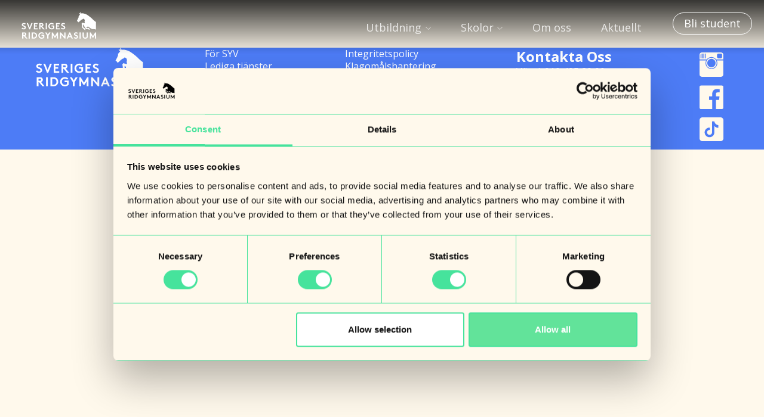

--- FILE ---
content_type: text/html; charset=UTF-8
request_url: https://ridgymnasium.nu/author/eva/
body_size: 8134
content:
<!DOCTYPE html>
<html lang="sv-SE">
<!-- hejamartin.se -->
<head>
    <meta charset="UTF-8">
    <meta http-equiv="X-UA-Compatible" content="IE=edge">
    <meta name="viewport" content="width=device-width, initial-scale=1.0">
    

    <link rel="preconnect" href="https://fonts.googleapis.com">
    <link rel="preconnect" href="https://fonts.gstatic.com" crossorigin>
    <link href="https://fonts.googleapis.com/css2?family=Open+Sans:ital,wght@0,400;0,700;1,700&family=Source+Serif+Pro:ital,wght@0,700;1,400;1,700&display=swap" rel="stylesheet">

    <!-- Tiktok Pixel -->
    <script>
        ! function(w, d, t) {
            w.TiktokAnalyticsObject = t;
            var ttq = w[t] = w[t] || [];
            ttq.methods = ["page", "track", "identify", "instances", "debug", "on", "off", "once", "ready", "alias", "group", "enableCookie", "disableCookie"], ttq.setAndDefer = function(t, e) {
                t[e] = function() {
                    t.push([e].concat(Array.prototype.slice.call(arguments, 0)))
                }
            };
            for (var i = 0; i < ttq.methods.length; i++) ttq.setAndDefer(ttq, ttq.methods[i]);
            ttq.instance = function(t) {
                for (var e = ttq._i[t] || [], n = 0; n < ttq.methods.length; n++) ttq.setAndDefer(e, ttq.methods[n]);
                return e
            }, ttq.load = function(e, n) {
                var i = "https://analytics.tiktok.com/i18n/pixel/events.js";
                ttq._i = ttq._i || {}, ttq._i[e] = [], ttq._i[e]._u = i, ttq._t = ttq._t || {}, ttq._t[e] = +new Date, ttq._o = ttq._o || {}, ttq._o[e] = n || {};
                var o = document.createElement("script");
                o.type = "text/javascript", o.async = !0, o.src = i + "?sdkid=" + e + "&lib=" + t;
                var a = document.getElementsByTagName("script")[0];
                a.parentNode.insertBefore(o, a)
            };

            ttq.load('CG5EKTRC77UFMURDOCUG');
            ttq.page();
        }(window, document, 'ttq');
    </script>


    <!-- Google Tag Manager -->
    <script>
        (function(w, d, s, l, i) {
            w[l] = w[l] || [];
            w[l].push({
                'gtm.start': new Date().getTime(),
                event: 'gtm.js'
            });
            var f = d.getElementsByTagName(s)[0],
                j = d.createElement(s),
                dl = l != 'dataLayer' ? '&l=' + l : '';
            j.async = true;
            j.src =
                'https://www.googletagmanager.com/gtm.js?id=' + i + dl;
            f.parentNode.insertBefore(j, f);
        })(window, document, 'script', 'dataLayer', 'GTM-PM8ZV6T');
    </script>
    <!-- End Google Tag Manager -->

    <!-- Global site tag (gtag.js) - Google Ads: 969899257 -->
    <script async src="https://www.googletagmanager.com/gtag/js?id=AW-969899257"></script>
    <script>
        window.dataLayer = window.dataLayer || [];

        function gtag() {
            dataLayer.push(arguments);
        }
        gtag('js', new Date());

        gtag('config', 'AW-969899257');
    </script>
    <!-- Google Analytics -->
    <script>
        (function(i, s, o, g, r, a, m) {
            i['GoogleAnalyticsObject'] = r;
            i[r] = i[r] || function() {
                (i[r].q = i[r].q || []).push(arguments)
            }, i[r].l = 1 * new Date();
            a = s.createElement(o),
                m = s.getElementsByTagName(o)[0];
            a.async = 1;
            a.src = g;
            m.parentNode.insertBefore(a, m)
        })(window, document, 'script', 'https://www.google-analytics.com/analytics.js', 'ga');

        ga('create', 'UA-75707425-2', 'auto');
        ga('send', 'pageview');
    </script>


    <!-- Facebook Pixel Code -->
    <script>
        ! function(f, b, e, v, n, t, s) {
            if (f.fbq) return;
            n = f.fbq = function() {
                n.callMethod ?
                    n.callMethod.apply(n, arguments) : n.queue.push(arguments)
            };
            if (!f._fbq) f._fbq = n;
            n.push = n;
            n.loaded = !0;
            n.version = '2.0';
            n.queue = [];
            t = b.createElement(e);
            t.async = !0;
            t.src = v;
            s = b.getElementsByTagName(e)[0];
            s.parentNode.insertBefore(t, s)
        }(window,
            document, 'script', '//connect.facebook.net/en_US/fbevents.js');

        fbq('init', '1076188185733783');
        fbq('track', "PageView");
    </script>
    <noscript>
        <img height="1" width="1" style="display:none" src="https://www.facebook.com/tr?id=1076188185733783&ev=PageView&noscript=1" />
    </noscript>
    <!-- End Facebook Pixel Code -->

    <meta name='robots' content='index, follow, max-image-preview:large, max-snippet:-1, max-video-preview:-1' />

	<!-- This site is optimized with the Yoast SEO plugin v26.8 - https://yoast.com/product/yoast-seo-wordpress/ -->
	<title>Eva Lundgren, författare på Sveriges Ridgymnasium</title>
	<link rel="canonical" href="https://ridgymnasium.nu/author/eva/" />
	<link rel="next" href="https://ridgymnasium.nu/author/eva/page/2/" />
	<meta property="og:locale" content="sv_SE" />
	<meta property="og:type" content="profile" />
	<meta property="og:title" content="Eva Lundgren, författare på Sveriges Ridgymnasium" />
	<meta property="og:url" content="https://ridgymnasium.nu/author/eva/" />
	<meta property="og:site_name" content="Sveriges Ridgymnasium" />
	<meta property="og:image" content="https://secure.gravatar.com/avatar/77a60470d3c54d62db20c084c5b7621c?s=500&d=mm&r=g" />
	<meta name="twitter:card" content="summary_large_image" />
	<script type="application/ld+json" class="yoast-schema-graph">{"@context":"https://schema.org","@graph":[{"@type":"ProfilePage","@id":"https://ridgymnasium.nu/author/eva/","url":"https://ridgymnasium.nu/author/eva/","name":"Eva Lundgren, författare på Sveriges Ridgymnasium","isPartOf":{"@id":"https://ridgymnasium.nu/#website"},"breadcrumb":{"@id":"https://ridgymnasium.nu/author/eva/#breadcrumb"},"inLanguage":"sv-SE","potentialAction":[{"@type":"ReadAction","target":["https://ridgymnasium.nu/author/eva/"]}]},{"@type":"BreadcrumbList","@id":"https://ridgymnasium.nu/author/eva/#breadcrumb","itemListElement":[{"@type":"ListItem","position":1,"name":"Hem","item":"https://ridgymnasium.nu/"},{"@type":"ListItem","position":2,"name":"Arkiv för Eva Lundgren"}]},{"@type":"WebSite","@id":"https://ridgymnasium.nu/#website","url":"https://ridgymnasium.nu/","name":"SRG","description":"Flyinge | Svedala | Varberg | Kungsbacka","potentialAction":[{"@type":"SearchAction","target":{"@type":"EntryPoint","urlTemplate":"https://ridgymnasium.nu/?s={search_term_string}"},"query-input":{"@type":"PropertyValueSpecification","valueRequired":true,"valueName":"search_term_string"}}],"inLanguage":"sv-SE"},{"@type":"Person","@id":"https://ridgymnasium.nu/#/schema/person/7dbef7bbfcb68eb82c1506fe3e793876","name":"Eva Lundgren","mainEntityOfPage":{"@id":"https://ridgymnasium.nu/author/eva/"}}]}</script>
	<!-- / Yoast SEO plugin. -->


<style id='wp-img-auto-sizes-contain-inline-css' type='text/css'>
img:is([sizes=auto i],[sizes^="auto," i]){contain-intrinsic-size:3000px 1500px}
/*# sourceURL=wp-img-auto-sizes-contain-inline-css */
</style>
<style id='classic-theme-styles-inline-css' type='text/css'>
/*! This file is auto-generated */
.wp-block-button__link{color:#fff;background-color:#32373c;border-radius:9999px;box-shadow:none;text-decoration:none;padding:calc(.667em + 2px) calc(1.333em + 2px);font-size:1.125em}.wp-block-file__button{background:#32373c;color:#fff;text-decoration:none}
/*# sourceURL=/wp-includes/css/classic-themes.min.css */
</style>
<link rel='stylesheet' id='wp-components-css' href='https://ridgymnasium.nu/wp-includes/css/dist/components/style.min.css?ver=6.9' type='text/css' media='all' />
<link rel='stylesheet' id='wp-preferences-css' href='https://ridgymnasium.nu/wp-includes/css/dist/preferences/style.min.css?ver=6.9' type='text/css' media='all' />
<link rel='stylesheet' id='wp-block-editor-css' href='https://ridgymnasium.nu/wp-includes/css/dist/block-editor/style.min.css?ver=6.9' type='text/css' media='all' />
<link rel='stylesheet' id='popup-maker-block-library-style-css' href='https://ridgymnasium.nu/wp-content/plugins/popup-maker/dist/packages/block-library-style.css?ver=dbea705cfafe089d65f1' type='text/css' media='all' />
<link rel='stylesheet' id='main-style-css' href='https://ridgymnasium.nu/wp-content/themes/main/dist/css/style.css?id=7e7cfa78a22cee2a5838c70183929771&#038;ver=6.9' type='text/css' media='all' />
<meta name="redi-version" content="1.2.7" /><link rel="icon" href="https://ridgymnasium.nu/wp-content/uploads/svg_favicon/svg-favicon.svg?date=2023-05-03T06:06:07+00:00?svg-favicon=2023-05-03T06:06:07+00:00" size="any" type="image/x-icon" />
<link rel="apple-touch-icon" href="https://ridgymnasium.nu/wp-content/uploads/svg_favicon/apple-touch-icon.png" />
<link rel="manifest" href="https://ridgymnasium.nu/wp-content/uploads/svg_favicon/manifest.json?svg-favicon=2023-05-03T06:06:07+00:00" />
</head>



<body  style='color: #46e39c; --color-theme: #46e39c' class="archive author author-eva author-3 wp-theme-main">
    <!-- Google Tag Manager (noscript) -->
    <noscript><iframe src="https://www.googletagmanager.com/ns.html?id=GTM-PM8ZV6T" height="0" width="0" style="display:none;visibility:hidden"></iframe></noscript>
    <!-- End Google Tag Manager (noscript) -->
    <!-- Google Tag Manager -->

    <div class="wrapper-site">
        <div class="wrapper-header">
            <div class="navbar">
                <div class="container">
                    <div class="logo">
                        <a href="https://ridgymnasium.nu">
                            <svg xmlns="http://www.w3.org/2000/svg" width="368" height="133" viewBox="0 0 368.1 133.16" preserveAspectRatio fill="white">
                                <path d="M3.9 78.11c1.77 1.95 4.47 3.41 7.3 3.41 2.65 0 4.51-1.64 4.51-3.89 0-3.98-5.75-4.47-9.91-6.9-2.43-1.42-4.38-3.54-4.38-7.03 0-5.53 5.09-8.71 10.21-8.71 3.14 0 6.06.75 8.98 2.92l-3.09 4.42c-1.24-1.15-3.32-2.03-5.35-2.03-2.25 0-4.78.97-4.78 3.36 0 5 14.28 3.45 14.28 13.89 0 5.48-4.91 9.29-10.48 9.29-4.16 0-8-1.73-11.19-4.64l3.89-4.07v-.02Z" />
                                <path d="M25.65 55.43h6.14l8.45 21.14 8.49-21.14h6.15L42.36 86.38h-4.2L25.65 55.43z" />
                                <path d="M67.03 60.74v6.41h9.51v5.3h-9.51v8.63h13.05v5.3H61.06V55.43h18.58v5.31H67.03z" />
                                <path d="M98.51 67.37c1.73 0 2.48-.35 3.01-.93s.88-1.46.88-2.34-.35-1.81-.88-2.39-1.28-.97-3.01-.97h-4.95v6.63h4.95Zm-4.95 5.31v13.71h-5.97V55.43h11.28c3.18 0 5.22.89 6.76 2.3 1.68 1.59 2.74 3.85 2.74 6.32s-1.06 4.73-2.74 6.32c-.84.8-1.86 1.41-3.09 1.81l11.59 14.2h-7.38L95.74 72.67h-2.18Z" />
                                <path d="M119.43 55.43h5.97v30.96h-5.97z" />
                                <path d="M138.44 70.91c0 6.01 4.6 10.61 10.57 10.61 2.83 0 5.13-.97 6.9-2.39v-6.68h-7.96v-5.31h13.93v13.75c-2.74 3.49-7.34 5.93-13 5.93-9.64 0-16.41-7.03-16.41-15.92s6.68-15.92 16.32-15.92c4.6 0 8.53 1.73 11.32 4.42l-3.85 4.07c-1.86-1.86-4.47-3.18-7.52-3.18-5.88 0-10.3 4.73-10.3 10.61" />
                                <path d="M176.25 60.74v6.41h9.5v5.3h-9.5v8.63h13.04v5.3h-19.01V55.43h18.57v5.31h-12.6z" />
                                <path d="M198.26 78.11c1.77 1.95 4.47 3.41 7.3 3.41 2.65 0 4.51-1.64 4.51-3.89 0-3.98-5.75-4.47-9.91-6.9-2.43-1.42-4.38-3.54-4.38-7.03 0-5.53 5.09-8.71 10.21-8.71 3.14 0 6.06.75 8.98 2.92l-3.09 4.42c-1.24-1.15-3.32-2.03-5.35-2.03-2.25 0-4.78.97-4.78 3.36 0 5 14.28 3.45 14.28 13.89 0 5.48-4.91 9.29-10.48 9.29-4.16 0-8-1.73-11.19-4.64l3.89-4.07v-.02Z" />
                                <path d="M14.02 113.69c1.73 0 2.48-.35 3.01-.93.53-.58.88-1.46.88-2.34 0-.93-.35-1.81-.88-2.39-.53-.58-1.28-.97-3.01-.97H9.07v6.63h4.95ZM9.07 119v13.71H3.1v-30.96h11.28c3.18 0 5.22.88 6.76 2.3 1.68 1.59 2.74 3.85 2.74 6.32s-1.06 4.73-2.74 6.32c-.84.8-1.86 1.41-3.09 1.81l11.59 14.2h-7.38l-11.01-13.71H9.07Z" />
                                <path d="M34.93 101.75h5.97v30.96h-5.97z" />
                                <path d="M68.5 110.5c-1.73-2.17-4.25-3.45-7.92-3.45h-4.42v20.34h4.42c3.67 0 6.19-1.28 7.92-3.45 1.41-1.77 2.25-4.16 2.25-6.72s-.84-4.95-2.25-6.72m-8.58-8.76c4.91 0 8.14 1.06 10.66 2.92 3.8 2.83 6.15 7.43 6.15 12.56s-2.34 9.73-6.15 12.56c-2.52 1.86-5.75 2.92-10.66 2.92h-9.73v-30.96h9.73Z" />
                                <path d="M89.1 117.23c0 6.01 4.6 10.61 10.57 10.61 2.83 0 5.13-.97 6.9-2.39v-6.68h-7.96v-5.31h13.93v13.75c-2.74 3.49-7.34 5.93-13 5.93-9.64 0-16.41-7.03-16.41-15.92s6.68-15.92 16.32-15.92c4.6 0 8.53 1.73 11.32 4.42l-3.85 4.07c-1.86-1.86-4.47-3.18-7.52-3.18-5.88 0-10.3 4.73-10.3 10.61" />
                                <path d="M132.87 118.69v14.01h-5.97v-14.01l-10.61-16.94h6.81l6.81 10.88 6.76-10.88h6.81l-10.61 16.94z" />
                                <path d="m164.93 120.28 11.28-18.53h4.2v30.95h-5.97v-17.24l-7.43 12.16h-4.16l-7.43-12.16v17.24h-5.97v-30.95h4.2l11.28 18.53z" />
                                <path d="M189.68 101.75h4.21l17.24 20.16v-20.16h5.97v30.95h-4.2l-17.24-20.16v20.16h-5.98v-30.95z" />
                                <path d="M234.26 120.54h7.87l-3.94-9.16-3.93 9.16Zm-11.41 12.16 13.27-30.96h4.2l13.27 30.96h-6.24l-2.92-6.85H232l-2.92 6.85h-6.24.01Z" />
                                <path d="M261.45 124.43c1.77 1.95 4.47 3.41 7.3 3.41 2.65 0 4.51-1.64 4.51-3.89 0-3.98-5.75-4.47-9.91-6.9-2.43-1.42-4.38-3.54-4.38-7.03 0-5.53 5.09-8.71 10.22-8.71 3.14 0 6.06.75 8.98 2.92l-3.09 4.42c-1.24-1.15-3.32-2.03-5.35-2.03-2.26 0-4.78.97-4.78 3.36 0 5 14.28 3.45 14.28 13.89 0 5.48-4.91 9.29-10.48 9.29-4.16 0-8-1.73-11.19-4.64l3.89-4.07v-.02Z" />
                                <path d="M286.51 101.75h5.97v30.96h-5.97z" />
                                <path d="M305.53 129.96c-2.57-2.3-3.98-5.57-3.98-10.3v-17.91h5.97v18.35c0 2.83.75 4.56 2.03 5.75 1.33 1.28 3.18 1.99 5.26 1.99s3.93-.71 5.26-1.99c1.28-1.19 2.03-2.92 2.03-5.75v-18.35h5.97v17.91c0 4.73-1.42 8-3.98 10.3-2.39 2.12-5.79 3.18-9.29 3.18s-6.9-1.06-9.29-3.18" />
                                <path d="m363.9 101.75-11.28 18.53-11.28-18.53h-4.2v30.95h5.97v-17.24l7.43 12.16h4.16l7.43-12.16v17.24h5.97v-30.95h-4.2z" />
                                <path d="M367.31 49.97c-4.33-2.78-9.26-6.75-15.1-12.66-13.44-13.6-30.2-24.03-30.2-24.03-18.5-9.01-27.51-5.85-27.51-5.85-1.26-.47-4.9-7.43-4.9-7.43-1.58 4.43.63 8.85.63 8.85-1.58-.79-6.57-4.43-6.57-4.43.39 5.22 5.46 8.06 5.46 8.06-.64.95-7.11 8.7-7.11 8.7.31 1.42-.32 6.48-.32 6.48-1.5 2.43-3.16 7.11-3.16 7.11-2.21 3.64-5.22 10.12-5.22 10.12 1.27.31 3.64 1.9 3.64 1.9 1.27 3.48 3.3 4.84 4.9 4.43.61-.16 1.81-1.74 1.81-1.74 2.26-1.59 7.36-6.48 7.36-6.48 6.01-6.17 10.44-5.85 10.44-5.85 2.37-3.79 3.16-3.64 3.16-3.64 1.43 0 5.85 3.48 5.85 3.48.95 1.42 2.06 6.16 2.06 6.16-2.37 3.95.31 13.28.31 13.28-3.16 0-12.96-3-12.96-3-.79.32-3.32 5.38-3.32 5.38 2.53 4.43 1.26 18.02 1.26 18.02 1.9.95 17.39 15.97 17.39 15.97.95-6.8-2.06-12.5-2.06-12.5h-3.32c-.32-.65-.95-1.41-.95-1.41-.95-.16-4.27-2.68-4.43-3.16s0-12.96 0-12.96c.79.16 4.27 3.48 4.27 3.48.47 1.11 0 4.58 0 4.58 3.16 2.05 9.17 13.59 9.17 13.59.12.81.65 1.18 1.58 1.11 6.48-.52 18.82 3.16 18.82 3.16-.16-6.01-10.43-10.75-10.43-10.75l-2.21 3.32c-4.11-.47-6.17-6.96-6.17-6.96 1.9.16 5.22 1.11 5.22 1.11l3-4.11c3.16 3.95 18.97 13.12 18.97 13.12 2.21 1.58 4.11 1.11 4.11 1.11 5.02-.81 11.46.5 16.53 1.84v-37.4Z" />
                            </svg>
                        </a>
                    </div>
                    <div class="navbar-desktop">
                        <nav>
                            <ul><li class="menu-item-has-children">
<a href='https://ridgymnasium.nu/?page_id=15'><span>Utbildning</span><svg class="dropdown-caret" preserveAspectRatio width="22" height="12" viewBox="0 0 22 12" fill="none" xmlns="http://www.w3.org/2000/svg"><path d="M1 1L11 11L21 0.999997" stroke="currentColor" stroke-width="2" stroke-linecap="round" stroke-linejoin="round"/></svg></a>

<ul class="sub-menu">
	<li>
<a href='https://ridgymnasium.nu/utbildning/varaprofiler/'><span>Våra profiler</span><br /></a>
</li>
	<li>
<a href='https://ridgymnasium.nu/utbildning/ridsport/'><span>Ridsport</span><br /></a>
</li>
	<li>
<a href='https://ridgymnasium.nu/utbildning/samhall/'><span>Samhäll</span><br /></a>
</li>
	<li>
<a href='https://ridgymnasium.nu/utbildning/djurvard/'><span>Djurvård</span><br /></a>
</li>
	<li>
<a href='https://ridgymnasium.nu/utbildning/tavling/'><span>Tävling</span><br /></a>
</li>
	<li>
<a href='https://ridgymnasium.nu/utbildning/natur/'><span>Natur</span><br /></a>
</li>
</ul>
</li>
<li class="menu-item-has-children">
<a href='https://ridgymnasium.nu/?page_id=17'><span>Skolor</span><svg class="dropdown-caret" preserveAspectRatio width="22" height="12" viewBox="0 0 22 12" fill="none" xmlns="http://www.w3.org/2000/svg"><path d="M1 1L11 11L21 0.999997" stroke="currentColor" stroke-width="2" stroke-linecap="round" stroke-linejoin="round"/></svg></a>

<ul class="sub-menu">
	<li>
<a href='https://ridgymnasium.nu/skolor/vara-skolor/'><span>Våra skolor</span><br /></a>
</li>
	<li>
<a href='https://ridgymnasium.nu/skolor/svedala/'><span>Svedala</span><br /></a>
</li>
	<li>
<a href='https://ridgymnasium.nu/skolor/kungsbacka/'><span>Kungsbacka</span><br /></a>
</li>
	<li>
<a href='https://ridgymnasium.nu/skolor/varberg/'><span>Varberg</span><br /></a>
</li>
	<li>
<a href='https://ridgymnasium.nu/skolor/flyinge/'><span>Flyinge</span><br /></a>
</li>
</ul>
</li>
<li>
<a href='https://ridgymnasium.nu/om-oss/'><span>Om oss</span><br /></a>
</li>
<li>
<a href='https://ridgymnasium.nu/aktuellt/'><span>Aktuellt</span><br /></a>
</li>
<li class="highlight">
<a href='https://ridgymnasium.nu/bli-student/'><span>Bli student</span><br /></a>
</li>
</ul>                        </nav>
                    </div>
                    <div class="navbar-mobile">
                        <div class="open" title="Menu">
                            <div id="nav-icon">
                                <span></span>
                                <span></span>
                                <span></span>
                                <span></span>
                                <span></span>
                                <span></span>
                            </div>
                        </div>
                    </div>
                </div>
            </div>
            <div id="navigationWrap">
                <div class="container menu">
                    <nav>
                        <ul><li class="menu-item-has-children">
<a href='https://ridgymnasium.nu/?page_id=15'><span>Utbildning</span><svg class="dropdown-caret" preserveAspectRatio width="22" height="12" viewBox="0 0 22 12" fill="none" xmlns="http://www.w3.org/2000/svg"><path d="M1 1L11 11L21 0.999997" stroke="currentColor" stroke-width="2" stroke-linecap="round" stroke-linejoin="round"/></svg></a>

<ul class="sub-menu">
	<li>
<a href='https://ridgymnasium.nu/utbildning/varaprofiler/'><span>Våra profiler</span></a>
</li>
	<li>
<a href='https://ridgymnasium.nu/utbildning/ridsport/'><span>Ridsport</span></a>
</li>
	<li>
<a href='https://ridgymnasium.nu/utbildning/samhall/'><span>Samhäll</span></a>
</li>
	<li>
<a href='https://ridgymnasium.nu/utbildning/djurvard/'><span>Djurvård</span></a>
</li>
	<li>
<a href='https://ridgymnasium.nu/utbildning/tavling/'><span>Tävling</span></a>
</li>
	<li>
<a href='https://ridgymnasium.nu/utbildning/natur/'><span>Natur</span></a>
</li>
</ul>
</li>
<li class="menu-item-has-children">
<a href='https://ridgymnasium.nu/?page_id=17'><span>Skolor</span><svg class="dropdown-caret" preserveAspectRatio width="22" height="12" viewBox="0 0 22 12" fill="none" xmlns="http://www.w3.org/2000/svg"><path d="M1 1L11 11L21 0.999997" stroke="currentColor" stroke-width="2" stroke-linecap="round" stroke-linejoin="round"/></svg></a>

<ul class="sub-menu">
	<li>
<a href='https://ridgymnasium.nu/skolor/vara-skolor/'><span>Våra skolor</span></a>
</li>
	<li>
<a href='https://ridgymnasium.nu/skolor/svedala/'><span>Svedala</span></a>
</li>
	<li>
<a href='https://ridgymnasium.nu/skolor/kungsbacka/'><span>Kungsbacka</span></a>
</li>
	<li>
<a href='https://ridgymnasium.nu/skolor/varberg/'><span>Varberg</span></a>
</li>
	<li>
<a href='https://ridgymnasium.nu/skolor/flyinge/'><span>Flyinge</span></a>
</li>
</ul>
</li>
<li>
<a href='https://ridgymnasium.nu/om-oss/'><span>Om oss</span></a>
</li>
<li>
<a href='https://ridgymnasium.nu/aktuellt/'><span>Aktuellt</span></a>
</li>
<li class="highlight">
<a href='https://ridgymnasium.nu/bli-student/'><span>Bli student</span></a>
</li>
</ul>                    </nav>
                </div>
                <div class="imgwrapper">
                    <picture>
                        <source srcSet="" type="image/avif" />
                        <img loading="eager" alt="" src="" alt="">
                    </picture>
                </div>
            </div>
        </div><!-- /.header -->

        <div class="wrapper-content">



</div><!-- /.wrapper-content -->

<div class="wrapper-footer flow-default">
    <div class="footer">
        <div>
            <a href="/"><img src="https://ridgymnasium.nu/wp-content/themes/main/dist/images/logo.svg?id=cf1b9c8ee258283e380db316ed233bc8" alt=""></a>
        </div>
        <div>
            <p><a href="https://ridgymnasium.nu/for-dig-som-ar-studie-och-yrkesvagledare/">För SYV</a><br />
<a href="https://ridgymnasium.nu/lediga-tjanster/">Lediga tjänster</a><br />
<a href="https://sms.schoolsoft.se/srg/">Log in SchoolSoft</a></p>
        </div>
        <div>
            <p><a href="https://ridgymnasium.nu/integritetspolicy/">Integritetspolicy</a><br />
<a href="https://ridgymnasium.nu/klagomalshantering/">Klagomålshantering</a><br />
<a href="https://ridgymnasium.nu/tillganglighetsutlatande/">Tillgänglighetsutlåtande</a></p>
        </div>
        <div>
            <h3>Kontakta Oss</h3>
<p><a href="tel:0104952000">Växel: 010 495 20 00</a><br />
<a href="mailto:info@ridgymnasium.nu">info@ridgymnasium.nu</a><br />
Birger Svenssons väg 34B<br />
432 40 Varberg</p>
        </div>
        <div>
            <a href="https://www.instagram.com/ridgymnasium/" target="_blank">
                <svg width="55" height="56" viewBox="0 0 55 56" fill="none" xmlns="http://www.w3.org/2000/svg">
                    <path d="M41.0472 24.3442C41.0472 31.9404 34.9306 38.0984 27.3854 38.0984C19.8402 38.0984 13.7235 31.9404 13.7235 24.3442C13.7235 22.2037 14.2233 20.1857 15.0889 18.3799H0V50.5447C0 53.4931 2.39615 55.9055 5.32479 55.9055H49.4444C52.3731 55.9055 54.7692 53.4931 54.7692 50.5447V18.3799H39.6811C40.5475 20.1857 41.0472 22.2037 41.0472 24.3442Z" fill="#FFF9EC" />
                    <path d="M49.4444 0H5.32479C2.39615 0 0 2.41236 0 5.3608V16.0824H16.4802C18.9737 12.7518 22.9232 10.5899 27.3846 10.5899C31.846 10.5899 35.7955 12.7518 38.289 16.0824H54.7692V5.3608C54.7692 2.41236 52.3731 0 49.4444 0ZM4.3785 13.5674H2.39615V5.83638C2.39615 4.48392 3.21465 3.32523 4.37926 2.8328V13.5674H4.3785ZM7.62661 13.5674H5.74849V2.57931H7.62661V13.5674ZM10.874 13.5674H8.99584V2.57931H10.874V13.5674ZM14.1191 5.83638V10.3103V13.5674H12.2432V2.57931H14.1191V5.83638ZM51.9935 10.3103C51.9935 12.11 50.5451 13.5674 48.7598 13.5674H43.5043C41.7182 13.5674 40.2698 12.11 40.2698 10.3103V5.83638C40.2698 4.03668 41.7182 2.57931 43.5043 2.57931H48.7598C50.5459 2.57931 51.9935 4.03668 51.9935 5.83638V10.3103Z" fill="#FFF9EC" />
                    <path d="M27.3853 36.4908C34.0307 36.4908 39.4178 31.0649 39.4178 24.3761C39.4178 17.6866 34.0314 12.2607 27.3853 12.2607C20.7385 12.2607 15.3513 17.6866 15.3513 24.3761C15.3513 31.0641 20.7385 36.4908 27.3853 36.4908ZM27.3846 14.7236C32.6789 14.7236 36.9722 19.0452 36.9722 24.3761C36.9722 29.7063 32.6797 34.0286 27.3846 34.0286C22.0895 34.0286 17.7969 29.7071 17.7969 24.3761C17.7977 19.0444 22.0902 14.7236 27.3846 14.7236Z" fill="#FFF9EC" />
                </svg>
            </a>

            <a href="https://www.facebook.com/SverigesRidgymnasium" target="_blank">
                <svg width="55" height="56" viewBox="0 0 55 56" fill="none" xmlns="http://www.w3.org/2000/svg">
                    <path d="M51.7463 0.860352H3.02296C1.35326 0.860352 0 2.22276 0 3.90375V52.9574C0 54.6376 1.35326 56 3.02296 56H29.2536V34.6472H22.1161V26.3257H29.2536V20.1883C29.2536 13.0661 33.5743 9.18874 39.8849 9.18874C42.9079 9.18874 45.5056 9.41465 46.2633 9.51651V16.9596L41.8863 16.9619C38.4541 16.9619 37.79 18.6038 37.79 21.0131V26.3264H45.975L44.9092 34.6479H37.79V56H51.747C53.416 56 54.7692 54.6376 54.7692 52.9566V3.90375C54.7692 2.22276 53.416 0.860352 51.7463 0.860352Z" fill="#FFF9EC" />
                </svg>
            </a>

            <a href="https://www.tiktok.com/@ridgymnasium" target="_blank">
                <svg width="55" height="55" viewBox="0 0 55 55" fill="none" xmlns="http://www.w3.org/2000/svg">
                    <path d="M48.4524 0H6.54764C2.93722 0 0 2.93722 0 6.54764V48.4524C0 52.0628 2.93722 55 6.54764 55H48.4524C52.0628 55 55 52.0628 55 48.4524V6.54764C55 2.93722 52.0628 0 48.4524 0ZM43.2221 23.9943C42.9218 24.0236 42.6202 24.0387 42.3185 24.0401C39.0089 24.0405 35.922 22.3722 34.1092 19.6033V34.7114C34.1092 40.8784 29.11 45.8777 22.9429 45.8777C16.7759 45.8777 11.7766 40.8784 11.7766 34.7114C11.7766 28.5443 16.7759 23.5451 22.9429 23.5451C23.1761 23.5451 23.4038 23.566 23.6331 23.5805V29.0831C23.4038 29.0556 23.1788 29.0138 22.9429 29.0138C19.7954 29.0138 17.2438 31.5654 17.2438 34.7129C17.2438 37.8605 19.7954 40.412 22.9429 40.412C26.0905 40.412 28.871 37.9317 28.871 34.7838L28.926 9.12494H34.1904C34.6867 13.8457 38.4934 17.5331 43.2274 17.8792V23.9947" fill="#FFF9EC" />
                </svg>
            </a>
        </div>
    </div>
</div><!-- /.wrapper-footer -->
</div><!-- /.wrapper-site -->
<script type="speculationrules">
{"prefetch":[{"source":"document","where":{"and":[{"href_matches":"/*"},{"not":{"href_matches":["/wp-*.php","/wp-admin/*","/wp-content/uploads/*","/wp-content/*","/wp-content/plugins/*","/wp-content/themes/main/*","/*\\?(.+)"]}},{"not":{"selector_matches":"a[rel~=\"nofollow\"]"}},{"not":{"selector_matches":".no-prefetch, .no-prefetch a"}}]},"eagerness":"conservative"}]}
</script>
<script type="text/javascript" src="https://ridgymnasium.nu/wp-content/themes/main/dist/js/app.js?id=93ef7c2611d355d4c9e163e9b9b18844" id="main-script-js"></script>

<div class="iframe-content" style="height: auto">
    <!-- Messenger Pluginprogram för chatt Code -->
    <div id="fb-root"></div>

    <!-- Your Pluginprogram för chatt code -->
    <div id="fb-customer-chat" class="fb-customerchat">
    </div>

</div>


<!-- Your SDK code -->
<script>
    window.fbAsyncInit = function() {
        FB.init({
            xfbml: true,
            version: 'v12.0'
        });
    };

    (function(d, s, id) {
        var js, fjs = d.getElementsByTagName(s)[0];
        if (d.getElementById(id)) return;
        js = d.createElement(s);
        js.id = id;
        js.src = 'https://connect.facebook.net/sv_SE/sdk/xfbml.customerchat.js';
        fjs.parentNode.insertBefore(js, fjs);
    }(document, 'script', 'facebook-jssdk'));
</script>



<script>
    function initFb() {
        var chatbox = document.getElementById('fb-customer-chat');
        chatbox.setAttribute("page_id", "97343982084");
        chatbox.setAttribute("attribution", "biz_inbox");
    }
    initFb();
</script>

</body>

</html>

--- FILE ---
content_type: text/css
request_url: https://ridgymnasium.nu/wp-content/themes/main/dist/css/style.css?id=7e7cfa78a22cee2a5838c70183929771&ver=6.9
body_size: 8058
content:
@charset "UTF-8";.splide__track--nav>.splide__list>.splide__slide{border:3px solid transparent;cursor:pointer;opacity:.7}.splide__track--nav>.splide__list>.splide__slide.is-active{border:3px solid #00bfff;opacity:1}.splide__arrow{align-items:center;background:transparent;border:0;border-radius:0;cursor:pointer;display:flex;height:2.5em;justify-content:center;padding:0;position:absolute;top:50%;transform:translateY(-50%);width:2.5em;z-index:1}.splide__arrow svg{fill:#00bfff;height:2.5em;transition:fill .2s linear;width:2.5em}.splide__arrow:hover:not(:disabled) svg{fill:#66d9ff}.splide__arrow:disabled{opacity:.3}.splide__arrow:focus-visible{outline:3px solid #00bfff;outline-offset:3px}.splide__arrow--prev{left:1em}.splide__arrow--prev svg{transform:scaleX(-1)}.splide__arrow--next{right:1em}.splide.is-focus-in .splide__arrow:focus{outline:3px solid #00bfff;outline-offset:3px}.splide__pagination{bottom:.5em;left:0;padding:0 1em;position:absolute;right:0;z-index:1}.splide__pagination__page{background:#ccc;border:0;border-radius:50%;display:inline-block;height:10px;margin:3px;padding:0;position:relative;transition:background-color .2s linear,transform .2s linear;width:10px}.splide__pagination__page.is-active{background:#00bfff;transform:scale(1.4);z-index:1}.splide__pagination__page:hover{background:#66d9ff;cursor:pointer;opacity:.9}.splide__pagination__page:focus-visible{outline:3px solid #00bfff;outline-offset:3px}.splide.is-focus-in .splide__pagination__page:focus{outline:3px solid #00bfff;outline-offset:3px}.splide__container{box-sizing:border-box;position:relative}.splide__list{-webkit-backface-visibility:hidden;backface-visibility:hidden;display:flex;height:100%;margin:0!important;padding:0!important}.splide.is-initialized:not(.is-active) .splide__list{display:block}.splide__pagination{align-items:center;display:flex;flex-wrap:wrap;justify-content:center;margin:0;pointer-events:none}.splide__pagination li{display:inline-block;line-height:1;list-style-type:none;margin:0;pointer-events:auto}.splide:not(.is-overflow) .splide__pagination{display:none}.splide__progress__bar{width:0}.splide{position:relative;visibility:hidden}.splide.is-initialized,.splide.is-rendered{visibility:visible}.splide__slide{-webkit-backface-visibility:hidden;backface-visibility:hidden;box-sizing:border-box;flex-shrink:0;list-style-type:none!important;margin:0;position:relative}.splide__slide img{vertical-align:bottom}.splide__spinner{animation:splide-loading 1s linear infinite;border:2px solid #00bfff;border-left-color:transparent;border-radius:50%;bottom:0;contain:strict;display:inline-block;height:20px;left:0;margin:auto;position:absolute;right:0;top:0;width:20px}.splide__sr{clip:rect(0 0 0 0);border:0;height:1px;margin:-1px;overflow:hidden;padding:0;position:absolute;width:1px}.splide__toggle.is-active .splide__toggle__play,.splide__toggle__pause{display:none}.splide__toggle.is-active .splide__toggle__pause{display:inline}.splide__track{overflow:hidden;position:relative;z-index:0}@keyframes splide-loading{0%{transform:rotate(0)}to{transform:rotate(1turn)}}.splide__track--draggable{-webkit-touch-callout:none;-webkit-user-select:none;-moz-user-select:none;user-select:none}.splide__track--fade>.splide__list>.splide__slide{margin:0!important;opacity:0;z-index:0}.splide__track--fade>.splide__list>.splide__slide.is-active{opacity:1;z-index:1}.splide--rtl{direction:rtl}.splide__track--ttb>.splide__list{display:block}.splide__progress__bar{background:#ccc;height:3px}.splide__slide{-webkit-tap-highlight-color:rgba(0,0,0,0)}.splide__slide:focus{outline:0}@supports (outline-offset:-3px){.splide__slide:focus-visible{outline:3px solid #00bfff;outline-offset:-3px}}@media screen and (-ms-high-contrast:none){.splide__slide:focus-visible{border:3px solid #00bfff}}@supports (outline-offset:-3px){.splide.is-focus-in .splide__slide:focus{outline:3px solid #00bfff;outline-offset:-3px}}@media screen and (-ms-high-contrast:none){.splide.is-focus-in .splide__slide:focus{border:3px solid #00bfff}.splide.is-focus-in .splide__track>.splide__list>.splide__slide:focus{border-color:#00bfff}}.splide__toggle{cursor:pointer}.splide__toggle:focus-visible{outline:3px solid #00bfff;outline-offset:3px}.splide.is-focus-in .splide__toggle:focus{outline:3px solid #00bfff;outline-offset:3px}.splide__arrows--rtl .splide__arrow--prev{left:auto;right:1em}.splide__arrows--rtl .splide__arrow--prev svg{transform:scaleX(1)}.splide__arrows--rtl .splide__arrow--next{left:1em;right:auto}.splide__arrows--rtl .splide__arrow--next svg{transform:scaleX(-1)}.splide__arrows--ttb .splide__arrow{left:50%;transform:translate(-50%)}.splide__arrows--ttb .splide__arrow--prev{top:1em}.splide__arrows--ttb .splide__arrow--prev svg{transform:rotate(-90deg)}.splide__arrows--ttb .splide__arrow--next{bottom:1em;top:auto}.splide__arrows--ttb .splide__arrow--next svg{transform:rotate(90deg)}.splide__pagination--ttb{bottom:0;display:flex;flex-direction:column;left:auto;padding:1em 0;right:.5em;top:0}.flow-default{margin-top:8rem}.flow-collapse{margin-top:0}@media (max-width:767px){.flow-default{margin-top:6rem}}.tpl-profil-intro{display:grid;gap:3rem;grid-template-columns:minmax(0,1fr) minmax(0,1fr);margin:0 auto;max-width:100%;padding:0 clamp(1px,5vw,60px);width:calc(130ch + 10vw)}.tpl-profil-intro.tpl-profil-intro--grund{grid-template-columns:minmax(0,3fr) minmax(0,2fr)}.tpl-profil-intro h1{display:inline-block}.tpl-profil-intro-left{align-items:center;display:flex}.tpl-profil-intro-left-symbol{display:inline-block;margin-right:clamp(1.5rem,2vw,3rem)}.tpl-profil-intro-left-symbol img{width:90px;width:clamp(5rem,5vw,90px)}.tpl-profil-intro-right{display:flex;gap:3rem;justify-content:space-around}.tpl-profil-intro-right a{background-image:linear-gradient(currentColor,currentColor);background-position:0 100%;background-repeat:no-repeat;background-size:0 2px;color:inherit;font-weight:700;text-decoration:none;transition:background-size .3s}.tpl-profil-intro-right a:focus-visible{background-size:100% 2px}@media (hover:hover){.tpl-profil-intro-right a:hover{background-size:100% 2px}}@media (max-width:1200px){.tpl-profil-intro{grid-template-columns:minmax(0,1fr)!important}.tpl-profil-intro-right{flex-direction:column;gap:1rem}.tpl-profil-intro-right span br{display:none}.tpl-profil-intro-right>*{width:100%}}.tpl-profil-about{display:grid;gap:clamp(4rem,8vw,12rem);grid-template-columns:minmax(0,1fr) minmax(0,2fr);margin:0 auto;max-width:100%;padding:0 clamp(1px,5vw,60px);width:calc(130ch + 10vw)}@media (max-width:1200px){.tpl-profil-about{grid-template-columns:minmax(0,1fr) minmax(0,1fr)}}@media (max-width:767px){.tpl-profil-about{grid-template-columns:minmax(0,1fr)}}.tpl-profil-about .tpl-profil-about-cols{display:flex;gap:clamp(2rem,3vw,3rem);margin-top:clamp(2rem,3vw,3rem)}.tpl-profil-about .tpl-profil-about-cols>*{padding:clamp(3rem,3vw,4rem);width:50%}.tpl-profil-about .tpl-profil-about-cols .wysiwyg blockquote{padding:0;text-align:center}.tpl-profil-about .tpl-profil-about-cols .wysiwyg blockquote p:first-child:before{content:open-quote}.tpl-profil-about .tpl-profil-about-cols .wysiwyg blockquote:after,.tpl-profil-about .tpl-profil-about-cols .wysiwyg blockquote:before{display:none}.tpl-profil-about .tpl-profil-about-cols .wysiwyg blockquote strong{margin-top:2rem}.tpl-profil-about .tpl-profil-about-cols>:first-child{align-items:center;border:2px solid var(--color-theme);display:flex}.tpl-profil-about .tpl-profil-about-cols>:nth-child(2){background-color:var(--color-theme);color:#fff}.tpl-profil-about .tpl-profil-about-cols>:nth-child(2) *{--color-theme:#fff;color:#fff!important}@media (max-width:1200px){.tpl-profil-about .tpl-profil-about-cols{flex-wrap:wrap}.tpl-profil-about .tpl-profil-about-cols>*{width:100%}}.tpl-skola-intro{display:grid;gap:3rem;grid-template-columns:minmax(0,1fr) minmax(0,1fr);margin:0 auto;max-width:100%;padding:0 clamp(1px,5vw,60px);width:calc(130ch + 10vw)}.tpl-skola-intro h1{display:inline-block}.tpl-skola-intro-left{align-items:center;display:flex}.tpl-skola-intro-left-symbol{display:inline-block;margin-right:clamp(1.5rem,2vw,3rem)}.tpl-skola-intro-left-symbol img{width:90px;width:clamp(5rem,5vw,90px)}.tpl-skola-intro-right{display:flex;gap:3rem;justify-content:space-around}.tpl-skola-intro-right a{background-image:linear-gradient(currentColor,currentColor);background-position:0 100%;background-repeat:no-repeat;background-size:0 2px;color:inherit;font-weight:700;text-decoration:none;transition:background-size .3s}.tpl-skola-intro-right a:focus-visible{background-size:100% 2px}@media (hover:hover){.tpl-skola-intro-right a:hover{background-size:100% 2px}}@media (max-width:1200px){.tpl-skola-intro{grid-template-columns:minmax(0,1fr)!important}.tpl-skola-intro-right{flex-direction:column;gap:1rem}.tpl-skola-intro-right span br{display:none}.tpl-skola-intro-right>*{width:100%}}.tpl-skola-intro-icons{margin:0 auto;max-width:100%;padding:0 clamp(1px,5vw,60px);width:calc(130ch + 10vw)}.tpl-skola-intro-icons ul{display:flex;flex-wrap:wrap;justify-content:center;list-style:none}.tpl-skola-intro-icons ul li{padding:2rem}.tpl-skola-intro-icons ul a{color:inherit;text-decoration:none}.tpl-skola-intro-icons ul span{display:block;font-weight:700;margin-top:1rem;text-align:center}.tpl-skola-about{display:grid;gap:clamp(4rem,8vw,12rem);grid-template-columns:minmax(0,1fr) minmax(0,2fr);margin:0 auto;max-width:100%;padding:0 clamp(1px,5vw,60px);width:calc(130ch + 10vw)}@media (max-width:1200px){.tpl-skola-about{grid-template-columns:minmax(0,1fr) minmax(0,1fr)}}@media (max-width:767px){.tpl-skola-about{grid-template-columns:minmax(0,1fr)}}.tpl-skola-about .tpl-skola-about-cols{display:flex;gap:clamp(2rem,3vw,3rem);margin-top:clamp(2rem,3vw,3rem)}.tpl-skola-about .tpl-skola-about-cols>*{padding:clamp(3rem,3vw,4rem);width:50%}.tpl-skola-about .tpl-skola-about-cols .wysiwyg blockquote{padding:0;text-align:center}.tpl-skola-about .tpl-skola-about-cols .wysiwyg blockquote p:before{content:open-quote}.tpl-skola-about .tpl-skola-about-cols .wysiwyg blockquote:after,.tpl-skola-about .tpl-skola-about-cols .wysiwyg blockquote:before{display:none}.tpl-skola-about .tpl-skola-about-cols .wysiwyg blockquote strong{margin-top:2rem}.tpl-skola-about .tpl-skola-about-cols>:first-child,.tpl-skola-about .tpl-skola-about-cols>:nth-child(2){background-color:var(--color-theme);color:#fff}.tpl-skola-about .tpl-skola-about-cols>:first-child *,.tpl-skola-about .tpl-skola-about-cols>:nth-child(2) *{--color-theme:#fff;color:#fff!important}@media (max-width:1200px){.tpl-skola-about .tpl-skola-about-cols{flex-wrap:wrap}.tpl-skola-about .tpl-skola-about-cols>*{width:100%}}.numerical-list{margin:0 auto;max-width:100%;padding:0 clamp(1px,5vw,60px);width:calc(130ch + 10vw)}.numerical-list__showonmobile{display:none}@media (max-width:767px){.numerical-list__showonmobile{display:inline-block;padding-right:.2em}}.numerical-list table{margin:0 auto;max-width:calc(85ch + 5vw)}.numerical-list tr:not(:last-of-type) .numerical-list__inner{margin-bottom:5rem}.numerical-list td:first-child{font-family:var(--font-header);font-size:12rem;font-style:var(--font-header-weight-normal-style-italic);font-weight:var(--font-header-weight-bold);line-height:1;padding-right:clamp(40px,10vw,110px)}.numerical-list td:nth-child(2) h2{color:currentColor}.numerical-list td:nth-child(2) p{color:#000}.numerical-list .button__group{margin-top:5rem;text-align:center}@media (max-width:767px){.numerical-list table{width:100%}.numerical-list td:first-child{display:none}}.button__group{display:flex;flex-wrap:wrap;gap:.6em;justify-content:center}.button{align-items:center;align-self:start;border-radius:2rem;color:#fff;cursor:pointer;display:inline-flex;font-size:1.6rem;font-weight:var(--font-body-weight-bold);justify-content:center;line-height:1;padding:.85em 1.3em .86em;text-decoration:none}.button,.button>span{position:relative;white-space:nowrap}.button>span:before{background:currentColor;content:"";height:1px;left:0;pointer-events:none;position:absolute;top:100%;transform:scaleX(0);transform-origin:100% 50%;transition:transform .3s;width:100%}.button.hover span:before,.button:hover span:before{transform:scaleX(1);transform-origin:0 50%}.button--style-filled{background-color:#fff;color:#000}.button--size-small{font-size:1.3rem}.button--style-border{background-color:transparent;border:2px solid;box-shadow:2px 2px 0 currentColor;color:currentColor;transition:all .2s}.button--style-border .hover,.button--style-border:hover{box-shadow:0 0 0 currentColor;transform:translate(2px,2px)}.button__icon{fill:currentcolor;height:auto;margin-left:.5em;width:.7em}.button-readmore svg{stroke:currentColor;display:block;margin-bottom:.1em;position:relative;transition:all .2s}.button-readmore a{color:currentColor;font-family:var(--font-header);font-style:var(--font-header-weight-bold-style-italic);font-weight:var(--font-header-weight-normal);text-decoration:none}.button-readmore a,.button-readmore a>span{position:relative;white-space:nowrap}.button-readmore a>span:before{background:currentColor;content:"";height:1px;left:0;pointer-events:none;position:absolute;top:100%;transform:scaleX(0);transform-origin:100% 50%;transition:transform .3s;width:100%}.button-readmore a.hover span:before,.button-readmore a:hover span:before{transform:scaleX(1);transform-origin:0 50%}.button-readmore.hover svg,.button-readmore:hover svg{margin-left:1.2rem}.hero{box-shadow:0 5px 10px rgba(0,0,0,.1);display:flex}.hero__content>.hero__text{font-family:var(--font-body);font-size:2rem;font-weight:var(--font-body-weight-regular);line-height:1.3;margin-top:1.5rem;text-transform:none}.hero__item{align-items:center;display:flex;justify-content:center;overflow:hidden;position:relative;width:100%}.hero__item:after{content:" ";display:table}.hero__content{color:#fff;margin:0 auto;max-width:100%;padding:clamp(80px,5vw,120px) clamp(1px,5vw,60px);position:relative;text-align:center;width:calc(70ch + 10vw);z-index:2}.hero:not(.hero--ratio-fullheight) .hero__scroll{display:none}.hero__scroll{bottom:20px;opacity:.6;position:absolute;text-align:center;width:100%;z-index:3}.hero__scroll svg{animation:hero-scroll-pulse 2s infinite;border-radius:50%;cursor:pointer}@keyframes hero-scroll-pulse{0%{box-shadow:0 0 0 0 #fff;transform:scale(.95)}70%{box-shadow:0 0 0 10px transparent;transform:scale(1.1)}to{box-shadow:0 0 0 0 transparent;transform:scale(.95)}}.wrapper-content>:first-child:is(.component-hero.no-header.flow-collapse) .hero__content{margin-top:calc(var(--navbar-height)/2);transition:all .3s}.hero__header--shadow,.hero__text--shadow{text-shadow:0 4px 7px rgba(0,0,0,.4),0 1px 1px rgba(0,0,0,.4)}.hero__content h1{font-family:var(--font-body);font-style:normal}.hero__content p{font-family:var(--font-header);font-size:2.6rem;font-weight:var(--font-header-weight-normal);line-height:1.2}.hero__content h1 strong,.hero__content h2 strong{color:var(--color-theme);font-style:italic;font-weight:700}.hero__content__buttons{display:inline-flex;flex-wrap:wrap;gap:.55em}.hero--ratio-fullheight{min-height:var(--app-height)}@media (max-width:767px){.hero:not(.hero--ratio-fullheight):not(.hero--ratio-single-post){min-height:30vh}}.three-cols{display:grid;gap:clamp(3rem,3vw,5rem);grid-template-columns:repeat(3,minmax(0,1fr));margin:0 auto;max-width:100%;padding:0 clamp(1px,5vw,60px);width:calc(130ch + 10vw)}.three-cols>.wysiwyg>:last-child{margin-bottom:0}@media (max-width:1200px){.three-cols{gap:5rem;grid-template-columns:minmax(0,1fr)}}.three-cols>.wysiwyg>*{width:100%}.three-cols>.wysiwyg blockquote{padding:0}.three-cols>.wysiwyg blockquote:before{display:none}.two-cols{align-items:center;display:grid;gap:clamp(3rem,3vw,5rem);grid-template-columns:repeat(2,minmax(0,1fr));margin:0 auto;max-width:100%;padding:0 clamp(1px,5vw,60px);width:calc(130ch + 10vw)}.two-cols>.wysiwyg>:last-child{margin-bottom:0}@media (max-width:1200px){.two-cols{gap:5rem;grid-template-columns:minmax(0,1fr)}}.two-cols>.wysiwyg>*{width:100%}.two-cols>.wysiwyg blockquote{padding:0}.two-cols>.wysiwyg blockquote:before{display:none}.panels+.button__group{margin-top:5rem}@media (max-width:767px){.panels+.button__group{margin-top:3rem}}.panel__faux{display:none;min-width:10%}@media (max-width:767px){.panels{-webkit-overflow-scrolling:touch;-ms-overflow-style:none;flex-wrap:nowrap;justify-content:flex-start;overflow-x:scroll;overflow-y:hidden;overflow:-moz-scrollbars-none;scroll-behavior:smooth;scroll-snap-type:x mandatory;scrollbar-width:none}.panels,.panels .panel__faux{display:flex}.panels::-webkit-scrollbar{background:transparent;display:none;width:0}.panels::-webkit-scrollbar-thumb{background:transparent}.panels .panel{flex-grow:0;flex-shrink:0;margin-bottom:0!important;padding:0;scroll-snap-align:center;scroll-snap-stop:always;width:80%}.panels .panel .panel__inner{border:none}}.panel{cursor:pointer;margin:0 auto;max-width:100%;padding:0 clamp(1px,5vw,60px);width:calc(130ch + 10vw)}.panel--border .panel__inner{border:1px solid}.panel:not(:last-of-type){margin-bottom:4.854rem}.panel__inner{align-items:center;display:flex;gap:3rem;padding:3rem;position:relative}@media (max-width:767px){.panel__inner{flex-direction:column;gap:1.5rem;height:100%;padding:1.5rem}}.panel img{display:flex;-o-object-fit:cover;object-fit:cover;width:55%}@media (max-width:767px){.panel img{width:100%}}@media (min-width:768px){.panel:nth-child(2n) img{order:2}.panel:nth-child(2n) .panel__details{order:1}}.panel__details{display:flex;flex-direction:column;gap:3rem;margin:1rem 0}@media (max-width:767px){.panel__details{gap:2rem;margin:0}}.panel__details>p{-webkit-line-clamp:4;-webkit-box-orient:vertical;color:#000;display:-webkit-box;overflow:hidden;text-overflow:ellipsis}.panel__footer{align-items:center;display:flex;gap:3rem}.panel__footer__cite>:first-child{font-family:var(--font-header);font-weight:var(--font-header-weight-bold)}.panel__footer__cite>:nth-child(2){font-family:var(--font-header);font-style:var(--font-header-weight-normal-style-italic);font-weight:var(--font-header-weight-normal)}.single .wrapper-content>.article-wrapper>:not(.flow-collapse):first-child{margin-top:12rem}.article{margin:0 auto;max-width:100%;padding:0 clamp(1px,5vw,60px);width:calc(130ch + 10vw)}.article>:not(.ambient__container,.article-meta,.splide){margin-left:auto;margin-right:auto;width:80%}.article .article-meta{background-color:rgba(0,0,0,.03);border-radius:.5rem;font-weight:700;margin-top:6rem;padding:2rem;text-align:center}.article .article-meta p{color:#222;opacity:.7}.article .article-meta__credits{border-bottom:1px solid rgba(0,0,0,.1);margin-bottom:1rem;padding-bottom:1rem}.article .article-meta__date{font-size:1.2rem}.cards+.button__group{margin-top:5rem}@media (max-width:767px){.cards+.button__group{margin-top:3rem}}.card__faux{display:none;min-width:5%}.cards{display:grid;gap:3rem;grid-template-columns:repeat(4,minmax(0,1fr));margin:0 auto;max-width:100%;padding:0 clamp(1px,5vw,60px);width:calc(130ch + 10vw)}@media (max-width:1200px){.cards{grid-template-columns:repeat(3,minmax(0,1fr))}}@media (max-width:767px){.cards{-webkit-overflow-scrolling:touch;-ms-overflow-style:none;flex-wrap:nowrap;gap:.5rem;justify-content:flex-start;overflow-x:scroll;overflow-y:hidden;overflow:-moz-scrollbars-none;scroll-behavior:smooth;scroll-snap-type:x mandatory;scrollbar-width:none}.cards,.cards .card__faux{display:flex}.cards::-webkit-scrollbar{background:transparent;display:none;width:0}.cards::-webkit-scrollbar-thumb{background:transparent}.cards .card{flex-grow:0;flex-shrink:0;margin-bottom:0!important;padding:0;scroll-snap-align:center;scroll-snap-stop:always;width:90%}.cards .card .card__inner{border:none}}.card--link{cursor:pointer}.card .button-readmore{margin-top:1rem}.card__inner{align-items:center;display:flex;flex-direction:column;gap:0;padding:0;position:relative}@media (max-width:767px){.card__inner{flex-direction:column;gap:1.5rem;height:100%;padding:1.5rem}}.card img{aspect-ratio:3/2;border-radius:.5rem;display:flex;margin-bottom:1rem;-o-object-fit:cover;object-fit:cover;transition:all .3s;width:100%}.card--clamp .h3{-webkit-line-clamp:3;-webkit-box-orient:vertical;display:-webkit-box;overflow:hidden;text-overflow:ellipsis}.card p{color:#000}.card--clamp p{-webkit-line-clamp:4;-webkit-box-orient:vertical;display:-webkit-box;overflow:hidden;text-overflow:ellipsis}.card__details{display:flex;flex-direction:column;gap:1rem;margin:1rem 0;width:100%}@media (max-width:767px){.card__details{gap:2rem;margin:0}}.card__footer{align-items:center;display:flex;gap:3rem}.card__footer__cite>:first-child{font-family:var(--font-header);font-weight:var(--font-header-weight-bold)}.card__footer__cite>:nth-child(2){font-family:var(--font-header);font-style:var(--font-header-weight-normal-style-italic);font-weight:var(--font-header-weight-normal)}.noscroll{overflow:hidden}.wrapper-header.wrapper-header--dark .navbar{box-shadow:0 0 15px 3px rgba(0,0,0,.1);padding-bottom:5px;padding-top:5px}.wrapper-header.wrapper-header--dark .navbar .logo img,.wrapper-header.wrapper-header--dark .navbar .logo svg{height:35px}.wrapper-header.wrapper-header--dark .navbar:before{background-color:#fff9ec}.wrapper-header.wrapper-header--dark .navbar .logo svg path{fill:#000}.wrapper-header.wrapper-header--dark .navbar ul a svg.dropdown-caret path{stroke:#000}.wrapper-header.wrapper-header--dark .navbar nav>ul>li.highlight>a{background-color:#000;border:2px solid #000;color:#fff!important;margin-block:.4em;margin-left:1.5em}.wrapper-header.wrapper-header--dark .navbar .icon-login svg path{fill:#000}.wrapper-header.wrapper-header--dark .navbar .icon-search svg path{stroke:#000}.wrapper-header.wrapper-header--dark .navbar-mobile #nav-icon span{background-color:#000}.wrapper-header.wrapper-header--dark .navbar-desktop nav a{color:rgba(0,0,0,.8)}.navbar-mobile{display:none}@media (max-width:1239px){.navbar-mobile{display:block}}.navbar-desktop{display:block}@media (max-width:1239px){.navbar-desktop{display:none}}.navbar-desktop nav li{position:relative}.navbar-desktop nav a{color:hsla(0,0%,100%,.8);display:block;font-family:var(--font-body);font-size:1.8rem;font-weight:var(--font-body-weight-regular);position:relative;text-decoration:none;transition:.3s;white-space:nowrap}.navbar-desktop nav a:focus-visible{color:#fff;z-index:3}.navbar-desktop nav a>span{position:relative;white-space:nowrap}.navbar-desktop nav a>span:before{background:currentColor;content:"";height:1px;left:0;pointer-events:none;position:absolute;top:100%;transform:scaleX(0);transform-origin:100% 50%;transition:transform .3s;width:100%}.navbar-desktop nav a.hover span:before,.navbar-desktop nav a:hover span:before{transform:scaleX(1);transform-origin:0 50%}.navbar-desktop nav>ul>li>a{padding:.7em clamp(10px,3vw,25px)}.navbar-desktop nav>ul>li.highlight>a{background-color:transparent;border:1px solid #fff;border-radius:2em;color:#fff!important;margin-block:.4em;margin-left:1.5em;padding:.3em clamp(10px,3vw,18px)}.navbar-desktop nav>ul>li.icon a{margin-left:.5em;padding:.7em 1rem}.navbar-desktop nav>ul>li.icon svg{display:inline-block;height:20px;margin-top:.1em;width:auto}.navbar-desktop nav>ul>li.icon-login svg path{fill:#fff}.navbar-desktop nav>ul>li.icon-search svg path{stroke:#fff}.navbar-desktop nav>ul{display:flex;flex-direction:row;list-style-type:none;margin:0;padding:0}.navbar-desktop nav ul.sub-menu{background-color:#fff;border-radius:.2em;box-shadow:0 0 10px 0 rgba(0,0,0,.1);display:none;list-style-type:none;margin:0;opacity:0;padding:0;position:absolute;transition:all .2s ease-in-out}.navbar-desktop nav ul.sub-menu a{color:#000}.navbar-desktop nav>ul>li.sub-menu--show>.sub-menu{display:block;opacity:1}.navbar-desktop nav ul li.menu-item-has-children>a>svg{height:auto;margin-bottom:.15em;margin-left:.35em;transform-origin:center;transition:all .4s ease-in-out;width:.5em}.navbar-desktop nav ul li.sub-menu--show>a>svg{transform:rotate(-180deg)}.navbar-desktop nav ul li li{min-width:210px;width:100%}.navbar-desktop nav ul.sub-menu li a{display:block;line-height:1;padding:10px 40px}.navbar-desktop nav ul.sub-menu li a span:first-child{font-size:1.4rem}.navbar-desktop nav ul.sub-menu li a span:nth-child(3){font-family:var(--font-body);font-size:1.2rem;font-weight:var(--font-body-weight-regular);position:relative}.navbar-desktop nav ul.sub-menu li:first-child a{padding-top:30px}.navbar-desktop nav ul.sub-menu li:last-child a{padding-bottom:30px}.navbar-desktop nav ul ul li{background-color:#fff;color:#000;transition:all .3s}.navbar-desktop nav ul ul li:last-of-type a{margin-bottom:0}.navbar-desktop li.current-menu-item>a,.navbar-desktop li.current-page-ancestor>a{color:#fff;font-weight:var(--font-body-weight-bold)}.navbar-desktop li.current-menu-item>a span,.navbar-desktop li.current-page-ancestor>a span{background-size:100% 2px!important}@media (hover:hover){.navbar-desktop nav a:hover{color:#fff}}.st-nav__icon{cursor:pointer;height:45px;position:relative;right:0;transform:rotate(0deg);transform:scale(.5);transition:.3s ease-in-out;width:60px}.st-nav__icon span{background:red;display:block;height:2px;opacity:1;position:absolute;transform:rotate(0deg);transition:.25s ease-in-out;width:50%}.st-nav__icon span:nth-child(2n){border-radius:0 9px 9px 0;left:50%}.st-nav__icon span:nth-child(odd){border-radius:9px 0 0 9px;left:0}.st-nav__icon span:first-child,.st-nav__icon span:nth-child(2){top:0}.st-nav__icon span:nth-child(3),.st-nav__icon span:nth-child(4){top:18px}.st-nav__icon span:nth-child(5),.st-nav__icon span:nth-child(6){top:36px}.st-nav__icon.open span:first-child,.st-nav__icon.open span:nth-child(6){transform:rotate(45deg)}.st-nav__icon.open span:nth-child(2),.st-nav__icon.open span:nth-child(5){transform:rotate(-45deg)}.st-nav__icon.open span:first-child{left:5px;top:7px}.st-nav__icon.open span:nth-child(2){left:calc(50% - 5px);top:7px}.st-nav__icon.open span:nth-child(3){left:-50%;opacity:0}.st-nav__icon.open span:nth-child(4){left:100%;opacity:0}.st-nav__icon.open span:nth-child(5){left:5px;top:29px}.st-nav__icon.open span:nth-child(6){left:calc(50% - 5px);top:29px}.wrapper-footer{background-color:var(--color-blue);color:#fff;padding-block:6rem}.wrapper-footer .footer{display:flex;flex-wrap:wrap;gap:3rem;justify-content:space-between;margin:0 auto;max-width:100%;padding:0 clamp(1px,5vw,60px);width:calc(130ch + 10vw)}.wrapper-footer .footer>div{flex:auto}.wrapper-footer .footer>div:first-child img,.wrapper-footer .footer>div:first-child svg{display:block;width:180px}.wrapper-footer .footer>div:last-child{flex:none}.wrapper-footer .footer>div:last-child>a{display:block;margin:.5em;transition:all .2s}.wrapper-footer .footer>div:last-child>a svg{height:auto;width:40px}.wrapper-footer .footer>div:last-child>a:hover{transform:scale(1.05)}.wrapper-footer .footer>div:not(:first-child):not(:last-child) a{background-image:linear-gradient(currentColor,currentColor);background-position:0 100%;background-repeat:no-repeat;background-size:0 2px;color:inherit;text-decoration:none;transition:background-size .3s}.wrapper-footer .footer>div:not(:first-child):not(:last-child) a:focus-visible{background-size:100% 2px}@media (hover:hover){.wrapper-footer .footer>div:not(:first-child):not(:last-child) a:hover{background-size:100% 2px}}@media (max-width:1050px){.wrapper-footer .footer>div:first-child{width:100%}}@media (max-width:767px){.wrapper-footer .footer{flex-wrap:wrap}.wrapper-footer .footer>div{text-align:center;width:100%}.wrapper-footer .footer>div:first-child a{display:inline-block}.wrapper-footer .footer>div:first-child a img,.wrapper-footer .footer>div:first-child a svg{width:200px}.wrapper-footer .footer>div:last-child{display:block}.wrapper-footer .footer>div:last-child>a{display:inline-block;margin:.2em}}.intro{align-items:center;display:flex;justify-content:center;position:relative}.intro__content>.intro__text{font-family:var(--font-body);line-height:1.3;margin-top:4.5rem;text-transform:none}.intro__content{color:var(--color-theme);margin:0 auto;max-width:100%;padding:0 clamp(1px,5vw,60px) clamp(80px,5vw,120px);position:relative;text-align:center;width:calc(70ch + 10vw);z-index:2}.intro__scroll{margin-top:5rem;opacity:1;text-align:center;width:100%;z-index:3}.intro__scroll path{stroke:var(--color-theme)}.intro__scroll svg{cursor:pointer}.intro__content p{color:#000;font-size:2.3rem;line-height:1.4}.intro__content p:not(:first-child){margin-top:2rem}.intro__content h1 strong,.intro__content h2 strong{color:var(--color-theme);font-style:italic;font-weight:700}.intro-fullheight{min-height:var(--app-height)}.hero--ratio-default{min-height:400px}.hero--ratio-widescreen .hero__item:after{padding-top:56.25%}.hero--ratio-single-post{min-height:500px}.hero--ratio-three-colon-two{aspect-ratio:3/2;min-height:500px}.hero__img{height:100%;position:absolute;width:100%;z-index:1}.hero__img>img,.hero__img>video{height:100%;-o-object-fit:cover;object-fit:cover;width:100%}.hero__img__overlay:before{background-color:var(--color-theme);content:" ";height:100%;opacity:0;position:absolute;width:100%}.hero__content>*+*{margin-top:clamp(6rem,8vw,10rem)}@media (max-width:767px){.hero:not(.hero--ratio-fullheight):not(.hero--ratio-single-post){min-height:30vh}.intro__content p{font-size:1.8rem}}.video{margin:0 auto;max-width:100%;padding:0 clamp(1px,5vw,60px);width:calc(130ch + 10vw)}.embed-container{height:0;overflow:hidden;padding-bottom:56.25%;position:relative}.embed-container embed,.embed-container iframe,.embed-container object{height:100%;left:0;position:absolute;top:0;width:100%}.section-header{margin-bottom:5rem;position:relative}@media (max-width:767px){.section-header{margin-bottom:3rem}}.section-header:after{border-bottom:1px solid;bottom:0;content:"";height:100%;left:0;position:absolute;right:0;top:0;transform:translateY(-50%);width:100%}.section-header span{display:block;margin:0 auto;max-width:100%;padding:0 clamp(1px,5vw,60px);position:relative;width:calc(130ch + 10vw);z-index:12}@media (max-width:767px){.section-header span{text-align:center}}.section-header span h2,.section-header span span.as-h2{background-color:#fff9ec;-webkit-box-decoration-break:clone;box-decoration-break:clone;display:inline;font-style:italic;font-weight:400;line-height:1.2;padding:0 2rem;position:relative;white-space:break-spaces}.st-utils--color-bg-primary-red{background-color:#e41f1f}.st-utils--color-bg-secondary-blue{background-color:#00a3e2}*,:after,:before{box-sizing:border-box}blockquote,body,dd,dl,figure,h1,h2,h3,h4,p{margin:0}ol[role=list],ul[role=list]{list-style:none}html:focus-within{scroll-behavior:smooth}body{line-height:1.5;min-height:100vh;text-rendering:optimizeSpeed}a:not([class]){-webkit-text-decoration-skip:ink;text-decoration-skip-ink:auto}img,picture{display:block;max-width:100%}button,input,select,textarea{font:inherit}@media (prefers-reduced-motion:reduce){html:focus-within{scroll-behavior:auto}*,:after,:before{animation-duration:.01ms!important;animation-iteration-count:1!important;scroll-behavior:auto!important;transition-duration:.01ms!important}}*,:after,:before{-webkit-tap-highlight-color:transparent}ul{margin:0;padding:0}:focus:not(:focus-visible){outline:0}:focus-visible{outline-color:var(--color-purple)}body,html{background-color:var(--color-whitish);overflow-x:hidden}:root{--app-height:100%//gsap play color --color-transition:#46e39c;--color-purple:#b379fe;--color-green:#46e39c;--color-blue:#4d7cf6;--color-pink:#ff799e;--color-whitish:#fff9ec;--font-header:"Source Serif Pro",serif;--font-header-weight-normal:400;--font-header-weight-normal-style-italic:italic;--font-header-weight-bold:700;--font-header-weight-bold-style-normal:normal;--font-header-weight-bold-style-italic:italic;--font-body:"Open Sans",sans-serif;--font-body-weight-normal:400;--font-body-weight-normal-normal:normal;--font-body-weight-bold:700;--font-body-weight-bold-normal:normal}.colorme{color:var(--color-transition);display:block;font-size:120%;font-weight:700;text-decoration:underline}html{font-size:62.5%}body{font-family:var(--font-body);font-size:1.6rem;font-weight:var(--font-body-weight-normal)}*{-webkit-font-smoothing:antialiased;-moz-osx-font-smoothing:grayscale}.as-h2,h1,h2{font-family:var(--font-header);font-weight:var(--font-header-weight-normal);line-height:1.25}h1{font-size:7rem;font-size:clamp(5rem,5vw,7rem);font-style:var(--font-header-weight-normal-style-italic)}@media (max-width:767px){h1{font-size:4rem;line-height:1.1}}.h-xl{font-size:9rem;font-size:clamp(4rem,6vw,9rem)}.as-h2,h2{font-size:clamp(2.4rem,4vw,4rem);font-weight:var(--font-header-weight-bold)}@media (max-width:767px){.as-h2,h2{font-size:2.4rem;line-height:1.1}}.as-h3,h3{font-family:var(--font-body);font-size:2.4rem;font-weight:var(--font-body-weight-bold);line-height:1.25}@media (max-width:767px){.as-h3,h3{font-size:1.8rem;line-height:1.1}}blockquote,li,p{font-size:1.6rem;line-height:1.35}p.ingress{font-size:clamp(2rem,5vw,2.4rem)}@media (max-width:767px){p.ingress{font-size:2rem}}.navbar{background:linear-gradient(0deg,rgba(12,28,44,0),rgba(0,0,0,.788));box-shadow:0 0 25px 5px transparent;cursor:pointer;padding:20px;pointer-events:none;position:fixed;top:0;transition:all .2s ease-in-out;width:100%;z-index:1203}.navbar:before{background-color:transparent;bottom:0;content:"";height:100%;left:0;position:absolute;right:0;top:0;transition:all .3s;width:100%}.navbar .open,.navbar a{pointer-events:all}.navbar>.container{align-items:center;display:flex;flex-direction:row;justify-content:space-between}.navbar .logo img,.navbar .logo svg{height:45px;margin-left:1em;position:relative;transition:all .3s;width:auto}#navigationWrap{background:#fff9ec;bottom:0;display:none;font-family:var(--font-body);height:100%;left:0;min-height:100vh;opacity:0;overflow-y:scroll;overscroll-behavior:contain;padding:110px 0;position:fixed;right:0;top:0;width:100%;z-index:1201}#navigationWrap nav{display:flex;justify-content:center}#navigationWrap li.menu-item-has-children>a>svg{height:auto;margin-bottom:.15em;margin-left:.3em;transform-origin:center;transition:all .6s ease-in-out;width:.5em}#navigationWrap li.icon{display:inline-block;margin-right:.2em}#navigationWrap li.icon svg{display:inline-block;width:55px}#navigationWrap li.icon-login svg path{fill:#000}#navigationWrap li.icon-search svg path{stroke:#000}#navigationWrap li.highlight>a{background-color:transparent;border:1px solid #000;border-radius:3rem;color:#000!important;display:inline-block;font-size:2.2rem;margin-left:0;margin-top:2rem;padding:.8rem 2rem}#navigationWrap .imgwrapper{bottom:0;height:100%;pointer-events:none;position:absolute;right:0;top:0;width:100%;z-index:1}#navigationWrap .imgwrapper img,#navigationWrap .imgwrapper picture{filter:grayscale(1);height:100%;-o-object-fit:cover;object-fit:cover;opacity:.05;position:fixed;width:100%}#navigationWrap nav ul{list-style-type:none;padding:0}#navigationWrap nav ul li{color:#fff;overflow:hidden}#navigationWrap nav ul ul{padding-bottom:20px;transition:all 1s}#navigationWrap nav ul ul a{font-family:var(--font-body);font-size:2rem;font-style:var(--font-body-weight-regular-normal);font-weight:var(--font-body-weight-regular);padding:5px 0}#navigationWrap nav ul ul a,#navigationWrap nav ul ul a>span{position:relative;white-space:nowrap}#navigationWrap nav ul ul a>span:before{background:currentColor;content:"";height:1px;left:0;pointer-events:none;position:absolute;top:100%;transform:scaleX(0);transform-origin:100% 50%;transition:transform .3s;width:100%}#navigationWrap nav ul ul a.hover span:before,#navigationWrap nav ul ul a:hover span:before{transform:scaleX(1);transform-origin:0 50%}#navigationWrap nav ul.sub-menu{display:none;height:0;opacity:0}#navigationWrap nav ul.sub-menu.show{display:block;height:auto;opacity:1}#navigationWrap li.current-menu-item>a,#navigationWrap li.current-page-ancestor>a{font-weight:700}#navigationWrap nav a{color:rgba(0,0,0,.8);display:block;font-family:var(--font-body);font-size:4rem;font-style:var(--font-body-weight-regular-normal);font-weight:var(--font-body-weight-regular);padding:5px 0;text-decoration:none;transition:.3s}#navigationWrap nav a,#navigationWrap nav a>span{position:relative;white-space:nowrap}#navigationWrap nav a>span:before{background:currentColor;content:"";height:1px;left:0;pointer-events:none;position:absolute;top:100%;transform:scaleX(0);transform-origin:100% 50%;transition:transform .3s;width:100%}#navigationWrap nav a.hover span:before,#navigationWrap nav a:hover span:before{transform:scaleX(1);transform-origin:0 50%}#navigationWrap nav .social{align-items:center;display:flex;justify-content:center;position:relative}#navigationWrap nav .social a{display:inline-block;padding:5px}#navigationWrap nav .social img{height:auto;width:20px}@media (hover:hover){#navigationWrap nav a:hover{color:#000}}#nav-icon{cursor:pointer;height:45px;position:relative;right:0;transform:rotate(0deg);transform:scale(.5);transition:.5s ease-in-out;width:60px}#nav-icon span{background:#fff;display:block;height:2px;opacity:1;position:absolute;transform:rotate(0deg);transition:.25s ease-in-out;width:50%}#nav-icon span:nth-child(2n){border-radius:0 9px 9px 0;left:50%}#nav-icon span:nth-child(odd){border-radius:9px 0 0 9px;left:0}#nav-icon span:first-child,#nav-icon span:nth-child(2){top:0}#nav-icon span:nth-child(3),#nav-icon span:nth-child(4){top:18px}#nav-icon span:nth-child(5),#nav-icon span:nth-child(6){top:36px}#nav-icon.open span:first-child,#nav-icon.open span:nth-child(6){transform:rotate(45deg)}#nav-icon.open span:nth-child(2),#nav-icon.open span:nth-child(5){transform:rotate(-45deg)}#nav-icon.open span:first-child{left:5px;top:7px}#nav-icon.open span:nth-child(2){left:calc(50% - 5px);top:7px}#nav-icon.open span:nth-child(3){left:-50%;opacity:0}#nav-icon.open span:nth-child(4){left:100%;opacity:0}#nav-icon.open span:nth-child(5){left:5px;top:29px}#nav-icon.open span:nth-child(6){left:calc(50% - 5px);top:29px}@media (max-width:767px){.navbar{padding:20px}.navbar .logo img{height:35px}#nav-icon{right:-20px;transform:scale(.4)}#navigationWrap nav ul li{font-size:25px}}#tinymce>:first-child,.wysiwyg>:first-child{margin-top:0!important}#tinymce>:not(p+p,h3+p,p.ingress+*,h2+ul,h3+ul,.embed-container+p,.embed-container+h2,.embed-container+h3),.wysiwyg>:not(p+p,h3+p,p.ingress+*,h2+ul,h3+ul,.embed-container+p,.embed-container+h2,.embed-container+h3){margin-top:clamp(4rem,4vw,5rem)}#tinymce li:not(:first-child),.wysiwyg li:not(:first-child){margin-top:1rem}#tinymce>h3+*,.wysiwyg>h3+*{margin-top:.2rem}#tinymce>.caption+*,.wysiwyg>.caption+*{margin-top:clamp(3rem,2vw,3rem)!important}#tinymce>*+h2,.wysiwyg>*+h2{margin-top:clamp(2rem,4vw,4rem)}#tinymce>h2+*,.wysiwyg>h2+*{margin-top:clamp(2rem,4vw,3rem)!important}#tinymce #main-carousel,.wysiwyg #main-carousel{margin-top:0}#tinymce>h1+*,.wysiwyg>h1+*{margin-top:clamp(2rem,4vw,3rem)!important}#tinymce>*+p.ingress,#tinymce>*+p.ingress+*,.wysiwyg>*+p.ingress,.wysiwyg>*+p.ingress+*{margin-top:3rem}#tinymce>.embed-container+p,#tinymce>p+p,.wysiwyg>.embed-container+p,.wysiwyg>p+p{margin-top:2rem}#tinymce>h3+h3,.wysiwyg>h3+h3{margin-top:4rem;margin-top:clamp(3rem,4vw,4rem)!important}#tinymce>h2+img,#tinymce>h2+p>img,#tinymce>h3+img,#tinymce>h3+p>img,.wysiwyg>h2+img,.wysiwyg>h2+p>img,.wysiwyg>h3+img,.wysiwyg>h3+p>img{margin-top:clamp(1.5rem,2vw,2.5rem)!important}#tinymce img,.wysiwyg img{border-radius:.5rem;height:auto;width:100%}#tinymce>ul,.wysiwyg>ul{color:#222;padding-left:2rem}#tinymce>p>a,.wysiwyg>p>a{background-image:linear-gradient(currentColor,currentColor);background-position:0 100%;background-repeat:no-repeat;background-size:0 2px;color:inherit;color:var(--color-theme);font-weight:700;text-decoration:none;transition:background-size .3s}#tinymce>p>a:focus-visible,.wysiwyg>p>a:focus-visible{background-size:100% 2px}@media (hover:hover){#tinymce>p>a:hover,.wysiwyg>p>a:hover{background-size:100% 2px}}#tinymce>p:not(.ingress),.wysiwyg>p:not(.ingress){color:#222;line-height:1.5}#tinymce p.ingress,.wysiwyg p.ingress{color:inherit}#tinymce blockquote,.wysiwyg blockquote{padding:0 6rem;position:relative}#tinymce blockquote:before,.wysiwyg blockquote:before{content:open-quote}#tinymce blockquote:after,.wysiwyg blockquote:after{content:close-quote}#tinymce blockquote:after,#tinymce blockquote:before,.wysiwyg blockquote:after,.wysiwyg blockquote:before{display:inline-block;font-family:var(--font-header);font-size:4.5rem;left:3rem;opacity:.4;position:absolute;top:.2rem;top:-.5rem;vertical-align:bottom}#tinymce blockquote p,.wysiwyg blockquote p{color:inherit;font-family:var(--font-header);font-size:3rem;font-style:var(--font-header-weight-normal-style-italic);margin-bottom:0}#tinymce blockquote p strong,.wysiwyg blockquote p strong{display:block;font-family:var(--font-body);font-size:1.5rem;font-style:normal;letter-spacing:1px;margin-top:1rem;text-transform:uppercase}#tinymce blockquote p strong:before,.wysiwyg blockquote p strong:before{content:"— "}#tinymce div.caption,.wysiwyg div.caption{margin-top:0;text-align:center}#tinymce div.caption p:after,.wysiwyg div.caption p:after{background-color:#a9a9a9;background-color:var(--color-theme);border-radius:.5rem;content:"";height:100%;left:0;position:absolute;top:0;width:100%;z-index:-1}#tinymce div.caption p,.wysiwyg div.caption p{background-color:#a9a9a9;border-radius:.5rem;color:#000;color:#fff;display:inline-block;font-size:1.3rem;font-weight:700;margin:0 1rem;padding:1rem 1.5rem;position:relative;transform:translateY(-50%);z-index:1}#tinymce{padding:4vw!important}#tinymce .wp-caption-text.gallery-caption{display:none}@media (max-width:767px){#tinymce>*,.wysiwyg>*{width:100%!important}#tinymce>blockquote,.wysiwyg>blockquote{padding:0 2rem 0 3rem}#tinymce>blockquote:after,#tinymce>blockquote:before,.wysiwyg>blockquote:after,.wysiwyg>blockquote:before{left:0}#tinymce>blockquote p,.wysiwyg>blockquote p{font-size:2rem}}.youtubewrapper{overflow:hidden;padding-top:56.25%;position:relative}.youtubewrapper iframe{border:0;height:100%;left:0;position:absolute;top:0;width:100%}.welcome-text{margin:0 auto;max-width:100%;padding:0 clamp(1px,5vw,60px);width:calc(130ch + 10vw)}.welcome-text h2{color:var(--color-blue)}.welcome-text p{color:#000}.xdebug-error{color:#000;font-size:160%;margin-top:200px}.card.card-staff svg{height:auto;margin-right:.7rem;vertical-align:middle;width:20px}.card.card-staff .card-staff__title{color:inherit;font-weight:700}.card.card-staff span{word-break:break-all}.card.card-staff p+span{margin-top:1rem}.card.card-staff a{background-image:linear-gradient(currentColor,currentColor);background-position:0 100%;background-repeat:no-repeat;background-size:0 2px;color:inherit;text-decoration:none;transition:background-size .3s}.card.card-staff a:focus-visible{background-size:100% 2px}@media (hover:hover){.card.card-staff a:hover{background-size:100% 2px}}.simple-box{margin:0 auto;max-width:100%;padding:0 clamp(1px,5vw,60px);width:calc(130ch + 10vw)}.my-carousel-progress{background:#ccc;display:none;margin-bottom:1rem}.my-carousel-progress-bar{background:var(--color-theme);height:2px;transition:width .4s ease;width:0}#main-carousel .splide__arrow{top:25px;transform:none}#main-carousel .splide__track{transition:height .2s}#main-carousel .splide__list{align-items:flex-start}#thumbnail-carousel .splide__list{align-items:baseline}.splide__track--nav>.splide__list>.splide__slide.is-active{border-color:var(--color-theme)}.splide__arrow svg{fill:var(--color-theme)}.splide__arrow:hover:not(:disabled) svg{fill:#fff}#thumbnail-carousel{margin-bottom:1rem}#thumbnail-carousel .splide__slide{border-radius:.5rem;opacity:.6;overflow:hidden;transition:all .3s}#thumbnail-carousel .splide__slide img{border-radius:0;height:100%;-o-object-fit:cover;object-fit:cover;width:100%}#thumbnail-carousel .splide__slide.is-active{opacity:1}.page-template-template-documents .hero__img__overlay:before{background-color:#000;opacity:.3}.page-template-template-documents .info-and-downloads{margin:0 auto;max-width:100%;padding:0 clamp(1px,5vw,60px);width:calc(130ch + 10vw)}.page-template-template-documents .info-and-downloads a:not([href*=".pdf"]){background-image:linear-gradient(currentColor,currentColor);background-position:0 100%;background-repeat:no-repeat;background-size:0 2px;color:inherit;font-weight:700;text-decoration:none;transition:background-size .3s}.page-template-template-documents .info-and-downloads a:not([href*=".pdf"]):focus-visible{background-size:100% 2px}@media (hover:hover){.page-template-template-documents .info-and-downloads a:not([href*=".pdf"]):hover{background-size:100% 2px}}.page-template-template-documents .info-and-downloads a[href*=".pdf"]{border-bottom:1px solid rgba(0,0,0,.1);color:var(--color-theme);display:block;font-size:1.7rem;font-weight:700;padding-bottom:1rem;position:relative;text-decoration:none;white-space:nowrap}.page-template-template-documents .info-and-downloads a[href*=".pdf"]>span{position:relative;white-space:nowrap}.page-template-template-documents .info-and-downloads a[href*=".pdf"]>span:before{background:currentColor;content:"";height:1px;left:0;pointer-events:none;position:absolute;top:100%;transform:scaleX(0);transform-origin:100% 50%;transition:transform .3s;width:100%}.page-template-template-documents .info-and-downloads a[href*=".pdf"].hover span:before,.page-template-template-documents .info-and-downloads a[href*=".pdf"]:hover span:before{transform:scaleX(1);transform-origin:0 50%}.page-template-template-documents .info-and-downloads a[href*=".pdf"] svg{fill:var(--color-theme);display:inline-block;margin-right:10px;vertical-align:middle;width:20px}.courselist{display:grid;gap:0 12%;grid-template-columns:4fr 4fr;margin:0 auto;max-width:100%;padding:0 clamp(1px,5vw,60px);width:calc(130ch + 10vw)}.courselist p.comment{border-top:1px solid hsla(0,0%,100%,.4);cursor:text;font-weight:700;margin-top:2rem;padding:2rem 1rem 1rem}.courselist .course__block{background-color:var(--color-theme);border-radius:.3rem;color:#fff;cursor:default;padding:2rem;transition:all .3s ease-out}.courselist .course__block:not(:last-of-type){margin-bottom:2rem}@media (max-width:767px){.courselist{grid-template-columns:minmax(0,1fr)}.courselist .courselist__column:first-child .course__block:last-of-type{margin-bottom:2rem}}.courselist table{border-collapse:collapse;padding:2rem;width:100%}.courselist table>:first-child:not(thead){font-weight:700!important}.courselist td,.courselist th{padding:.7rem 1rem;text-align:left}.courselist td:not(:first-child),.courselist th:not(:first-child){font-weight:700;padding-left:2rem}.courselist tr{border-radius:.4rem;transition:all .3s ease-out}@media (hover:hover){.courselist .course__block:hover{background-color:var(--color-theme);filter:brightness(1.05)}.courselist tr:hover{background-color:var(--color-theme);filter:brightness(.95)}}.courselist tr.space{background-color:var(--color-whitish);max-height:.1rem;padding:0;width:100%}.courselist tr td:first-child,.courselist tr th:first-child{width:80%}body.blog .component-hero .hero__img__overlay:before,body.category .component-hero .hero__img__overlay:before{opacity:.8;z-index:400}body.blog .component-hero img,body.category .component-hero img{filter:blur(10px) grayscale(1)}.wrapper-content>.component:not(.flow-collapse):first-child{margin-top:12rem}.ambient__container{position:relative;transform:translateZ(0)}.ambient__visible{border-radius:10px;display:block;position:relative;width:100%;z-index:10}.ambient__shadow{border-radius:40px;display:block;filter:blur(20px);height:100%;left:0;position:absolute;top:0;width:100%;z-index:5}


--- FILE ---
content_type: image/svg+xml
request_url: https://ridgymnasium.nu/wp-content/themes/main/dist/images/logo.svg?id=cf1b9c8ee258283e380db316ed233bc8
body_size: 5049
content:
<svg xmlns="http://www.w3.org/2000/svg" width="368" height="133" viewBox="0 0 368.1 133.16" fill="white">
    <path d="M3.9 78.11c1.77 1.95 4.47 3.41 7.3 3.41 2.65 0 4.51-1.64 4.51-3.89 0-3.98-5.75-4.47-9.91-6.9-2.43-1.42-4.38-3.54-4.38-7.03 0-5.53 5.09-8.71 10.21-8.71 3.14 0 6.06.75 8.98 2.92l-3.09 4.42c-1.24-1.15-3.32-2.03-5.35-2.03-2.25 0-4.78.97-4.78 3.36 0 5 14.28 3.45 14.28 13.89 0 5.48-4.91 9.29-10.48 9.29-4.16 0-8-1.73-11.19-4.64l3.89-4.07v-.02Z"/>
    <path d="M25.65 55.43h6.14l8.45 21.14 8.49-21.14h6.15L42.36 86.38h-4.2L25.65 55.43z"/>
    <path d="M67.03 60.74v6.41h9.51v5.3h-9.51v8.63h13.05v5.3H61.06V55.43h18.58v5.31H67.03z"/>
    <path d="M98.51 67.37c1.73 0 2.48-.35 3.01-.93s.88-1.46.88-2.34-.35-1.81-.88-2.39-1.28-.97-3.01-.97h-4.95v6.63h4.95Zm-4.95 5.31v13.71h-5.97V55.43h11.28c3.18 0 5.22.89 6.76 2.3 1.68 1.59 2.74 3.85 2.74 6.32s-1.06 4.73-2.74 6.32c-.84.8-1.86 1.41-3.09 1.81l11.59 14.2h-7.38L95.74 72.67h-2.18Z"/>
    <path d="M119.43 55.43h5.97v30.96h-5.97z"/>
    <path d="M138.44 70.91c0 6.01 4.6 10.61 10.57 10.61 2.83 0 5.13-.97 6.9-2.39v-6.68h-7.96v-5.31h13.93v13.75c-2.74 3.49-7.34 5.93-13 5.93-9.64 0-16.41-7.03-16.41-15.92s6.68-15.92 16.32-15.92c4.6 0 8.53 1.73 11.32 4.42l-3.85 4.07c-1.86-1.86-4.47-3.18-7.52-3.18-5.88 0-10.3 4.73-10.3 10.61"/>
    <path d="M176.25 60.74v6.41h9.5v5.3h-9.5v8.63h13.04v5.3h-19.01V55.43h18.57v5.31h-12.6z"/>
    <path d="M198.26 78.11c1.77 1.95 4.47 3.41 7.3 3.41 2.65 0 4.51-1.64 4.51-3.89 0-3.98-5.75-4.47-9.91-6.9-2.43-1.42-4.38-3.54-4.38-7.03 0-5.53 5.09-8.71 10.21-8.71 3.14 0 6.06.75 8.98 2.92l-3.09 4.42c-1.24-1.15-3.32-2.03-5.35-2.03-2.25 0-4.78.97-4.78 3.36 0 5 14.28 3.45 14.28 13.89 0 5.48-4.91 9.29-10.48 9.29-4.16 0-8-1.73-11.19-4.64l3.89-4.07v-.02Z"/>
    <path d="M14.02 113.69c1.73 0 2.48-.35 3.01-.93.53-.58.88-1.46.88-2.34 0-.93-.35-1.81-.88-2.39-.53-.58-1.28-.97-3.01-.97H9.07v6.63h4.95ZM9.07 119v13.71H3.1v-30.96h11.28c3.18 0 5.22.88 6.76 2.3 1.68 1.59 2.74 3.85 2.74 6.32s-1.06 4.73-2.74 6.32c-.84.8-1.86 1.41-3.09 1.81l11.59 14.2h-7.38l-11.01-13.71H9.07Z"/>
    <path d="M34.93 101.75h5.97v30.96h-5.97z"/>
    <path d="M68.5 110.5c-1.73-2.17-4.25-3.45-7.92-3.45h-4.42v20.34h4.42c3.67 0 6.19-1.28 7.92-3.45 1.41-1.77 2.25-4.16 2.25-6.72s-.84-4.95-2.25-6.72m-8.58-8.76c4.91 0 8.14 1.06 10.66 2.92 3.8 2.83 6.15 7.43 6.15 12.56s-2.34 9.73-6.15 12.56c-2.52 1.86-5.75 2.92-10.66 2.92h-9.73v-30.96h9.73Z"/>
    <path d="M89.1 117.23c0 6.01 4.6 10.61 10.57 10.61 2.83 0 5.13-.97 6.9-2.39v-6.68h-7.96v-5.31h13.93v13.75c-2.74 3.49-7.34 5.93-13 5.93-9.64 0-16.41-7.03-16.41-15.92s6.68-15.92 16.32-15.92c4.6 0 8.53 1.73 11.32 4.42l-3.85 4.07c-1.86-1.86-4.47-3.18-7.52-3.18-5.88 0-10.3 4.73-10.3 10.61"/>
    <path d="M132.87 118.69v14.01h-5.97v-14.01l-10.61-16.94h6.81l6.81 10.88 6.76-10.88h6.81l-10.61 16.94z"/>
    <path d="m164.93 120.28 11.28-18.53h4.2v30.95h-5.97v-17.24l-7.43 12.16h-4.16l-7.43-12.16v17.24h-5.97v-30.95h4.2l11.28 18.53z"/>
    <path d="M189.68 101.75h4.21l17.24 20.16v-20.16h5.97v30.95h-4.2l-17.24-20.16v20.16h-5.98v-30.95z"/>
    <path d="M234.26 120.54h7.87l-3.94-9.16-3.93 9.16Zm-11.41 12.16 13.27-30.96h4.2l13.27 30.96h-6.24l-2.92-6.85H232l-2.92 6.85h-6.24.01Z"/>
    <path d="M261.45 124.43c1.77 1.95 4.47 3.41 7.3 3.41 2.65 0 4.51-1.64 4.51-3.89 0-3.98-5.75-4.47-9.91-6.9-2.43-1.42-4.38-3.54-4.38-7.03 0-5.53 5.09-8.71 10.22-8.71 3.14 0 6.06.75 8.98 2.92l-3.09 4.42c-1.24-1.15-3.32-2.03-5.35-2.03-2.26 0-4.78.97-4.78 3.36 0 5 14.28 3.45 14.28 13.89 0 5.48-4.91 9.29-10.48 9.29-4.16 0-8-1.73-11.19-4.64l3.89-4.07v-.02Z"/>
    <path d="M286.51 101.75h5.97v30.96h-5.97z"/>
    <path d="M305.53 129.96c-2.57-2.3-3.98-5.57-3.98-10.3v-17.91h5.97v18.35c0 2.83.75 4.56 2.03 5.75 1.33 1.28 3.18 1.99 5.26 1.99s3.93-.71 5.26-1.99c1.28-1.19 2.03-2.92 2.03-5.75v-18.35h5.97v17.91c0 4.73-1.42 8-3.98 10.3-2.39 2.12-5.79 3.18-9.29 3.18s-6.9-1.06-9.29-3.18"/>
    <path d="m363.9 101.75-11.28 18.53-11.28-18.53h-4.2v30.95h5.97v-17.24l7.43 12.16h4.16l7.43-12.16v17.24h5.97v-30.95h-4.2z"/>
    <path d="M367.31 49.97c-4.33-2.78-9.26-6.75-15.1-12.66-13.44-13.6-30.2-24.03-30.2-24.03-18.5-9.01-27.51-5.85-27.51-5.85-1.26-.47-4.9-7.43-4.9-7.43-1.58 4.43.63 8.85.63 8.85-1.58-.79-6.57-4.43-6.57-4.43.39 5.22 5.46 8.06 5.46 8.06-.64.95-7.11 8.7-7.11 8.7.31 1.42-.32 6.48-.32 6.48-1.5 2.43-3.16 7.11-3.16 7.11-2.21 3.64-5.22 10.12-5.22 10.12 1.27.31 3.64 1.9 3.64 1.9 1.27 3.48 3.3 4.84 4.9 4.43.61-.16 1.81-1.74 1.81-1.74 2.26-1.59 7.36-6.48 7.36-6.48 6.01-6.17 10.44-5.85 10.44-5.85 2.37-3.79 3.16-3.64 3.16-3.64 1.43 0 5.85 3.48 5.85 3.48.95 1.42 2.06 6.16 2.06 6.16-2.37 3.95.31 13.28.31 13.28-3.16 0-12.96-3-12.96-3-.79.32-3.32 5.38-3.32 5.38 2.53 4.43 1.26 18.02 1.26 18.02 1.9.95 17.39 15.97 17.39 15.97.95-6.8-2.06-12.5-2.06-12.5h-3.32c-.32-.65-.95-1.41-.95-1.41-.95-.16-4.27-2.68-4.43-3.16s0-12.96 0-12.96c.79.16 4.27 3.48 4.27 3.48.47 1.11 0 4.58 0 4.58 3.16 2.05 9.17 13.59 9.17 13.59.12.81.65 1.18 1.58 1.11 6.48-.52 18.82 3.16 18.82 3.16-.16-6.01-10.43-10.75-10.43-10.75l-2.21 3.32c-4.11-.47-6.17-6.96-6.17-6.96 1.9.16 5.22 1.11 5.22 1.11l3-4.11c3.16 3.95 18.97 13.12 18.97 13.12 2.21 1.58 4.11 1.11 4.11 1.11 5.02-.81 11.46.5 16.53 1.84v-37.4Z"/>
</svg>

--- FILE ---
content_type: text/javascript
request_url: https://ridgymnasium.nu/wp-content/themes/main/dist/js/app.js?id=93ef7c2611d355d4c9e163e9b9b18844
body_size: 41483
content:
/*! For license information please see app.js.LICENSE.txt */
(()=>{var t,e={834:function(t,e){"use strict";function n(t){return n="function"==typeof Symbol&&"symbol"==typeof Symbol.iterator?function(t){return typeof t}:function(t){return t&&"function"==typeof Symbol&&t.constructor===Symbol&&t!==Symbol.prototype?"symbol":typeof t},n(t)}function r(t,e){for(var r=0;r<e.length;r++){var i=e[r];i.enumerable=i.enumerable||!1,i.configurable=!0,"value"in i&&(i.writable=!0),Object.defineProperty(t,(o=i.key,s=void 0,s=function(t,e){if("object"!==n(t)||null===t)return t;var r=t[Symbol.toPrimitive];if(void 0!==r){var i=r.call(t,e||"default");if("object"!==n(i))return i;throw new TypeError("@@toPrimitive must return a primitive value.")}return("string"===e?String:Number)(t)}(o,"string"),"symbol"===n(s)?s:String(s)),i)}var o,s}function i(t,e,n){return e&&r(t.prototype,e),n&&r(t,n),Object.defineProperty(t,"prototype",{writable:!1}),t}var o,s,a=this&&this.__classPrivateFieldSet||function(t,e,n,r,i){if("m"===r)throw new TypeError("Private method is not writable");if("a"===r&&!i)throw new TypeError("Private accessor was defined without a setter");if("function"==typeof e?t!==e||!i:!e.has(t))throw new TypeError("Cannot write private member to an object whose class did not declare it");return"a"===r?i.call(t,n):i?i.value=n:e.set(t,n),n},u=this&&this.__classPrivateFieldGet||function(t,e,n,r){if("a"===n&&!r)throw new TypeError("Private accessor was defined without a getter");if("function"==typeof e?t!==e||!r:!e.has(t))throw new TypeError("Cannot read private member from an object whose class did not declare it");return"m"===n?r:"a"===n?r.call(t):r?r.value:e.get(t)};Object.defineProperty(e,"__esModule",{value:!0});var c=i((function t(){var e=this;!function(t,e){if(!(t instanceof e))throw new TypeError("Cannot call a class as a function")}(this,t),o.set(this,void 0),s.set(this,(function(){var t=function(){var t,n;window.scrollY>100?null===(t=u(e,o,"f").closest(".wrapper-header"))||void 0===t||t.classList.add("wrapper-header--dark"):null===(n=u(e,o,"f").closest(".wrapper-header"))||void 0===n||n.classList.remove("wrapper-header--dark")};window.addEventListener("scroll",(function(){return t()}),!1),t()})),a(this,o,document.querySelector(".navbar-desktop"),"f");var n=u(this,o,"f").querySelectorAll(".menu-item-has-children > a");document.addEventListener("click",(function(t){var e,n;null==(null===(e=t.target)||void 0===e?void 0:e.closest(".navbar-desktop"))&&(null===(n=document.querySelector(".sub-menu--show"))||void 0===n||n.classList.remove("sub-menu--show"))})),n.forEach((function(t){var e;t.addEventListener("click",(function(t){return function(t){var e,n;t.preventDefault();var r=null===(e=t.currentTarget.closest("ul"))||void 0===e?void 0:e.querySelector(".sub-menu--show"),i=t.currentTarget.closest("li");r!=i&&(null==r||r.classList.toggle("sub-menu--show")),null==i||null===(n=i.closest("li"))||void 0===n||n.classList.toggle("sub-menu--show")}(t)}),!1),null===(e=document.querySelector(".sub-menu--show"))||void 0===e||e.classList.toggle("sub-menu--show")})),u(this,s,"f").call(this)}));e.default=c,o=new WeakMap,s=new WeakMap},769:(t,e,n)=>{"use strict";function r(t){if(void 0===t)throw new ReferenceError("this hasn't been initialised - super() hasn't been called");return t}function i(t,e){t.prototype=Object.create(e.prototype),t.prototype.constructor=t,t.__proto__=e}var o,s,a,u,c,l,f,h,d,p,m,v,_,g,y,b={autoSleep:120,force3D:"auto",nullTargetWarn:1,units:{lineHeight:""}},w={duration:.5,overwrite:!1,delay:0},x=1e8,T=1e-8,E=2*Math.PI,k=E/4,S=0,A=Math.sqrt,C=Math.cos,O=Math.sin,M=function(t){return"string"==typeof t},P=function(t){return"function"==typeof t},D=function(t){return"number"==typeof t},L=function(t){return void 0===t},z=function(t){return"object"==typeof t},R=function(t){return!1!==t},F=function(){return"undefined"!=typeof window},N=function(t){return P(t)||M(t)},B="function"==typeof ArrayBuffer&&ArrayBuffer.isView||function(){},I=Array.isArray,q=/(?:-?\.?\d|\.)+/gi,X=/[-+=.]*\d+[.e\-+]*\d*[e\-+]*\d*/g,j=/[-+=.]*\d+[.e-]*\d*[a-z%]*/g,W=/[-+=.]*\d+\.?\d*(?:e-|e\+)?\d*/gi,Y=/[+-]=-?[.\d]+/,G=/[^,'"\[\]\s]+/gi,U=/^[+\-=e\s\d]*\d+[.\d]*([a-z]*|%)\s*$/i,V={},H={},Z=function(t){return(H=Et(t,V))&&kn},J=function(t,e){return console.warn("Invalid property",t,"set to",e,"Missing plugin? gsap.registerPlugin()")},Q=function(t,e){return!e&&console.warn(t)},K=function(t,e){return t&&(V[t]=e)&&H&&(H[t]=e)||V},$=function(){return 0},tt={suppressEvents:!0,isStart:!0,kill:!1},et={suppressEvents:!0,kill:!1},nt={suppressEvents:!0},rt={},it=[],ot={},st={},at={},ut=30,ct=[],lt="",ft=function(t){var e,n,r=t[0];if(z(r)||P(r)||(t=[t]),!(e=(r._gsap||{}).harness)){for(n=ct.length;n--&&!ct[n].targetTest(r););e=ct[n]}for(n=t.length;n--;)t[n]&&(t[n]._gsap||(t[n]._gsap=new Ie(t[n],e)))||t.splice(n,1);return t},ht=function(t){return t._gsap||ft(re(t))[0]._gsap},dt=function(t,e,n){return(n=t[e])&&P(n)?t[e]():L(n)&&t.getAttribute&&t.getAttribute(e)||n},pt=function(t,e){return(t=t.split(",")).forEach(e)||t},mt=function(t){return Math.round(1e5*t)/1e5||0},vt=function(t){return Math.round(1e7*t)/1e7||0},_t=function(t,e){var n=e.charAt(0),r=parseFloat(e.substr(2));return t=parseFloat(t),"+"===n?t+r:"-"===n?t-r:"*"===n?t*r:t/r},gt=function(t,e){for(var n=e.length,r=0;t.indexOf(e[r])<0&&++r<n;);return r<n},yt=function(){var t,e,n=it.length,r=it.slice(0);for(ot={},it.length=0,t=0;t<n;t++)(e=r[t])&&e._lazy&&(e.render(e._lazy[0],e._lazy[1],!0)._lazy=0)},bt=function(t,e,n,r){it.length&&yt(),t.render(e,n,r||s&&e<0&&(t._initted||t._startAt)),it.length&&yt()},wt=function(t){var e=parseFloat(t);return(e||0===e)&&(t+"").match(G).length<2?e:M(t)?t.trim():t},xt=function(t){return t},Tt=function(t,e){for(var n in e)n in t||(t[n]=e[n]);return t},Et=function(t,e){for(var n in e)t[n]=e[n];return t},kt=function t(e,n){for(var r in n)"__proto__"!==r&&"constructor"!==r&&"prototype"!==r&&(e[r]=z(n[r])?t(e[r]||(e[r]={}),n[r]):n[r]);return e},St=function(t,e){var n,r={};for(n in t)n in e||(r[n]=t[n]);return r},At=function(t){var e,n=t.parent||u,r=t.keyframes?(e=I(t.keyframes),function(t,n){for(var r in n)r in t||"duration"===r&&e||"ease"===r||(t[r]=n[r])}):Tt;if(R(t.inherit))for(;n;)r(t,n.vars.defaults),n=n.parent||n._dp;return t},Ct=function(t,e,n,r,i){void 0===n&&(n="_first"),void 0===r&&(r="_last");var o,s=t[r];if(i)for(o=e[i];s&&s[i]>o;)s=s._prev;return s?(e._next=s._next,s._next=e):(e._next=t[n],t[n]=e),e._next?e._next._prev=e:t[r]=e,e._prev=s,e.parent=e._dp=t,e},Ot=function(t,e,n,r){void 0===n&&(n="_first"),void 0===r&&(r="_last");var i=e._prev,o=e._next;i?i._next=o:t[n]===e&&(t[n]=o),o?o._prev=i:t[r]===e&&(t[r]=i),e._next=e._prev=e.parent=null},Mt=function(t,e){t.parent&&(!e||t.parent.autoRemoveChildren)&&t.parent.remove(t),t._act=0},Pt=function(t,e){if(t&&(!e||e._end>t._dur||e._start<0))for(var n=t;n;)n._dirty=1,n=n.parent;return t},Dt=function(t){for(var e=t.parent;e&&e.parent;)e._dirty=1,e.totalDuration(),e=e.parent;return t},Lt=function(t,e,n,r){return t._startAt&&(s?t._startAt.revert(et):t.vars.immediateRender&&!t.vars.autoRevert||t._startAt.render(e,!0,r))},zt=function t(e){return!e||e._ts&&t(e.parent)},Rt=function(t){return t._repeat?Ft(t._tTime,t=t.duration()+t._rDelay)*t:0},Ft=function(t,e){var n=Math.floor(t/=e);return t&&n===t?n-1:n},Nt=function(t,e){return(t-e._start)*e._ts+(e._ts>=0?0:e._dirty?e.totalDuration():e._tDur)},Bt=function(t){return t._end=vt(t._start+(t._tDur/Math.abs(t._ts||t._rts||T)||0))},It=function(t,e){var n=t._dp;return n&&n.smoothChildTiming&&t._ts&&(t._start=vt(n._time-(t._ts>0?e/t._ts:((t._dirty?t.totalDuration():t._tDur)-e)/-t._ts)),Bt(t),n._dirty||Pt(n,t)),t},qt=function(t,e){var n;if((e._time||e._initted&&!e._dur)&&(n=Nt(t.rawTime(),e),(!e._dur||Kt(0,e.totalDuration(),n)-e._tTime>T)&&e.render(n,!0)),Pt(t,e)._dp&&t._initted&&t._time>=t._dur&&t._ts){if(t._dur<t.duration())for(n=t;n._dp;)n.rawTime()>=0&&n.totalTime(n._tTime),n=n._dp;t._zTime=-1e-8}},Xt=function(t,e,n,r){return e.parent&&Mt(e),e._start=vt((D(n)?n:n||t!==u?Zt(t,n,e):t._time)+e._delay),e._end=vt(e._start+(e.totalDuration()/Math.abs(e.timeScale())||0)),Ct(t,e,"_first","_last",t._sort?"_start":0),Gt(e)||(t._recent=e),r||qt(t,e),t._ts<0&&It(t,t._tTime),t},jt=function(t,e){return(V.ScrollTrigger||J("scrollTrigger",e))&&V.ScrollTrigger.create(e,t)},Wt=function(t,e,n,r,i){return Ve(t,e,i),t._initted?!n&&t._pt&&!s&&(t._dur&&!1!==t.vars.lazy||!t._dur&&t.vars.lazy)&&d!==Se.frame?(it.push(t),t._lazy=[i,r],1):void 0:1},Yt=function t(e){var n=e.parent;return n&&n._ts&&n._initted&&!n._lock&&(n.rawTime()<0||t(n))},Gt=function(t){var e=t.data;return"isFromStart"===e||"isStart"===e},Ut=function(t,e,n,r){var i=t._repeat,o=vt(e)||0,s=t._tTime/t._tDur;return s&&!r&&(t._time*=o/t._dur),t._dur=o,t._tDur=i?i<0?1e10:vt(o*(i+1)+t._rDelay*i):o,s>0&&!r&&It(t,t._tTime=t._tDur*s),t.parent&&Bt(t),n||Pt(t.parent,t),t},Vt=function(t){return t instanceof Xe?Pt(t):Ut(t,t._dur)},Ht={_start:0,endTime:$,totalDuration:$},Zt=function t(e,n,r){var i,o,s,a=e.labels,u=e._recent||Ht,c=e.duration()>=x?u.endTime(!1):e._dur;return M(n)&&(isNaN(n)||n in a)?(o=n.charAt(0),s="%"===n.substr(-1),i=n.indexOf("="),"<"===o||">"===o?(i>=0&&(n=n.replace(/=/,"")),("<"===o?u._start:u.endTime(u._repeat>=0))+(parseFloat(n.substr(1))||0)*(s?(i<0?u:r).totalDuration()/100:1)):i<0?(n in a||(a[n]=c),a[n]):(o=parseFloat(n.charAt(i-1)+n.substr(i+1)),s&&r&&(o=o/100*(I(r)?r[0]:r).totalDuration()),i>1?t(e,n.substr(0,i-1),r)+o:c+o)):null==n?c:+n},Jt=function(t,e,n){var r,i,o=D(e[1]),s=(o?2:1)+(t<2?0:1),a=e[s];if(o&&(a.duration=e[1]),a.parent=n,t){for(r=a,i=n;i&&!("immediateRender"in r);)r=i.vars.defaults||{},i=R(i.vars.inherit)&&i.parent;a.immediateRender=R(r.immediateRender),t<2?a.runBackwards=1:a.startAt=e[s-1]}return new Ke(e[0],a,e[s+1])},Qt=function(t,e){return t||0===t?e(t):e},Kt=function(t,e,n){return n<t?t:n>e?e:n},$t=function(t,e){return M(t)&&(e=U.exec(t))?e[1]:""},te=[].slice,ee=function(t,e){return t&&z(t)&&"length"in t&&(!e&&!t.length||t.length-1 in t&&z(t[0]))&&!t.nodeType&&t!==c},ne=function(t,e,n){return void 0===n&&(n=[]),t.forEach((function(t){var r;return M(t)&&!e||ee(t,1)?(r=n).push.apply(r,re(t)):n.push(t)}))||n},re=function(t,e,n){return a&&!e&&a.selector?a.selector(t):!M(t)||n||!l&&Ae()?I(t)?ne(t,n):ee(t)?te.call(t,0):t?[t]:[]:te.call((e||f).querySelectorAll(t),0)},ie=function(t){return t=re(t)[0]||Q("Invalid scope")||{},function(e){var n=t.current||t.nativeElement||t;return re(e,n.querySelectorAll?n:n===t?Q("Invalid scope")||f.createElement("div"):t)}},oe=function(t){return t.sort((function(){return.5-Math.random()}))},se=function(t){if(P(t))return t;var e=z(t)?t:{each:t},n=ze(e.ease),r=e.from||0,i=parseFloat(e.base)||0,o={},s=r>0&&r<1,a=isNaN(r)||s,u=e.axis,c=r,l=r;return M(r)?c=l={center:.5,edges:.5,end:1}[r]||0:!s&&a&&(c=r[0],l=r[1]),function(t,s,f){var h,d,p,m,v,_,g,y,b,w=(f||e).length,T=o[w];if(!T){if(!(b="auto"===e.grid?0:(e.grid||[1,x])[1])){for(g=-x;g<(g=f[b++].getBoundingClientRect().left)&&b<w;);b--}for(T=o[w]=[],h=a?Math.min(b,w)*c-.5:r%b,d=b===x?0:a?w*l/b-.5:r/b|0,g=0,y=x,_=0;_<w;_++)p=_%b-h,m=d-(_/b|0),T[_]=v=u?Math.abs("y"===u?m:p):A(p*p+m*m),v>g&&(g=v),v<y&&(y=v);"random"===r&&oe(T),T.max=g-y,T.min=y,T.v=w=(parseFloat(e.amount)||parseFloat(e.each)*(b>w?w-1:u?"y"===u?w/b:b:Math.max(b,w/b))||0)*("edges"===r?-1:1),T.b=w<0?i-w:i,T.u=$t(e.amount||e.each)||0,n=n&&w<0?De(n):n}return w=(T[t]-T.min)/T.max||0,vt(T.b+(n?n(w):w)*T.v)+T.u}},ae=function(t){var e=Math.pow(10,((t+"").split(".")[1]||"").length);return function(n){var r=vt(Math.round(parseFloat(n)/t)*t*e);return(r-r%1)/e+(D(n)?0:$t(n))}},ue=function(t,e){var n,r,i=I(t);return!i&&z(t)&&(n=i=t.radius||x,t.values?(t=re(t.values),(r=!D(t[0]))&&(n*=n)):t=ae(t.increment)),Qt(e,i?P(t)?function(e){return r=t(e),Math.abs(r-e)<=n?r:e}:function(e){for(var i,o,s=parseFloat(r?e.x:e),a=parseFloat(r?e.y:0),u=x,c=0,l=t.length;l--;)(i=r?(i=t[l].x-s)*i+(o=t[l].y-a)*o:Math.abs(t[l]-s))<u&&(u=i,c=l);return c=!n||u<=n?t[c]:e,r||c===e||D(e)?c:c+$t(e)}:ae(t))},ce=function(t,e,n,r){return Qt(I(t)?!e:!0===n?!!(n=0):!r,(function(){return I(t)?t[~~(Math.random()*t.length)]:(n=n||1e-5)&&(r=n<1?Math.pow(10,(n+"").length-2):1)&&Math.floor(Math.round((t-n/2+Math.random()*(e-t+.99*n))/n)*n*r)/r}))},le=function(t,e,n){return Qt(n,(function(n){return t[~~e(n)]}))},fe=function(t){for(var e,n,r,i,o=0,s="";~(e=t.indexOf("random(",o));)r=t.indexOf(")",e),i="["===t.charAt(e+7),n=t.substr(e+7,r-e-7).match(i?G:q),s+=t.substr(o,e-o)+ce(i?n:+n[0],i?0:+n[1],+n[2]||1e-5),o=r+1;return s+t.substr(o,t.length-o)},he=function(t,e,n,r,i){var o=e-t,s=r-n;return Qt(i,(function(e){return n+((e-t)/o*s||0)}))},de=function(t,e,n){var r,i,o,s=t.labels,a=x;for(r in s)(i=s[r]-e)<0==!!n&&i&&a>(i=Math.abs(i))&&(o=r,a=i);return o},pe=function(t,e,n){var r,i,o,s=t.vars,u=s[e],c=a,l=t._ctx;if(u)return r=s[e+"Params"],i=s.callbackScope||t,n&&it.length&&yt(),l&&(a=l),o=r?u.apply(i,r):u.call(i),a=c,o},me=function(t){return Mt(t),t.scrollTrigger&&t.scrollTrigger.kill(!!s),t.progress()<1&&pe(t,"onInterrupt"),t},ve=function(t){var e=(t=!t.name&&t.default||t).name,n=P(t),r=e&&!n&&t.init?function(){this._props=[]}:t,i={init:$,render:un,add:Ge,kill:ln,modifier:cn,rawVars:0},o={targetTest:0,get:0,getSetter:rn,aliases:{},register:0};if(Ae(),t!==r){if(st[e])return;Tt(r,Tt(St(t,i),o)),Et(r.prototype,Et(i,St(t,o))),st[r.prop=e]=r,t.targetTest&&(ct.push(r),rt[e]=1),e=("css"===e?"CSS":e.charAt(0).toUpperCase()+e.substr(1))+"Plugin"}K(e,r),t.register&&t.register(kn,r,dn)},_e=255,ge={aqua:[0,_e,_e],lime:[0,_e,0],silver:[192,192,192],black:[0,0,0],maroon:[128,0,0],teal:[0,128,128],blue:[0,0,_e],navy:[0,0,128],white:[_e,_e,_e],olive:[128,128,0],yellow:[_e,_e,0],orange:[_e,165,0],gray:[128,128,128],purple:[128,0,128],green:[0,128,0],red:[_e,0,0],pink:[_e,192,203],cyan:[0,_e,_e],transparent:[_e,_e,_e,0]},ye=function(t,e,n){return(6*(t+=t<0?1:t>1?-1:0)<1?e+(n-e)*t*6:t<.5?n:3*t<2?e+(n-e)*(2/3-t)*6:e)*_e+.5|0},be=function(t,e,n){var r,i,o,s,a,u,c,l,f,h,d=t?D(t)?[t>>16,t>>8&_e,t&_e]:0:ge.black;if(!d){if(","===t.substr(-1)&&(t=t.substr(0,t.length-1)),ge[t])d=ge[t];else if("#"===t.charAt(0)){if(t.length<6&&(r=t.charAt(1),i=t.charAt(2),o=t.charAt(3),t="#"+r+r+i+i+o+o+(5===t.length?t.charAt(4)+t.charAt(4):"")),9===t.length)return[(d=parseInt(t.substr(1,6),16))>>16,d>>8&_e,d&_e,parseInt(t.substr(7),16)/255];d=[(t=parseInt(t.substr(1),16))>>16,t>>8&_e,t&_e]}else if("hsl"===t.substr(0,3))if(d=h=t.match(q),e){if(~t.indexOf("="))return d=t.match(X),n&&d.length<4&&(d[3]=1),d}else s=+d[0]%360/360,a=+d[1]/100,r=2*(u=+d[2]/100)-(i=u<=.5?u*(a+1):u+a-u*a),d.length>3&&(d[3]*=1),d[0]=ye(s+1/3,r,i),d[1]=ye(s,r,i),d[2]=ye(s-1/3,r,i);else d=t.match(q)||ge.transparent;d=d.map(Number)}return e&&!h&&(r=d[0]/_e,i=d[1]/_e,o=d[2]/_e,u=((c=Math.max(r,i,o))+(l=Math.min(r,i,o)))/2,c===l?s=a=0:(f=c-l,a=u>.5?f/(2-c-l):f/(c+l),s=c===r?(i-o)/f+(i<o?6:0):c===i?(o-r)/f+2:(r-i)/f+4,s*=60),d[0]=~~(s+.5),d[1]=~~(100*a+.5),d[2]=~~(100*u+.5)),n&&d.length<4&&(d[3]=1),d},we=function(t){var e=[],n=[],r=-1;return t.split(Te).forEach((function(t){var i=t.match(j)||[];e.push.apply(e,i),n.push(r+=i.length+1)})),e.c=n,e},xe=function(t,e,n){var r,i,o,s,a="",u=(t+a).match(Te),c=e?"hsla(":"rgba(",l=0;if(!u)return t;if(u=u.map((function(t){return(t=be(t,e,1))&&c+(e?t[0]+","+t[1]+"%,"+t[2]+"%,"+t[3]:t.join(","))+")"})),n&&(o=we(t),(r=n.c).join(a)!==o.c.join(a)))for(s=(i=t.replace(Te,"1").split(j)).length-1;l<s;l++)a+=i[l]+(~r.indexOf(l)?u.shift()||c+"0,0,0,0)":(o.length?o:u.length?u:n).shift());if(!i)for(s=(i=t.split(Te)).length-1;l<s;l++)a+=i[l]+u[l];return a+i[s]},Te=function(){var t,e="(?:\\b(?:(?:rgb|rgba|hsl|hsla)\\(.+?\\))|\\B#(?:[0-9a-f]{3,4}){1,2}\\b";for(t in ge)e+="|"+t+"\\b";return new RegExp(e+")","gi")}(),Ee=/hsl[a]?\(/,ke=function(t){var e,n=t.join(" ");if(Te.lastIndex=0,Te.test(n))return e=Ee.test(n),t[1]=xe(t[1],e),t[0]=xe(t[0],e,we(t[1])),!0},Se=function(){var t,e,n,r,i,o,s=Date.now,a=500,u=33,d=s(),p=d,v=1e3/240,_=v,g=[],y=function n(c){var l,f,h,m,y=s()-p,b=!0===c;if(y>a&&(d+=y-u),((l=(h=(p+=y)-d)-_)>0||b)&&(m=++r.frame,i=h-1e3*r.time,r.time=h/=1e3,_+=l+(l>=v?4:v-l),f=1),b||(t=e(n)),f)for(o=0;o<g.length;o++)g[o](h,i,m,c)};return r={time:0,frame:0,tick:function(){y(!0)},deltaRatio:function(t){return i/(1e3/(t||60))},wake:function(){h&&(!l&&F()&&(c=l=window,f=c.document||{},V.gsap=kn,(c.gsapVersions||(c.gsapVersions=[])).push(kn.version),Z(H||c.GreenSockGlobals||!c.gsap&&c||{}),n=c.requestAnimationFrame),t&&r.sleep(),e=n||function(t){return setTimeout(t,_-1e3*r.time+1|0)},m=1,y(2))},sleep:function(){(n?c.cancelAnimationFrame:clearTimeout)(t),m=0,e=$},lagSmoothing:function(t,e){a=t||1e8,u=Math.min(e,a,0)},fps:function(t){v=1e3/(t||240),_=1e3*r.time+v},add:function(t,e,n){var i=e?function(e,n,o,s){t(e,n,o,s),r.remove(i)}:t;return r.remove(t),g[n?"unshift":"push"](i),Ae(),i},remove:function(t,e){~(e=g.indexOf(t))&&g.splice(e,1)&&o>=e&&o--},_listeners:g}}(),Ae=function(){return!m&&Se.wake()},Ce={},Oe=/^[\d.\-M][\d.\-,\s]/,Me=/["']/g,Pe=function(t){for(var e,n,r,i={},o=t.substr(1,t.length-3).split(":"),s=o[0],a=1,u=o.length;a<u;a++)n=o[a],e=a!==u-1?n.lastIndexOf(","):n.length,r=n.substr(0,e),i[s]=isNaN(r)?r.replace(Me,"").trim():+r,s=n.substr(e+1).trim();return i},De=function(t){return function(e){return 1-t(1-e)}},Le=function t(e,n){for(var r,i=e._first;i;)i instanceof Xe?t(i,n):!i.vars.yoyoEase||i._yoyo&&i._repeat||i._yoyo===n||(i.timeline?t(i.timeline,n):(r=i._ease,i._ease=i._yEase,i._yEase=r,i._yoyo=n)),i=i._next},ze=function(t,e){return t&&(P(t)?t:Ce[t]||function(t){var e,n,r,i,o=(t+"").split("("),s=Ce[o[0]];return s&&o.length>1&&s.config?s.config.apply(null,~t.indexOf("{")?[Pe(o[1])]:(e=t,n=e.indexOf("(")+1,r=e.indexOf(")"),i=e.indexOf("(",n),e.substring(n,~i&&i<r?e.indexOf(")",r+1):r)).split(",").map(wt)):Ce._CE&&Oe.test(t)?Ce._CE("",t):s}(t))||e},Re=function(t,e,n,r){void 0===n&&(n=function(t){return 1-e(1-t)}),void 0===r&&(r=function(t){return t<.5?e(2*t)/2:1-e(2*(1-t))/2});var i,o={easeIn:e,easeOut:n,easeInOut:r};return pt(t,(function(t){for(var e in Ce[t]=V[t]=o,Ce[i=t.toLowerCase()]=n,o)Ce[i+("easeIn"===e?".in":"easeOut"===e?".out":".inOut")]=Ce[t+"."+e]=o[e]})),o},Fe=function(t){return function(e){return e<.5?(1-t(1-2*e))/2:.5+t(2*(e-.5))/2}},Ne=function t(e,n,r){var i=n>=1?n:1,o=(r||(e?.3:.45))/(n<1?n:1),s=o/E*(Math.asin(1/i)||0),a=function(t){return 1===t?1:i*Math.pow(2,-10*t)*O((t-s)*o)+1},u="out"===e?a:"in"===e?function(t){return 1-a(1-t)}:Fe(a);return o=E/o,u.config=function(n,r){return t(e,n,r)},u},Be=function t(e,n){void 0===n&&(n=1.70158);var r=function(t){return t?--t*t*((n+1)*t+n)+1:0},i="out"===e?r:"in"===e?function(t){return 1-r(1-t)}:Fe(r);return i.config=function(n){return t(e,n)},i};pt("Linear,Quad,Cubic,Quart,Quint,Strong",(function(t,e){var n=e<5?e+1:e;Re(t+",Power"+(n-1),e?function(t){return Math.pow(t,n)}:function(t){return t},(function(t){return 1-Math.pow(1-t,n)}),(function(t){return t<.5?Math.pow(2*t,n)/2:1-Math.pow(2*(1-t),n)/2}))})),Ce.Linear.easeNone=Ce.none=Ce.Linear.easeIn,Re("Elastic",Ne("in"),Ne("out"),Ne()),v=7.5625,g=1/(_=2.75),Re("Bounce",(function(t){return 1-y(1-t)}),y=function(t){return t<g?v*t*t:t<.7272727272727273?v*Math.pow(t-1.5/_,2)+.75:t<.9090909090909092?v*(t-=2.25/_)*t+.9375:v*Math.pow(t-2.625/_,2)+.984375}),Re("Expo",(function(t){return t?Math.pow(2,10*(t-1)):0})),Re("Circ",(function(t){return-(A(1-t*t)-1)})),Re("Sine",(function(t){return 1===t?1:1-C(t*k)})),Re("Back",Be("in"),Be("out"),Be()),Ce.SteppedEase=Ce.steps=V.SteppedEase={config:function(t,e){void 0===t&&(t=1);var n=1/t,r=t+(e?0:1),i=e?1:0;return function(t){return((r*Kt(0,.99999999,t)|0)+i)*n}}},w.ease=Ce["quad.out"],pt("onComplete,onUpdate,onStart,onRepeat,onReverseComplete,onInterrupt",(function(t){return lt+=t+","+t+"Params,"}));var Ie=function(t,e){this.id=S++,t._gsap=this,this.target=t,this.harness=e,this.get=e?e.get:dt,this.set=e?e.getSetter:rn},qe=function(){function t(t){this.vars=t,this._delay=+t.delay||0,(this._repeat=t.repeat===1/0?-2:t.repeat||0)&&(this._rDelay=t.repeatDelay||0,this._yoyo=!!t.yoyo||!!t.yoyoEase),this._ts=1,Ut(this,+t.duration,1,1),this.data=t.data,a&&(this._ctx=a,a.data.push(this)),m||Se.wake()}var e=t.prototype;return e.delay=function(t){return t||0===t?(this.parent&&this.parent.smoothChildTiming&&this.startTime(this._start+t-this._delay),this._delay=t,this):this._delay},e.duration=function(t){return arguments.length?this.totalDuration(this._repeat>0?t+(t+this._rDelay)*this._repeat:t):this.totalDuration()&&this._dur},e.totalDuration=function(t){return arguments.length?(this._dirty=0,Ut(this,this._repeat<0?t:(t-this._repeat*this._rDelay)/(this._repeat+1))):this._tDur},e.totalTime=function(t,e){if(Ae(),!arguments.length)return this._tTime;var n=this._dp;if(n&&n.smoothChildTiming&&this._ts){for(It(this,t),!n._dp||n.parent||qt(n,this);n&&n.parent;)n.parent._time!==n._start+(n._ts>=0?n._tTime/n._ts:(n.totalDuration()-n._tTime)/-n._ts)&&n.totalTime(n._tTime,!0),n=n.parent;!this.parent&&this._dp.autoRemoveChildren&&(this._ts>0&&t<this._tDur||this._ts<0&&t>0||!this._tDur&&!t)&&Xt(this._dp,this,this._start-this._delay)}return(this._tTime!==t||!this._dur&&!e||this._initted&&Math.abs(this._zTime)===T||!t&&!this._initted&&(this.add||this._ptLookup))&&(this._ts||(this._pTime=t),bt(this,t,e)),this},e.time=function(t,e){return arguments.length?this.totalTime(Math.min(this.totalDuration(),t+Rt(this))%(this._dur+this._rDelay)||(t?this._dur:0),e):this._time},e.totalProgress=function(t,e){return arguments.length?this.totalTime(this.totalDuration()*t,e):this.totalDuration()?Math.min(1,this._tTime/this._tDur):this.ratio},e.progress=function(t,e){return arguments.length?this.totalTime(this.duration()*(!this._yoyo||1&this.iteration()?t:1-t)+Rt(this),e):this.duration()?Math.min(1,this._time/this._dur):this.ratio},e.iteration=function(t,e){var n=this.duration()+this._rDelay;return arguments.length?this.totalTime(this._time+(t-1)*n,e):this._repeat?Ft(this._tTime,n)+1:1},e.timeScale=function(t){if(!arguments.length)return-1e-8===this._rts?0:this._rts;if(this._rts===t)return this;var e=this.parent&&this._ts?Nt(this.parent._time,this):this._tTime;return this._rts=+t||0,this._ts=this._ps||-1e-8===t?0:this._rts,this.totalTime(Kt(-this._delay,this._tDur,e),!0),Bt(this),Dt(this)},e.paused=function(t){return arguments.length?(this._ps!==t&&(this._ps=t,t?(this._pTime=this._tTime||Math.max(-this._delay,this.rawTime()),this._ts=this._act=0):(Ae(),this._ts=this._rts,this.totalTime(this.parent&&!this.parent.smoothChildTiming?this.rawTime():this._tTime||this._pTime,1===this.progress()&&Math.abs(this._zTime)!==T&&(this._tTime-=T)))),this):this._ps},e.startTime=function(t){if(arguments.length){this._start=t;var e=this.parent||this._dp;return e&&(e._sort||!this.parent)&&Xt(e,this,t-this._delay),this}return this._start},e.endTime=function(t){return this._start+(R(t)?this.totalDuration():this.duration())/Math.abs(this._ts||1)},e.rawTime=function(t){var e=this.parent||this._dp;return e?t&&(!this._ts||this._repeat&&this._time&&this.totalProgress()<1)?this._tTime%(this._dur+this._rDelay):this._ts?Nt(e.rawTime(t),this):this._tTime:this._tTime},e.revert=function(t){void 0===t&&(t=nt);var e=s;return s=t,(this._initted||this._startAt)&&(this.timeline&&this.timeline.revert(t),this.totalTime(-.01,t.suppressEvents)),"nested"!==this.data&&!1!==t.kill&&this.kill(),s=e,this},e.globalTime=function(t){for(var e=this,n=arguments.length?t:e.rawTime();e;)n=e._start+n/(e._ts||1),e=e._dp;return!this.parent&&this.vars.immediateRender?-1:n},e.repeat=function(t){return arguments.length?(this._repeat=t===1/0?-2:t,Vt(this)):-2===this._repeat?1/0:this._repeat},e.repeatDelay=function(t){if(arguments.length){var e=this._time;return this._rDelay=t,Vt(this),e?this.time(e):this}return this._rDelay},e.yoyo=function(t){return arguments.length?(this._yoyo=t,this):this._yoyo},e.seek=function(t,e){return this.totalTime(Zt(this,t),R(e))},e.restart=function(t,e){return this.play().totalTime(t?-this._delay:0,R(e))},e.play=function(t,e){return null!=t&&this.seek(t,e),this.reversed(!1).paused(!1)},e.reverse=function(t,e){return null!=t&&this.seek(t||this.totalDuration(),e),this.reversed(!0).paused(!1)},e.pause=function(t,e){return null!=t&&this.seek(t,e),this.paused(!0)},e.resume=function(){return this.paused(!1)},e.reversed=function(t){return arguments.length?(!!t!==this.reversed()&&this.timeScale(-this._rts||(t?-1e-8:0)),this):this._rts<0},e.invalidate=function(){return this._initted=this._act=0,this._zTime=-1e-8,this},e.isActive=function(){var t,e=this.parent||this._dp,n=this._start;return!(e&&!(this._ts&&this._initted&&e.isActive()&&(t=e.rawTime(!0))>=n&&t<this.endTime(!0)-T))},e.eventCallback=function(t,e,n){var r=this.vars;return arguments.length>1?(e?(r[t]=e,n&&(r[t+"Params"]=n),"onUpdate"===t&&(this._onUpdate=e)):delete r[t],this):r[t]},e.then=function(t){var e=this;return new Promise((function(n){var r=P(t)?t:xt,i=function(){var t=e.then;e.then=null,P(r)&&(r=r(e))&&(r.then||r===e)&&(e.then=t),n(r),e.then=t};e._initted&&1===e.totalProgress()&&e._ts>=0||!e._tTime&&e._ts<0?i():e._prom=i}))},e.kill=function(){me(this)},t}();Tt(qe.prototype,{_time:0,_start:0,_end:0,_tTime:0,_tDur:0,_dirty:0,_repeat:0,_yoyo:!1,parent:null,_initted:!1,_rDelay:0,_ts:1,_dp:0,ratio:0,_zTime:-1e-8,_prom:0,_ps:!1,_rts:1});var Xe=function(t){function e(e,n){var i;return void 0===e&&(e={}),(i=t.call(this,e)||this).labels={},i.smoothChildTiming=!!e.smoothChildTiming,i.autoRemoveChildren=!!e.autoRemoveChildren,i._sort=R(e.sortChildren),u&&Xt(e.parent||u,r(i),n),e.reversed&&i.reverse(),e.paused&&i.paused(!0),e.scrollTrigger&&jt(r(i),e.scrollTrigger),i}i(e,t);var n=e.prototype;return n.to=function(t,e,n){return Jt(0,arguments,this),this},n.from=function(t,e,n){return Jt(1,arguments,this),this},n.fromTo=function(t,e,n,r){return Jt(2,arguments,this),this},n.set=function(t,e,n){return e.duration=0,e.parent=this,At(e).repeatDelay||(e.repeat=0),e.immediateRender=!!e.immediateRender,new Ke(t,e,Zt(this,n),1),this},n.call=function(t,e,n){return Xt(this,Ke.delayedCall(0,t,e),n)},n.staggerTo=function(t,e,n,r,i,o,s){return n.duration=e,n.stagger=n.stagger||r,n.onComplete=o,n.onCompleteParams=s,n.parent=this,new Ke(t,n,Zt(this,i)),this},n.staggerFrom=function(t,e,n,r,i,o,s){return n.runBackwards=1,At(n).immediateRender=R(n.immediateRender),this.staggerTo(t,e,n,r,i,o,s)},n.staggerFromTo=function(t,e,n,r,i,o,s,a){return r.startAt=n,At(r).immediateRender=R(r.immediateRender),this.staggerTo(t,e,r,i,o,s,a)},n.render=function(t,e,n){var r,i,o,a,c,l,f,h,d,p,m,v,_=this._time,g=this._dirty?this.totalDuration():this._tDur,y=this._dur,b=t<=0?0:vt(t),w=this._zTime<0!=t<0&&(this._initted||!y);if(this!==u&&b>g&&t>=0&&(b=g),b!==this._tTime||n||w){if(_!==this._time&&y&&(b+=this._time-_,t+=this._time-_),r=b,d=this._start,l=!(h=this._ts),w&&(y||(_=this._zTime),(t||!e)&&(this._zTime=t)),this._repeat){if(m=this._yoyo,c=y+this._rDelay,this._repeat<-1&&t<0)return this.totalTime(100*c+t,e,n);if(r=vt(b%c),b===g?(a=this._repeat,r=y):((a=~~(b/c))&&a===b/c&&(r=y,a--),r>y&&(r=y)),p=Ft(this._tTime,c),!_&&this._tTime&&p!==a&&(p=a),m&&1&a&&(r=y-r,v=1),a!==p&&!this._lock){var x=m&&1&p,E=x===(m&&1&a);if(a<p&&(x=!x),_=x?0:y,this._lock=1,this.render(_||(v?0:vt(a*c)),e,!y)._lock=0,this._tTime=b,!e&&this.parent&&pe(this,"onRepeat"),this.vars.repeatRefresh&&!v&&(this.invalidate()._lock=1),_&&_!==this._time||l!==!this._ts||this.vars.onRepeat&&!this.parent&&!this._act)return this;if(y=this._dur,g=this._tDur,E&&(this._lock=2,_=x?y:-1e-4,this.render(_,!0),this.vars.repeatRefresh&&!v&&this.invalidate()),this._lock=0,!this._ts&&!l)return this;Le(this,v)}}if(this._hasPause&&!this._forcing&&this._lock<2&&(f=function(t,e,n){var r;if(n>e)for(r=t._first;r&&r._start<=n;){if("isPause"===r.data&&r._start>e)return r;r=r._next}else for(r=t._last;r&&r._start>=n;){if("isPause"===r.data&&r._start<e)return r;r=r._prev}}(this,vt(_),vt(r)),f&&(b-=r-(r=f._start))),this._tTime=b,this._time=r,this._act=!h,this._initted||(this._onUpdate=this.vars.onUpdate,this._initted=1,this._zTime=t,_=0),!_&&r&&!e&&(pe(this,"onStart"),this._tTime!==b))return this;if(r>=_&&t>=0)for(i=this._first;i;){if(o=i._next,(i._act||r>=i._start)&&i._ts&&f!==i){if(i.parent!==this)return this.render(t,e,n);if(i.render(i._ts>0?(r-i._start)*i._ts:(i._dirty?i.totalDuration():i._tDur)+(r-i._start)*i._ts,e,n),r!==this._time||!this._ts&&!l){f=0,o&&(b+=this._zTime=-1e-8);break}}i=o}else{i=this._last;for(var k=t<0?t:r;i;){if(o=i._prev,(i._act||k<=i._end)&&i._ts&&f!==i){if(i.parent!==this)return this.render(t,e,n);if(i.render(i._ts>0?(k-i._start)*i._ts:(i._dirty?i.totalDuration():i._tDur)+(k-i._start)*i._ts,e,n||s&&(i._initted||i._startAt)),r!==this._time||!this._ts&&!l){f=0,o&&(b+=this._zTime=k?-1e-8:T);break}}i=o}}if(f&&!e&&(this.pause(),f.render(r>=_?0:-1e-8)._zTime=r>=_?1:-1,this._ts))return this._start=d,Bt(this),this.render(t,e,n);this._onUpdate&&!e&&pe(this,"onUpdate",!0),(b===g&&this._tTime>=this.totalDuration()||!b&&_)&&(d!==this._start&&Math.abs(h)===Math.abs(this._ts)||this._lock||((t||!y)&&(b===g&&this._ts>0||!b&&this._ts<0)&&Mt(this,1),e||t<0&&!_||!b&&!_&&g||(pe(this,b===g&&t>=0?"onComplete":"onReverseComplete",!0),this._prom&&!(b<g&&this.timeScale()>0)&&this._prom())))}return this},n.add=function(t,e){var n=this;if(D(e)||(e=Zt(this,e,t)),!(t instanceof qe)){if(I(t))return t.forEach((function(t){return n.add(t,e)})),this;if(M(t))return this.addLabel(t,e);if(!P(t))return this;t=Ke.delayedCall(0,t)}return this!==t?Xt(this,t,e):this},n.getChildren=function(t,e,n,r){void 0===t&&(t=!0),void 0===e&&(e=!0),void 0===n&&(n=!0),void 0===r&&(r=-x);for(var i=[],o=this._first;o;)o._start>=r&&(o instanceof Ke?e&&i.push(o):(n&&i.push(o),t&&i.push.apply(i,o.getChildren(!0,e,n)))),o=o._next;return i},n.getById=function(t){for(var e=this.getChildren(1,1,1),n=e.length;n--;)if(e[n].vars.id===t)return e[n]},n.remove=function(t){return M(t)?this.removeLabel(t):P(t)?this.killTweensOf(t):(Ot(this,t),t===this._recent&&(this._recent=this._last),Pt(this))},n.totalTime=function(e,n){return arguments.length?(this._forcing=1,!this._dp&&this._ts&&(this._start=vt(Se.time-(this._ts>0?e/this._ts:(this.totalDuration()-e)/-this._ts))),t.prototype.totalTime.call(this,e,n),this._forcing=0,this):this._tTime},n.addLabel=function(t,e){return this.labels[t]=Zt(this,e),this},n.removeLabel=function(t){return delete this.labels[t],this},n.addPause=function(t,e,n){var r=Ke.delayedCall(0,e||$,n);return r.data="isPause",this._hasPause=1,Xt(this,r,Zt(this,t))},n.removePause=function(t){var e=this._first;for(t=Zt(this,t);e;)e._start===t&&"isPause"===e.data&&Mt(e),e=e._next},n.killTweensOf=function(t,e,n){for(var r=this.getTweensOf(t,n),i=r.length;i--;)je!==r[i]&&r[i].kill(t,e);return this},n.getTweensOf=function(t,e){for(var n,r=[],i=re(t),o=this._first,s=D(e);o;)o instanceof Ke?gt(o._targets,i)&&(s?(!je||o._initted&&o._ts)&&o.globalTime(0)<=e&&o.globalTime(o.totalDuration())>e:!e||o.isActive())&&r.push(o):(n=o.getTweensOf(i,e)).length&&r.push.apply(r,n),o=o._next;return r},n.tweenTo=function(t,e){e=e||{};var n,r=this,i=Zt(r,t),o=e,s=o.startAt,a=o.onStart,u=o.onStartParams,c=o.immediateRender,l=Ke.to(r,Tt({ease:e.ease||"none",lazy:!1,immediateRender:!1,time:i,overwrite:"auto",duration:e.duration||Math.abs((i-(s&&"time"in s?s.time:r._time))/r.timeScale())||T,onStart:function(){if(r.pause(),!n){var t=e.duration||Math.abs((i-(s&&"time"in s?s.time:r._time))/r.timeScale());l._dur!==t&&Ut(l,t,0,1).render(l._time,!0,!0),n=1}a&&a.apply(l,u||[])}},e));return c?l.render(0):l},n.tweenFromTo=function(t,e,n){return this.tweenTo(e,Tt({startAt:{time:Zt(this,t)}},n))},n.recent=function(){return this._recent},n.nextLabel=function(t){return void 0===t&&(t=this._time),de(this,Zt(this,t))},n.previousLabel=function(t){return void 0===t&&(t=this._time),de(this,Zt(this,t),1)},n.currentLabel=function(t){return arguments.length?this.seek(t,!0):this.previousLabel(this._time+T)},n.shiftChildren=function(t,e,n){void 0===n&&(n=0);for(var r,i=this._first,o=this.labels;i;)i._start>=n&&(i._start+=t,i._end+=t),i=i._next;if(e)for(r in o)o[r]>=n&&(o[r]+=t);return Pt(this)},n.invalidate=function(e){var n=this._first;for(this._lock=0;n;)n.invalidate(e),n=n._next;return t.prototype.invalidate.call(this,e)},n.clear=function(t){void 0===t&&(t=!0);for(var e,n=this._first;n;)e=n._next,this.remove(n),n=e;return this._dp&&(this._time=this._tTime=this._pTime=0),t&&(this.labels={}),Pt(this)},n.totalDuration=function(t){var e,n,r,i=0,o=this,s=o._last,a=x;if(arguments.length)return o.timeScale((o._repeat<0?o.duration():o.totalDuration())/(o.reversed()?-t:t));if(o._dirty){for(r=o.parent;s;)e=s._prev,s._dirty&&s.totalDuration(),(n=s._start)>a&&o._sort&&s._ts&&!o._lock?(o._lock=1,Xt(o,s,n-s._delay,1)._lock=0):a=n,n<0&&s._ts&&(i-=n,(!r&&!o._dp||r&&r.smoothChildTiming)&&(o._start+=n/o._ts,o._time-=n,o._tTime-=n),o.shiftChildren(-n,!1,-Infinity),a=0),s._end>i&&s._ts&&(i=s._end),s=e;Ut(o,o===u&&o._time>i?o._time:i,1,1),o._dirty=0}return o._tDur},e.updateRoot=function(t){if(u._ts&&(bt(u,Nt(t,u)),d=Se.frame),Se.frame>=ut){ut+=b.autoSleep||120;var e=u._first;if((!e||!e._ts)&&b.autoSleep&&Se._listeners.length<2){for(;e&&!e._ts;)e=e._next;e||Se.sleep()}}},e}(qe);Tt(Xe.prototype,{_lock:0,_hasPause:0,_forcing:0});var je,We,Ye=function(t,e,n,r,i,o,s){var a,u,c,l,f,h,d,p,m=new dn(this._pt,t,e,0,1,an,null,i),v=0,_=0;for(m.b=n,m.e=r,n+="",(d=~(r+="").indexOf("random("))&&(r=fe(r)),o&&(o(p=[n,r],t,e),n=p[0],r=p[1]),u=n.match(W)||[];a=W.exec(r);)l=a[0],f=r.substring(v,a.index),c?c=(c+1)%5:"rgba("===f.substr(-5)&&(c=1),l!==u[_++]&&(h=parseFloat(u[_-1])||0,m._pt={_next:m._pt,p:f||1===_?f:",",s:h,c:"="===l.charAt(1)?_t(h,l)-h:parseFloat(l)-h,m:c&&c<4?Math.round:0},v=W.lastIndex);return m.c=v<r.length?r.substring(v,r.length):"",m.fp=s,(Y.test(r)||d)&&(m.e=0),this._pt=m,m},Ge=function(t,e,n,r,i,o,s,a,u,c){P(r)&&(r=r(i||0,t,o));var l,f=t[e],h="get"!==n?n:P(f)?u?t[e.indexOf("set")||!P(t["get"+e.substr(3)])?e:"get"+e.substr(3)](u):t[e]():f,d=P(f)?u?en:tn:$e;if(M(r)&&(~r.indexOf("random(")&&(r=fe(r)),"="===r.charAt(1)&&((l=_t(h,r)+($t(h)||0))||0===l)&&(r=l)),!c||h!==r||We)return isNaN(h*r)||""===r?(!f&&!(e in t)&&J(e,r),Ye.call(this,t,e,h,r,d,a||b.stringFilter,u)):(l=new dn(this._pt,t,e,+h||0,r-(h||0),"boolean"==typeof f?sn:on,0,d),u&&(l.fp=u),s&&l.modifier(s,this,t),this._pt=l)},Ue=function(t,e,n,r,i,o){var s,a,u,c;if(st[t]&&!1!==(s=new st[t]).init(i,s.rawVars?e[t]:function(t,e,n,r,i){if(P(t)&&(t=Ze(t,i,e,n,r)),!z(t)||t.style&&t.nodeType||I(t)||B(t))return M(t)?Ze(t,i,e,n,r):t;var o,s={};for(o in t)s[o]=Ze(t[o],i,e,n,r);return s}(e[t],r,i,o,n),n,r,o)&&(n._pt=a=new dn(n._pt,i,t,0,1,s.render,s,0,s.priority),n!==p))for(u=n._ptLookup[n._targets.indexOf(i)],c=s._props.length;c--;)u[s._props[c]]=a;return s},Ve=function t(e,n,r){var i,a,c,l,f,h,d,p,m,v,_,g,y,b=e.vars,E=b.ease,k=b.startAt,S=b.immediateRender,A=b.lazy,C=b.onUpdate,O=b.onUpdateParams,M=b.callbackScope,P=b.runBackwards,D=b.yoyoEase,L=b.keyframes,z=b.autoRevert,F=e._dur,N=e._startAt,B=e._targets,I=e.parent,q=I&&"nested"===I.data?I.vars.targets:B,X="auto"===e._overwrite&&!o,j=e.timeline;if(j&&(!L||!E)&&(E="none"),e._ease=ze(E,w.ease),e._yEase=D?De(ze(!0===D?E:D,w.ease)):0,D&&e._yoyo&&!e._repeat&&(D=e._yEase,e._yEase=e._ease,e._ease=D),e._from=!j&&!!b.runBackwards,!j||L&&!b.stagger){if(g=(p=B[0]?ht(B[0]).harness:0)&&b[p.prop],i=St(b,rt),N&&(N._zTime<0&&N.progress(1),n<0&&P&&S&&!z?N.render(-1,!0):N.revert(P&&F?et:tt),N._lazy=0),k){if(Mt(e._startAt=Ke.set(B,Tt({data:"isStart",overwrite:!1,parent:I,immediateRender:!0,lazy:R(A),startAt:null,delay:0,onUpdate:C,onUpdateParams:O,callbackScope:M,stagger:0},k))),e._startAt._dp=0,n<0&&(s||!S&&!z)&&e._startAt.revert(et),S&&F&&n<=0&&r<=0)return void(n&&(e._zTime=n))}else if(P&&F&&!N)if(n&&(S=!1),c=Tt({overwrite:!1,data:"isFromStart",lazy:S&&R(A),immediateRender:S,stagger:0,parent:I},i),g&&(c[p.prop]=g),Mt(e._startAt=Ke.set(B,c)),e._startAt._dp=0,n<0&&(s?e._startAt.revert(et):e._startAt.render(-1,!0)),e._zTime=n,S){if(!n)return}else t(e._startAt,T,T);for(e._pt=e._ptCache=0,A=F&&R(A)||A&&!F,a=0;a<B.length;a++){if(d=(f=B[a])._gsap||ft(B)[a]._gsap,e._ptLookup[a]=v={},ot[d.id]&&it.length&&yt(),_=q===B?a:q.indexOf(f),p&&!1!==(m=new p).init(f,g||i,e,_,q)&&(e._pt=l=new dn(e._pt,f,m.name,0,1,m.render,m,0,m.priority),m._props.forEach((function(t){v[t]=l})),m.priority&&(h=1)),!p||g)for(c in i)st[c]&&(m=Ue(c,i,e,_,f,q))?m.priority&&(h=1):v[c]=l=Ge.call(e,f,c,"get",i[c],_,q,0,b.stringFilter);e._op&&e._op[a]&&e.kill(f,e._op[a]),X&&e._pt&&(je=e,u.killTweensOf(f,v,e.globalTime(n)),y=!e.parent,je=0),e._pt&&A&&(ot[d.id]=1)}h&&hn(e),e._onInit&&e._onInit(e)}e._onUpdate=C,e._initted=(!e._op||e._pt)&&!y,L&&n<=0&&j.render(x,!0,!0)},He=function(t,e,n,r){var i,o,s=e.ease||r||"power1.inOut";if(I(e))o=n[t]||(n[t]=[]),e.forEach((function(t,n){return o.push({t:n/(e.length-1)*100,v:t,e:s})}));else for(i in e)o=n[i]||(n[i]=[]),"ease"===i||o.push({t:parseFloat(t),v:e[i],e:s})},Ze=function(t,e,n,r,i){return P(t)?t.call(e,n,r,i):M(t)&&~t.indexOf("random(")?fe(t):t},Je=lt+"repeat,repeatDelay,yoyo,repeatRefresh,yoyoEase,autoRevert",Qe={};pt(Je+",id,stagger,delay,duration,paused,scrollTrigger",(function(t){return Qe[t]=1}));var Ke=function(t){function e(e,n,i,s){var a;"number"==typeof n&&(i.duration=n,n=i,i=null);var c,l,f,h,d,p,m,v,_=(a=t.call(this,s?n:At(n))||this).vars,g=_.duration,y=_.delay,w=_.immediateRender,x=_.stagger,T=_.overwrite,E=_.keyframes,k=_.defaults,S=_.scrollTrigger,A=_.yoyoEase,C=n.parent||u,O=(I(e)||B(e)?D(e[0]):"length"in n)?[e]:re(e);if(a._targets=O.length?ft(O):Q("GSAP target "+e+" not found. https://greensock.com",!b.nullTargetWarn)||[],a._ptLookup=[],a._overwrite=T,E||x||N(g)||N(y)){if(n=a.vars,(c=a.timeline=new Xe({data:"nested",defaults:k||{},targets:C&&"nested"===C.data?C.vars.targets:O})).kill(),c.parent=c._dp=r(a),c._start=0,x||N(g)||N(y)){if(h=O.length,m=x&&se(x),z(x))for(d in x)~Je.indexOf(d)&&(v||(v={}),v[d]=x[d]);for(l=0;l<h;l++)(f=St(n,Qe)).stagger=0,A&&(f.yoyoEase=A),v&&Et(f,v),p=O[l],f.duration=+Ze(g,r(a),l,p,O),f.delay=(+Ze(y,r(a),l,p,O)||0)-a._delay,!x&&1===h&&f.delay&&(a._delay=y=f.delay,a._start+=y,f.delay=0),c.to(p,f,m?m(l,p,O):0),c._ease=Ce.none;c.duration()?g=y=0:a.timeline=0}else if(E){At(Tt(c.vars.defaults,{ease:"none"})),c._ease=ze(E.ease||n.ease||"none");var M,P,L,F=0;if(I(E))E.forEach((function(t){return c.to(O,t,">")})),c.duration();else{for(d in f={},E)"ease"===d||"easeEach"===d||He(d,E[d],f,E.easeEach);for(d in f)for(M=f[d].sort((function(t,e){return t.t-e.t})),F=0,l=0;l<M.length;l++)(L={ease:(P=M[l]).e,duration:(P.t-(l?M[l-1].t:0))/100*g})[d]=P.v,c.to(O,L,F),F+=L.duration;c.duration()<g&&c.to({},{duration:g-c.duration()})}}g||a.duration(g=c.duration())}else a.timeline=0;return!0!==T||o||(je=r(a),u.killTweensOf(O),je=0),Xt(C,r(a),i),n.reversed&&a.reverse(),n.paused&&a.paused(!0),(w||!g&&!E&&a._start===vt(C._time)&&R(w)&&zt(r(a))&&"nested"!==C.data)&&(a._tTime=-1e-8,a.render(Math.max(0,-y)||0)),S&&jt(r(a),S),a}i(e,t);var n=e.prototype;return n.render=function(t,e,n){var r,i,o,a,u,c,l,f,h,d=this._time,p=this._tDur,m=this._dur,v=t<0,_=t>p-T&&!v?p:t<T?0:t;if(m){if(_!==this._tTime||!t||n||!this._initted&&this._tTime||this._startAt&&this._zTime<0!==v){if(r=_,f=this.timeline,this._repeat){if(a=m+this._rDelay,this._repeat<-1&&v)return this.totalTime(100*a+t,e,n);if(r=vt(_%a),_===p?(o=this._repeat,r=m):((o=~~(_/a))&&o===_/a&&(r=m,o--),r>m&&(r=m)),(c=this._yoyo&&1&o)&&(h=this._yEase,r=m-r),u=Ft(this._tTime,a),r===d&&!n&&this._initted)return this._tTime=_,this;o!==u&&(f&&this._yEase&&Le(f,c),!this.vars.repeatRefresh||c||this._lock||(this._lock=n=1,this.render(vt(a*o),!0).invalidate()._lock=0))}if(!this._initted){if(Wt(this,v?t:r,n,e,_))return this._tTime=0,this;if(d!==this._time)return this;if(m!==this._dur)return this.render(t,e,n)}if(this._tTime=_,this._time=r,!this._act&&this._ts&&(this._act=1,this._lazy=0),this.ratio=l=(h||this._ease)(r/m),this._from&&(this.ratio=l=1-l),r&&!d&&!e&&(pe(this,"onStart"),this._tTime!==_))return this;for(i=this._pt;i;)i.r(l,i.d),i=i._next;f&&f.render(t<0?t:!r&&c?-1e-8:f._dur*f._ease(r/this._dur),e,n)||this._startAt&&(this._zTime=t),this._onUpdate&&!e&&(v&&Lt(this,t,0,n),pe(this,"onUpdate")),this._repeat&&o!==u&&this.vars.onRepeat&&!e&&this.parent&&pe(this,"onRepeat"),_!==this._tDur&&_||this._tTime!==_||(v&&!this._onUpdate&&Lt(this,t,0,!0),(t||!m)&&(_===this._tDur&&this._ts>0||!_&&this._ts<0)&&Mt(this,1),e||v&&!d||!(_||d||c)||(pe(this,_===p?"onComplete":"onReverseComplete",!0),this._prom&&!(_<p&&this.timeScale()>0)&&this._prom()))}}else!function(t,e,n,r){var i,o,a,u=t.ratio,c=e<0||!e&&(!t._start&&Yt(t)&&(t._initted||!Gt(t))||(t._ts<0||t._dp._ts<0)&&!Gt(t))?0:1,l=t._rDelay,f=0;if(l&&t._repeat&&(f=Kt(0,t._tDur,e),o=Ft(f,l),t._yoyo&&1&o&&(c=1-c),o!==Ft(t._tTime,l)&&(u=1-c,t.vars.repeatRefresh&&t._initted&&t.invalidate())),c!==u||s||r||t._zTime===T||!e&&t._zTime){if(!t._initted&&Wt(t,e,r,n,f))return;for(a=t._zTime,t._zTime=e||(n?T:0),n||(n=e&&!a),t.ratio=c,t._from&&(c=1-c),t._time=0,t._tTime=f,i=t._pt;i;)i.r(c,i.d),i=i._next;e<0&&Lt(t,e,0,!0),t._onUpdate&&!n&&pe(t,"onUpdate"),f&&t._repeat&&!n&&t.parent&&pe(t,"onRepeat"),(e>=t._tDur||e<0)&&t.ratio===c&&(c&&Mt(t,1),n||s||(pe(t,c?"onComplete":"onReverseComplete",!0),t._prom&&t._prom()))}else t._zTime||(t._zTime=e)}(this,t,e,n);return this},n.targets=function(){return this._targets},n.invalidate=function(e){return(!e||!this.vars.runBackwards)&&(this._startAt=0),this._pt=this._op=this._onUpdate=this._lazy=this.ratio=0,this._ptLookup=[],this.timeline&&this.timeline.invalidate(e),t.prototype.invalidate.call(this,e)},n.resetTo=function(t,e,n,r){m||Se.wake(),this._ts||this.play();var i=Math.min(this._dur,(this._dp._time-this._start)*this._ts);return this._initted||Ve(this,i),function(t,e,n,r,i,o,s){var a,u,c,l,f=(t._pt&&t._ptCache||(t._ptCache={}))[e];if(!f)for(f=t._ptCache[e]=[],c=t._ptLookup,l=t._targets.length;l--;){if((a=c[l][e])&&a.d&&a.d._pt)for(a=a.d._pt;a&&a.p!==e&&a.fp!==e;)a=a._next;if(!a)return We=1,t.vars[e]="+=0",Ve(t,s),We=0,1;f.push(a)}for(l=f.length;l--;)(a=(u=f[l])._pt||u).s=!r&&0!==r||i?a.s+(r||0)+o*a.c:r,a.c=n-a.s,u.e&&(u.e=mt(n)+$t(u.e)),u.b&&(u.b=a.s+$t(u.b))}(this,t,e,n,r,this._ease(i/this._dur),i)?this.resetTo(t,e,n,r):(It(this,0),this.parent||Ct(this._dp,this,"_first","_last",this._dp._sort?"_start":0),this.render(0))},n.kill=function(t,e){if(void 0===e&&(e="all"),!(t||e&&"all"!==e))return this._lazy=this._pt=0,this.parent?me(this):this;if(this.timeline){var n=this.timeline.totalDuration();return this.timeline.killTweensOf(t,e,je&&!0!==je.vars.overwrite)._first||me(this),this.parent&&n!==this.timeline.totalDuration()&&Ut(this,this._dur*this.timeline._tDur/n,0,1),this}var r,i,o,s,a,u,c,l=this._targets,f=t?re(t):l,h=this._ptLookup,d=this._pt;if((!e||"all"===e)&&function(t,e){for(var n=t.length,r=n===e.length;r&&n--&&t[n]===e[n];);return n<0}(l,f))return"all"===e&&(this._pt=0),me(this);for(r=this._op=this._op||[],"all"!==e&&(M(e)&&(a={},pt(e,(function(t){return a[t]=1})),e=a),e=function(t,e){var n,r,i,o,s=t[0]?ht(t[0]).harness:0,a=s&&s.aliases;if(!a)return e;for(r in n=Et({},e),a)if(r in n)for(i=(o=a[r].split(",")).length;i--;)n[o[i]]=n[r];return n}(l,e)),c=l.length;c--;)if(~f.indexOf(l[c]))for(a in i=h[c],"all"===e?(r[c]=e,s=i,o={}):(o=r[c]=r[c]||{},s=e),s)(u=i&&i[a])&&("kill"in u.d&&!0!==u.d.kill(a)||Ot(this,u,"_pt"),delete i[a]),"all"!==o&&(o[a]=1);return this._initted&&!this._pt&&d&&me(this),this},e.to=function(t,n){return new e(t,n,arguments[2])},e.from=function(t,e){return Jt(1,arguments)},e.delayedCall=function(t,n,r,i){return new e(n,0,{immediateRender:!1,lazy:!1,overwrite:!1,delay:t,onComplete:n,onReverseComplete:n,onCompleteParams:r,onReverseCompleteParams:r,callbackScope:i})},e.fromTo=function(t,e,n){return Jt(2,arguments)},e.set=function(t,n){return n.duration=0,n.repeatDelay||(n.repeat=0),new e(t,n)},e.killTweensOf=function(t,e,n){return u.killTweensOf(t,e,n)},e}(qe);Tt(Ke.prototype,{_targets:[],_lazy:0,_startAt:0,_op:0,_onInit:0}),pt("staggerTo,staggerFrom,staggerFromTo",(function(t){Ke[t]=function(){var e=new Xe,n=te.call(arguments,0);return n.splice("staggerFromTo"===t?5:4,0,0),e[t].apply(e,n)}}));var $e=function(t,e,n){return t[e]=n},tn=function(t,e,n){return t[e](n)},en=function(t,e,n,r){return t[e](r.fp,n)},nn=function(t,e,n){return t.setAttribute(e,n)},rn=function(t,e){return P(t[e])?tn:L(t[e])&&t.setAttribute?nn:$e},on=function(t,e){return e.set(e.t,e.p,Math.round(1e6*(e.s+e.c*t))/1e6,e)},sn=function(t,e){return e.set(e.t,e.p,!!(e.s+e.c*t),e)},an=function(t,e){var n=e._pt,r="";if(!t&&e.b)r=e.b;else if(1===t&&e.e)r=e.e;else{for(;n;)r=n.p+(n.m?n.m(n.s+n.c*t):Math.round(1e4*(n.s+n.c*t))/1e4)+r,n=n._next;r+=e.c}e.set(e.t,e.p,r,e)},un=function(t,e){for(var n=e._pt;n;)n.r(t,n.d),n=n._next},cn=function(t,e,n,r){for(var i,o=this._pt;o;)i=o._next,o.p===r&&o.modifier(t,e,n),o=i},ln=function(t){for(var e,n,r=this._pt;r;)n=r._next,r.p===t&&!r.op||r.op===t?Ot(this,r,"_pt"):r.dep||(e=1),r=n;return!e},fn=function(t,e,n,r){r.mSet(t,e,r.m.call(r.tween,n,r.mt),r)},hn=function(t){for(var e,n,r,i,o=t._pt;o;){for(e=o._next,n=r;n&&n.pr>o.pr;)n=n._next;(o._prev=n?n._prev:i)?o._prev._next=o:r=o,(o._next=n)?n._prev=o:i=o,o=e}t._pt=r},dn=function(){function t(t,e,n,r,i,o,s,a,u){this.t=e,this.s=r,this.c=i,this.p=n,this.r=o||on,this.d=s||this,this.set=a||$e,this.pr=u||0,this._next=t,t&&(t._prev=this)}return t.prototype.modifier=function(t,e,n){this.mSet=this.mSet||this.set,this.set=fn,this.m=t,this.mt=n,this.tween=e},t}();pt(lt+"parent,duration,ease,delay,overwrite,runBackwards,startAt,yoyo,immediateRender,repeat,repeatDelay,data,paused,reversed,lazy,callbackScope,stringFilter,id,yoyoEase,stagger,inherit,repeatRefresh,keyframes,autoRevert,scrollTrigger",(function(t){return rt[t]=1})),V.TweenMax=V.TweenLite=Ke,V.TimelineLite=V.TimelineMax=Xe,u=new Xe({sortChildren:!1,defaults:w,autoRemoveChildren:!0,id:"root",smoothChildTiming:!0}),b.stringFilter=ke;var pn=[],mn={},vn=[],_n=0,gn=function(t){return(mn[t]||vn).map((function(t){return t()}))},yn=function(){var t=Date.now(),e=[];t-_n>2&&(gn("matchMediaInit"),pn.forEach((function(t){var n,r,i,o,s=t.queries,a=t.conditions;for(r in s)(n=c.matchMedia(s[r]).matches)&&(i=1),n!==a[r]&&(a[r]=n,o=1);o&&(t.revert(),i&&e.push(t))})),gn("matchMediaRevert"),e.forEach((function(t){return t.onMatch(t)})),_n=t,gn("matchMedia"))},bn=function(){function t(t,e){this.selector=e&&ie(e),this.data=[],this._r=[],this.isReverted=!1,t&&this.add(t)}var e=t.prototype;return e.add=function(t,e,n){P(t)&&(n=e,e=t,t=P);var r=this,i=function(){var t,i=a,o=r.selector;return i&&i!==r&&i.data.push(r),n&&(r.selector=ie(n)),a=r,t=e.apply(r,arguments),P(t)&&r._r.push(t),a=i,r.selector=o,r.isReverted=!1,t};return r.last=i,t===P?i(r):t?r[t]=i:i},e.ignore=function(t){var e=a;a=null,t(this),a=e},e.getTweens=function(){var e=[];return this.data.forEach((function(n){return n instanceof t?e.push.apply(e,n.getTweens()):n instanceof Ke&&!(n.parent&&"nested"===n.parent.data)&&e.push(n)})),e},e.clear=function(){this._r.length=this.data.length=0},e.kill=function(t,e){var n=this;if(t){var r=this.getTweens();this.data.forEach((function(t){"isFlip"===t.data&&(t.revert(),t.getChildren(!0,!0,!1).forEach((function(t){return r.splice(r.indexOf(t),1)})))})),r.map((function(t){return{g:t.globalTime(0),t}})).sort((function(t,e){return e.g-t.g||-1})).forEach((function(e){return e.t.revert(t)})),this.data.forEach((function(e){return!(e instanceof qe)&&e.revert&&e.revert(t)})),this._r.forEach((function(e){return e(t,n)})),this.isReverted=!0}else this.data.forEach((function(t){return t.kill&&t.kill()}));if(this.clear(),e){var i=pn.indexOf(this);~i&&pn.splice(i,1)}},e.revert=function(t){this.kill(t||{})},t}(),wn=function(){function t(t){this.contexts=[],this.scope=t}var e=t.prototype;return e.add=function(t,e,n){z(t)||(t={matches:t});var r,i,o,s=new bn(0,n||this.scope),a=s.conditions={};for(i in this.contexts.push(s),e=s.add("onMatch",e),s.queries=t,t)"all"===i?o=1:(r=c.matchMedia(t[i]))&&(pn.indexOf(s)<0&&pn.push(s),(a[i]=r.matches)&&(o=1),r.addListener?r.addListener(yn):r.addEventListener("change",yn));return o&&e(s),this},e.revert=function(t){this.kill(t||{})},e.kill=function(t){this.contexts.forEach((function(e){return e.kill(t,!0)}))},t}(),xn={registerPlugin:function(){for(var t=arguments.length,e=new Array(t),n=0;n<t;n++)e[n]=arguments[n];e.forEach((function(t){return ve(t)}))},timeline:function(t){return new Xe(t)},getTweensOf:function(t,e){return u.getTweensOf(t,e)},getProperty:function(t,e,n,r){M(t)&&(t=re(t)[0]);var i=ht(t||{}).get,o=n?xt:wt;return"native"===n&&(n=""),t?e?o((st[e]&&st[e].get||i)(t,e,n,r)):function(e,n,r){return o((st[e]&&st[e].get||i)(t,e,n,r))}:t},quickSetter:function(t,e,n){if((t=re(t)).length>1){var r=t.map((function(t){return kn.quickSetter(t,e,n)})),i=r.length;return function(t){for(var e=i;e--;)r[e](t)}}t=t[0]||{};var o=st[e],s=ht(t),a=s.harness&&(s.harness.aliases||{})[e]||e,u=o?function(e){var r=new o;p._pt=0,r.init(t,n?e+n:e,p,0,[t]),r.render(1,r),p._pt&&un(1,p)}:s.set(t,a);return o?u:function(e){return u(t,a,n?e+n:e,s,1)}},quickTo:function(t,e,n){var r,i=kn.to(t,Et(((r={})[e]="+=0.1",r.paused=!0,r),n||{})),o=function(t,n,r){return i.resetTo(e,t,n,r)};return o.tween=i,o},isTweening:function(t){return u.getTweensOf(t,!0).length>0},defaults:function(t){return t&&t.ease&&(t.ease=ze(t.ease,w.ease)),kt(w,t||{})},config:function(t){return kt(b,t||{})},registerEffect:function(t){var e=t.name,n=t.effect,r=t.plugins,i=t.defaults,o=t.extendTimeline;(r||"").split(",").forEach((function(t){return t&&!st[t]&&!V[t]&&Q(e+" effect requires "+t+" plugin.")})),at[e]=function(t,e,r){return n(re(t),Tt(e||{},i),r)},o&&(Xe.prototype[e]=function(t,n,r){return this.add(at[e](t,z(n)?n:(r=n)&&{},this),r)})},registerEase:function(t,e){Ce[t]=ze(e)},parseEase:function(t,e){return arguments.length?ze(t,e):Ce},getById:function(t){return u.getById(t)},exportRoot:function(t,e){void 0===t&&(t={});var n,r,i=new Xe(t);for(i.smoothChildTiming=R(t.smoothChildTiming),u.remove(i),i._dp=0,i._time=i._tTime=u._time,n=u._first;n;)r=n._next,!e&&!n._dur&&n instanceof Ke&&n.vars.onComplete===n._targets[0]||Xt(i,n,n._start-n._delay),n=r;return Xt(u,i,0),i},context:function(t,e){return t?new bn(t,e):a},matchMedia:function(t){return new wn(t)},matchMediaRefresh:function(){return pn.forEach((function(t){var e,n,r=t.conditions;for(n in r)r[n]&&(r[n]=!1,e=1);e&&t.revert()}))||yn()},addEventListener:function(t,e){var n=mn[t]||(mn[t]=[]);~n.indexOf(e)||n.push(e)},removeEventListener:function(t,e){var n=mn[t],r=n&&n.indexOf(e);r>=0&&n.splice(r,1)},utils:{wrap:function t(e,n,r){var i=n-e;return I(e)?le(e,t(0,e.length),n):Qt(r,(function(t){return(i+(t-e)%i)%i+e}))},wrapYoyo:function t(e,n,r){var i=n-e,o=2*i;return I(e)?le(e,t(0,e.length-1),n):Qt(r,(function(t){return e+((t=(o+(t-e)%o)%o||0)>i?o-t:t)}))},distribute:se,random:ce,snap:ue,normalize:function(t,e,n){return he(t,e,0,1,n)},getUnit:$t,clamp:function(t,e,n){return Qt(n,(function(n){return Kt(t,e,n)}))},splitColor:be,toArray:re,selector:ie,mapRange:he,pipe:function(){for(var t=arguments.length,e=new Array(t),n=0;n<t;n++)e[n]=arguments[n];return function(t){return e.reduce((function(t,e){return e(t)}),t)}},unitize:function(t,e){return function(n){return t(parseFloat(n))+(e||$t(n))}},interpolate:function t(e,n,r,i){var o=isNaN(e+n)?0:function(t){return(1-t)*e+t*n};if(!o){var s,a,u,c,l,f=M(e),h={};if(!0===r&&(i=1)&&(r=null),f)e={p:e},n={p:n};else if(I(e)&&!I(n)){for(u=[],c=e.length,l=c-2,a=1;a<c;a++)u.push(t(e[a-1],e[a]));c--,o=function(t){t*=c;var e=Math.min(l,~~t);return u[e](t-e)},r=n}else i||(e=Et(I(e)?[]:{},e));if(!u){for(s in n)Ge.call(h,e,s,"get",n[s]);o=function(t){return un(t,h)||(f?e.p:e)}}}return Qt(r,o)},shuffle:oe},install:Z,effects:at,ticker:Se,updateRoot:Xe.updateRoot,plugins:st,globalTimeline:u,core:{PropTween:dn,globals:K,Tween:Ke,Timeline:Xe,Animation:qe,getCache:ht,_removeLinkedListItem:Ot,reverting:function(){return s},context:function(t){return t&&a&&(a.data.push(t),t._ctx=a),a},suppressOverwrites:function(t){return o=t}}};pt("to,from,fromTo,delayedCall,set,killTweensOf",(function(t){return xn[t]=Ke[t]})),Se.add(Xe.updateRoot),p=xn.to({},{duration:0});var Tn=function(t,e){for(var n=t._pt;n&&n.p!==e&&n.op!==e&&n.fp!==e;)n=n._next;return n},En=function(t,e){return{name:t,rawVars:1,init:function(t,n,r){r._onInit=function(t){var r,i;if(M(n)&&(r={},pt(n,(function(t){return r[t]=1})),n=r),e){for(i in r={},n)r[i]=e(n[i]);n=r}!function(t,e){var n,r,i,o=t._targets;for(n in e)for(r=o.length;r--;)(i=t._ptLookup[r][n])&&(i=i.d)&&(i._pt&&(i=Tn(i,n)),i&&i.modifier&&i.modifier(e[n],t,o[r],n))}(t,n)}}}},kn=xn.registerPlugin({name:"attr",init:function(t,e,n,r,i){var o,s,a;for(o in this.tween=n,e)a=t.getAttribute(o)||"",(s=this.add(t,"setAttribute",(a||0)+"",e[o],r,i,0,0,o)).op=o,s.b=a,this._props.push(o)},render:function(t,e){for(var n=e._pt;n;)s?n.set(n.t,n.p,n.b,n):n.r(t,n.d),n=n._next}},{name:"endArray",init:function(t,e){for(var n=e.length;n--;)this.add(t,n,t[n]||0,e[n],0,0,0,0,0,1)}},En("roundProps",ae),En("modifiers"),En("snap",ue))||xn;Ke.version=Xe.version=kn.version="3.11.3",h=1,F()&&Ae();Ce.Power0,Ce.Power1,Ce.Power2,Ce.Power3,Ce.Power4,Ce.Linear,Ce.Quad,Ce.Cubic,Ce.Quart,Ce.Quint,Ce.Strong,Ce.Elastic,Ce.Back,Ce.SteppedEase,Ce.Bounce,Ce.Sine,Ce.Expo,Ce.Circ;var Sn,An,Cn,On,Mn,Pn,Dn,Ln,zn={},Rn=180/Math.PI,Fn=Math.PI/180,Nn=Math.atan2,Bn=/([A-Z])/g,In=/(left|right|width|margin|padding|x)/i,qn=/[\s,\(]\S/,Xn={autoAlpha:"opacity,visibility",scale:"scaleX,scaleY",alpha:"opacity"},jn=function(t,e){return e.set(e.t,e.p,Math.round(1e4*(e.s+e.c*t))/1e4+e.u,e)},Wn=function(t,e){return e.set(e.t,e.p,1===t?e.e:Math.round(1e4*(e.s+e.c*t))/1e4+e.u,e)},Yn=function(t,e){return e.set(e.t,e.p,t?Math.round(1e4*(e.s+e.c*t))/1e4+e.u:e.b,e)},Gn=function(t,e){var n=e.s+e.c*t;e.set(e.t,e.p,~~(n+(n<0?-.5:.5))+e.u,e)},Un=function(t,e){return e.set(e.t,e.p,t?e.e:e.b,e)},Vn=function(t,e){return e.set(e.t,e.p,1!==t?e.b:e.e,e)},Hn=function(t,e,n){return t.style[e]=n},Zn=function(t,e,n){return t.style.setProperty(e,n)},Jn=function(t,e,n){return t._gsap[e]=n},Qn=function(t,e,n){return t._gsap.scaleX=t._gsap.scaleY=n},Kn=function(t,e,n,r,i){var o=t._gsap;o.scaleX=o.scaleY=n,o.renderTransform(i,o)},$n=function(t,e,n,r,i){var o=t._gsap;o[e]=n,o.renderTransform(i,o)},tr="transform",er=tr+"Origin",nr=function(t,e){var n=this,r=this.target,i=r.style;if(t in zn){if(this.tfm=this.tfm||{},"transform"!==t&&(~(t=Xn[t]||t).indexOf(",")?t.split(",").forEach((function(t){return n.tfm[t]=br(r,t)})):this.tfm[t]=r._gsap.x?r._gsap[t]:br(r,t)),this.props.indexOf(tr)>=0)return;r._gsap.svg&&(this.svgo=r.getAttribute("data-svg-origin"),this.props.push(er,e,"")),t=tr}(i||e)&&this.props.push(t,e,i[t])},rr=function(t){t.translate&&(t.removeProperty("translate"),t.removeProperty("scale"),t.removeProperty("rotate"))},ir=function(){var t,e,n=this.props,r=this.target,i=r.style,o=r._gsap;for(t=0;t<n.length;t+=3)n[t+1]?r[n[t]]=n[t+2]:n[t+2]?i[n[t]]=n[t+2]:i.removeProperty(n[t].replace(Bn,"-$1").toLowerCase());if(this.tfm){for(e in this.tfm)o[e]=this.tfm[e];o.svg&&(o.renderTransform(),r.setAttribute("data-svg-origin",this.svgo||"")),!(t=Dn())||t.isStart||i[tr]||(rr(i),o.uncache=1)}},or=function(t,e){var n={target:t,props:[],revert:ir,save:nr};return e&&e.split(",").forEach((function(t){return n.save(t)})),n},sr=function(t,e){var n=An.createElementNS?An.createElementNS((e||"http://www.w3.org/1999/xhtml").replace(/^https/,"http"),t):An.createElement(t);return n.style?n:An.createElement(t)},ar=function t(e,n,r){var i=getComputedStyle(e);return i[n]||i.getPropertyValue(n.replace(Bn,"-$1").toLowerCase())||i.getPropertyValue(n)||!r&&t(e,cr(n)||n,1)||""},ur="O,Moz,ms,Ms,Webkit".split(","),cr=function(t,e,n){var r=(e||Mn).style,i=5;if(t in r&&!n)return t;for(t=t.charAt(0).toUpperCase()+t.substr(1);i--&&!(ur[i]+t in r););return i<0?null:(3===i?"ms":i>=0?ur[i]:"")+t},lr=function(){"undefined"!=typeof window&&window.document&&(Sn=window,An=Sn.document,Cn=An.documentElement,Mn=sr("div")||{style:{}},sr("div"),tr=cr(tr),er=tr+"Origin",Mn.style.cssText="border-width:0;line-height:0;position:absolute;padding:0",Ln=!!cr("perspective"),Dn=kn.core.reverting,On=1)},fr=function t(e){var n,r=sr("svg",this.ownerSVGElement&&this.ownerSVGElement.getAttribute("xmlns")||"http://www.w3.org/2000/svg"),i=this.parentNode,o=this.nextSibling,s=this.style.cssText;if(Cn.appendChild(r),r.appendChild(this),this.style.display="block",e)try{n=this.getBBox(),this._gsapBBox=this.getBBox,this.getBBox=t}catch(t){}else this._gsapBBox&&(n=this._gsapBBox());return i&&(o?i.insertBefore(this,o):i.appendChild(this)),Cn.removeChild(r),this.style.cssText=s,n},hr=function(t,e){for(var n=e.length;n--;)if(t.hasAttribute(e[n]))return t.getAttribute(e[n])},dr=function(t){var e;try{e=t.getBBox()}catch(n){e=fr.call(t,!0)}return e&&(e.width||e.height)||t.getBBox===fr||(e=fr.call(t,!0)),!e||e.width||e.x||e.y?e:{x:+hr(t,["x","cx","x1"])||0,y:+hr(t,["y","cy","y1"])||0,width:0,height:0}},pr=function(t){return!(!t.getCTM||t.parentNode&&!t.ownerSVGElement||!dr(t))},mr=function(t,e){if(e){var n=t.style;e in zn&&e!==er&&(e=tr),n.removeProperty?("ms"!==e.substr(0,2)&&"webkit"!==e.substr(0,6)||(e="-"+e),n.removeProperty(e.replace(Bn,"-$1").toLowerCase())):n.removeAttribute(e)}},vr=function(t,e,n,r,i,o){var s=new dn(t._pt,e,n,0,1,o?Vn:Un);return t._pt=s,s.b=r,s.e=i,t._props.push(n),s},_r={deg:1,rad:1,turn:1},gr={grid:1,flex:1},yr=function t(e,n,r,i){var o,s,a,u,c=parseFloat(r)||0,l=(r+"").trim().substr((c+"").length)||"px",f=Mn.style,h=In.test(n),d="svg"===e.tagName.toLowerCase(),p=(d?"client":"offset")+(h?"Width":"Height"),m=100,v="px"===i,_="%"===i;return i===l||!c||_r[i]||_r[l]?c:("px"!==l&&!v&&(c=t(e,n,r,"px")),u=e.getCTM&&pr(e),!_&&"%"!==l||!zn[n]&&!~n.indexOf("adius")?(f[h?"width":"height"]=m+(v?l:i),s=~n.indexOf("adius")||"em"===i&&e.appendChild&&!d?e:e.parentNode,u&&(s=(e.ownerSVGElement||{}).parentNode),s&&s!==An&&s.appendChild||(s=An.body),(a=s._gsap)&&_&&a.width&&h&&a.time===Se.time&&!a.uncache?mt(c/a.width*m):((_||"%"===l)&&!gr[ar(s,"display")]&&(f.position=ar(e,"position")),s===e&&(f.position="static"),s.appendChild(Mn),o=Mn[p],s.removeChild(Mn),f.position="absolute",h&&_&&((a=ht(s)).time=Se.time,a.width=s[p]),mt(v?o*c/m:o&&c?m/o*c:0))):(o=u?e.getBBox()[h?"width":"height"]:e[p],mt(_?c/o*m:c/100*o)))},br=function(t,e,n,r){var i;return On||lr(),e in Xn&&"transform"!==e&&~(e=Xn[e]).indexOf(",")&&(e=e.split(",")[0]),zn[e]&&"transform"!==e?(i=Pr(t,r),i="transformOrigin"!==e?i[e]:i.svg?i.origin:Dr(ar(t,er))+" "+i.zOrigin+"px"):(!(i=t.style[e])||"auto"===i||r||~(i+"").indexOf("calc("))&&(i=Er[e]&&Er[e](t,e,n)||ar(t,e)||dt(t,e)||("opacity"===e?1:0)),n&&!~(i+"").trim().indexOf(" ")?yr(t,e,i,n)+n:i},wr=function(t,e,n,r){if(!n||"none"===n){var i=cr(e,t,1),o=i&&ar(t,i,1);o&&o!==n?(e=i,n=o):"borderColor"===e&&(n=ar(t,"borderTopColor"))}var s,a,u,c,l,f,h,d,p,m,v,_=new dn(this._pt,t.style,e,0,1,an),g=0,y=0;if(_.b=n,_.e=r,n+="","auto"===(r+="")&&(t.style[e]=r,r=ar(t,e)||r,t.style[e]=n),ke(s=[n,r]),r=s[1],u=(n=s[0]).match(j)||[],(r.match(j)||[]).length){for(;a=j.exec(r);)h=a[0],p=r.substring(g,a.index),l?l=(l+1)%5:"rgba("!==p.substr(-5)&&"hsla("!==p.substr(-5)||(l=1),h!==(f=u[y++]||"")&&(c=parseFloat(f)||0,v=f.substr((c+"").length),"="===h.charAt(1)&&(h=_t(c,h)+v),d=parseFloat(h),m=h.substr((d+"").length),g=j.lastIndex-m.length,m||(m=m||b.units[e]||v,g===r.length&&(r+=m,_.e+=m)),v!==m&&(c=yr(t,e,f,m)||0),_._pt={_next:_._pt,p:p||1===y?p:",",s:c,c:d-c,m:l&&l<4||"zIndex"===e?Math.round:0});_.c=g<r.length?r.substring(g,r.length):""}else _.r="display"===e&&"none"===r?Vn:Un;return Y.test(r)&&(_.e=0),this._pt=_,_},xr={top:"0%",bottom:"100%",left:"0%",right:"100%",center:"50%"},Tr=function(t,e){if(e.tween&&e.tween._time===e.tween._dur){var n,r,i,o=e.t,s=o.style,a=e.u,u=o._gsap;if("all"===a||!0===a)s.cssText="",r=1;else for(i=(a=a.split(",")).length;--i>-1;)n=a[i],zn[n]&&(r=1,n="transformOrigin"===n?er:tr),mr(o,n);r&&(mr(o,tr),u&&(u.svg&&o.removeAttribute("transform"),Pr(o,1),u.uncache=1,rr(s)))}},Er={clearProps:function(t,e,n,r,i){if("isFromStart"!==i.data){var o=t._pt=new dn(t._pt,e,n,0,0,Tr);return o.u=r,o.pr=-10,o.tween=i,t._props.push(n),1}}},kr=[1,0,0,1,0,0],Sr={},Ar=function(t){return"matrix(1, 0, 0, 1, 0, 0)"===t||"none"===t||!t},Cr=function(t){var e=ar(t,tr);return Ar(e)?kr:e.substr(7).match(X).map(mt)},Or=function(t,e){var n,r,i,o,s=t._gsap||ht(t),a=t.style,u=Cr(t);return s.svg&&t.getAttribute("transform")?"1,0,0,1,0,0"===(u=[(i=t.transform.baseVal.consolidate().matrix).a,i.b,i.c,i.d,i.e,i.f]).join(",")?kr:u:(u!==kr||t.offsetParent||t===Cn||s.svg||(i=a.display,a.display="block",(n=t.parentNode)&&t.offsetParent||(o=1,r=t.nextElementSibling,Cn.appendChild(t)),u=Cr(t),i?a.display=i:mr(t,"display"),o&&(r?n.insertBefore(t,r):n?n.appendChild(t):Cn.removeChild(t))),e&&u.length>6?[u[0],u[1],u[4],u[5],u[12],u[13]]:u)},Mr=function(t,e,n,r,i,o){var s,a,u,c=t._gsap,l=i||Or(t,!0),f=c.xOrigin||0,h=c.yOrigin||0,d=c.xOffset||0,p=c.yOffset||0,m=l[0],v=l[1],_=l[2],g=l[3],y=l[4],b=l[5],w=e.split(" "),x=parseFloat(w[0])||0,T=parseFloat(w[1])||0;n?l!==kr&&(a=m*g-v*_)&&(u=x*(-v/a)+T*(m/a)-(m*b-v*y)/a,x=x*(g/a)+T*(-_/a)+(_*b-g*y)/a,T=u):(x=(s=dr(t)).x+(~w[0].indexOf("%")?x/100*s.width:x),T=s.y+(~(w[1]||w[0]).indexOf("%")?T/100*s.height:T)),r||!1!==r&&c.smooth?(y=x-f,b=T-h,c.xOffset=d+(y*m+b*_)-y,c.yOffset=p+(y*v+b*g)-b):c.xOffset=c.yOffset=0,c.xOrigin=x,c.yOrigin=T,c.smooth=!!r,c.origin=e,c.originIsAbsolute=!!n,t.style[er]="0px 0px",o&&(vr(o,c,"xOrigin",f,x),vr(o,c,"yOrigin",h,T),vr(o,c,"xOffset",d,c.xOffset),vr(o,c,"yOffset",p,c.yOffset)),t.setAttribute("data-svg-origin",x+" "+T)},Pr=function(t,e){var n=t._gsap||new Ie(t);if("x"in n&&!e&&!n.uncache)return n;var r,i,o,s,a,u,c,l,f,h,d,p,m,v,_,g,y,w,x,T,E,k,S,A,C,O,M,P,D,L,z,R,F=t.style,N=n.scaleX<0,B="px",I="deg",q=getComputedStyle(t),X=ar(t,er)||"0";return r=i=o=u=c=l=f=h=d=0,s=a=1,n.svg=!(!t.getCTM||!pr(t)),q.translate&&("none"===q.translate&&"none"===q.scale&&"none"===q.rotate||(F[tr]=("none"!==q.translate?"translate3d("+(q.translate+" 0 0").split(" ").slice(0,3).join(", ")+") ":"")+("none"!==q.rotate?"rotate("+q.rotate+") ":"")+("none"!==q.scale?"scale("+q.scale.split(" ").join(",")+") ":"")+("none"!==q[tr]?q[tr]:"")),F.scale=F.rotate=F.translate="none"),v=Or(t,n.svg),n.svg&&(n.uncache?(C=t.getBBox(),X=n.xOrigin-C.x+"px "+(n.yOrigin-C.y)+"px",A=""):A=!e&&t.getAttribute("data-svg-origin"),Mr(t,A||X,!!A||n.originIsAbsolute,!1!==n.smooth,v)),p=n.xOrigin||0,m=n.yOrigin||0,v!==kr&&(w=v[0],x=v[1],T=v[2],E=v[3],r=k=v[4],i=S=v[5],6===v.length?(s=Math.sqrt(w*w+x*x),a=Math.sqrt(E*E+T*T),u=w||x?Nn(x,w)*Rn:0,(f=T||E?Nn(T,E)*Rn+u:0)&&(a*=Math.abs(Math.cos(f*Fn))),n.svg&&(r-=p-(p*w+m*T),i-=m-(p*x+m*E))):(R=v[6],L=v[7],M=v[8],P=v[9],D=v[10],z=v[11],r=v[12],i=v[13],o=v[14],c=(_=Nn(R,D))*Rn,_&&(A=k*(g=Math.cos(-_))+M*(y=Math.sin(-_)),C=S*g+P*y,O=R*g+D*y,M=k*-y+M*g,P=S*-y+P*g,D=R*-y+D*g,z=L*-y+z*g,k=A,S=C,R=O),l=(_=Nn(-T,D))*Rn,_&&(g=Math.cos(-_),z=E*(y=Math.sin(-_))+z*g,w=A=w*g-M*y,x=C=x*g-P*y,T=O=T*g-D*y),u=(_=Nn(x,w))*Rn,_&&(A=w*(g=Math.cos(_))+x*(y=Math.sin(_)),C=k*g+S*y,x=x*g-w*y,S=S*g-k*y,w=A,k=C),c&&Math.abs(c)+Math.abs(u)>359.9&&(c=u=0,l=180-l),s=mt(Math.sqrt(w*w+x*x+T*T)),a=mt(Math.sqrt(S*S+R*R)),_=Nn(k,S),f=Math.abs(_)>2e-4?_*Rn:0,d=z?1/(z<0?-z:z):0),n.svg&&(A=t.getAttribute("transform"),n.forceCSS=t.setAttribute("transform","")||!Ar(ar(t,tr)),A&&t.setAttribute("transform",A))),Math.abs(f)>90&&Math.abs(f)<270&&(N?(s*=-1,f+=u<=0?180:-180,u+=u<=0?180:-180):(a*=-1,f+=f<=0?180:-180)),e=e||n.uncache,n.x=r-((n.xPercent=r&&(!e&&n.xPercent||(Math.round(t.offsetWidth/2)===Math.round(-r)?-50:0)))?t.offsetWidth*n.xPercent/100:0)+B,n.y=i-((n.yPercent=i&&(!e&&n.yPercent||(Math.round(t.offsetHeight/2)===Math.round(-i)?-50:0)))?t.offsetHeight*n.yPercent/100:0)+B,n.z=o+B,n.scaleX=mt(s),n.scaleY=mt(a),n.rotation=mt(u)+I,n.rotationX=mt(c)+I,n.rotationY=mt(l)+I,n.skewX=f+I,n.skewY=h+I,n.transformPerspective=d+B,(n.zOrigin=parseFloat(X.split(" ")[2])||0)&&(F[er]=Dr(X)),n.xOffset=n.yOffset=0,n.force3D=b.force3D,n.renderTransform=n.svg?Ir:Ln?Br:zr,n.uncache=0,n},Dr=function(t){return(t=t.split(" "))[0]+" "+t[1]},Lr=function(t,e,n){var r=$t(e);return mt(parseFloat(e)+parseFloat(yr(t,"x",n+"px",r)))+r},zr=function(t,e){e.z="0px",e.rotationY=e.rotationX="0deg",e.force3D=0,Br(t,e)},Rr="0deg",Fr="0px",Nr=") ",Br=function(t,e){var n=e||this,r=n.xPercent,i=n.yPercent,o=n.x,s=n.y,a=n.z,u=n.rotation,c=n.rotationY,l=n.rotationX,f=n.skewX,h=n.skewY,d=n.scaleX,p=n.scaleY,m=n.transformPerspective,v=n.force3D,_=n.target,g=n.zOrigin,y="",b="auto"===v&&t&&1!==t||!0===v;if(g&&(l!==Rr||c!==Rr)){var w,x=parseFloat(c)*Fn,T=Math.sin(x),E=Math.cos(x);x=parseFloat(l)*Fn,w=Math.cos(x),o=Lr(_,o,T*w*-g),s=Lr(_,s,-Math.sin(x)*-g),a=Lr(_,a,E*w*-g+g)}m!==Fr&&(y+="perspective("+m+Nr),(r||i)&&(y+="translate("+r+"%, "+i+"%) "),(b||o!==Fr||s!==Fr||a!==Fr)&&(y+=a!==Fr||b?"translate3d("+o+", "+s+", "+a+") ":"translate("+o+", "+s+Nr),u!==Rr&&(y+="rotate("+u+Nr),c!==Rr&&(y+="rotateY("+c+Nr),l!==Rr&&(y+="rotateX("+l+Nr),f===Rr&&h===Rr||(y+="skew("+f+", "+h+Nr),1===d&&1===p||(y+="scale("+d+", "+p+Nr),_.style[tr]=y||"translate(0, 0)"},Ir=function(t,e){var n,r,i,o,s,a=e||this,u=a.xPercent,c=a.yPercent,l=a.x,f=a.y,h=a.rotation,d=a.skewX,p=a.skewY,m=a.scaleX,v=a.scaleY,_=a.target,g=a.xOrigin,y=a.yOrigin,b=a.xOffset,w=a.yOffset,x=a.forceCSS,T=parseFloat(l),E=parseFloat(f);h=parseFloat(h),d=parseFloat(d),(p=parseFloat(p))&&(d+=p=parseFloat(p),h+=p),h||d?(h*=Fn,d*=Fn,n=Math.cos(h)*m,r=Math.sin(h)*m,i=Math.sin(h-d)*-v,o=Math.cos(h-d)*v,d&&(p*=Fn,s=Math.tan(d-p),i*=s=Math.sqrt(1+s*s),o*=s,p&&(s=Math.tan(p),n*=s=Math.sqrt(1+s*s),r*=s)),n=mt(n),r=mt(r),i=mt(i),o=mt(o)):(n=m,o=v,r=i=0),(T&&!~(l+"").indexOf("px")||E&&!~(f+"").indexOf("px"))&&(T=yr(_,"x",l,"px"),E=yr(_,"y",f,"px")),(g||y||b||w)&&(T=mt(T+g-(g*n+y*i)+b),E=mt(E+y-(g*r+y*o)+w)),(u||c)&&(s=_.getBBox(),T=mt(T+u/100*s.width),E=mt(E+c/100*s.height)),s="matrix("+n+","+r+","+i+","+o+","+T+","+E+")",_.setAttribute("transform",s),x&&(_.style[tr]=s)},qr=function(t,e,n,r,i){var o,s,a=360,u=M(i),c=parseFloat(i)*(u&&~i.indexOf("rad")?Rn:1)-r,l=r+c+"deg";return u&&("short"===(o=i.split("_")[1])&&(c%=a)!==c%180&&(c+=c<0?a:-360),"cw"===o&&c<0?c=(c+36e9)%a-~~(c/a)*a:"ccw"===o&&c>0&&(c=(c-36e9)%a-~~(c/a)*a)),t._pt=s=new dn(t._pt,e,n,r,c,Wn),s.e=l,s.u="deg",t._props.push(n),s},Xr=function(t,e){for(var n in e)t[n]=e[n];return t},jr=function(t,e,n){var r,i,o,s,a,u,c,l=Xr({},n._gsap),f=n.style;for(i in l.svg?(o=n.getAttribute("transform"),n.setAttribute("transform",""),f[tr]=e,r=Pr(n,1),mr(n,tr),n.setAttribute("transform",o)):(o=getComputedStyle(n)[tr],f[tr]=e,r=Pr(n,1),f[tr]=o),zn)(o=l[i])!==(s=r[i])&&"perspective,force3D,transformOrigin,svgOrigin".indexOf(i)<0&&(a=$t(o)!==(c=$t(s))?yr(n,i,o,c):parseFloat(o),u=parseFloat(s),t._pt=new dn(t._pt,r,i,a,u-a,jn),t._pt.u=c||0,t._props.push(i));Xr(r,l)};pt("padding,margin,Width,Radius",(function(t,e){var n="Top",r="Right",i="Bottom",o="Left",s=(e<3?[n,r,i,o]:[n+o,n+r,i+r,i+o]).map((function(n){return e<2?t+n:"border"+n+t}));Er[e>1?"border"+t:t]=function(t,e,n,r,i){var o,a;if(arguments.length<4)return o=s.map((function(e){return br(t,e,n)})),5===(a=o.join(" ")).split(o[0]).length?o[0]:a;o=(r+"").split(" "),a={},s.forEach((function(t,e){return a[t]=o[e]=o[e]||o[(e-1)/2|0]})),t.init(e,a,i)}}));var Wr,Yr,Gr,Ur={name:"css",register:lr,targetTest:function(t){return t.style&&t.nodeType},init:function(t,e,n,r,i){var o,s,a,u,c,l,f,h,d,p,m,v,_,g,y,w,x,T,E,k,S=this._props,A=t.style,C=n.vars.startAt;for(f in On||lr(),this.styles=this.styles||or(t),w=this.styles.props,this.tween=n,e)if("autoRound"!==f&&(s=e[f],!st[f]||!Ue(f,e,n,r,t,i)))if(c=typeof s,l=Er[f],"function"===c&&(c=typeof(s=s.call(n,r,t,i))),"string"===c&&~s.indexOf("random(")&&(s=fe(s)),l)l(this,t,f,s,n)&&(y=1);else if("--"===f.substr(0,2))o=(getComputedStyle(t).getPropertyValue(f)+"").trim(),s+="",Te.lastIndex=0,Te.test(o)||(h=$t(o),d=$t(s)),d?h!==d&&(o=yr(t,f,o,d)+d):h&&(s+=h),this.add(A,"setProperty",o,s,r,i,0,0,f),S.push(f),w.push(f,0,A[f]);else if("undefined"!==c){if(C&&f in C?(o="function"==typeof C[f]?C[f].call(n,r,t,i):C[f],M(o)&&~o.indexOf("random(")&&(o=fe(o)),$t(o+"")||(o+=b.units[f]||$t(br(t,f))||""),"="===(o+"").charAt(1)&&(o=br(t,f))):o=br(t,f),u=parseFloat(o),(p="string"===c&&"="===s.charAt(1)&&s.substr(0,2))&&(s=s.substr(2)),a=parseFloat(s),f in Xn&&("autoAlpha"===f&&(1===u&&"hidden"===br(t,"visibility")&&a&&(u=0),w.push("visibility",0,A.visibility),vr(this,A,"visibility",u?"inherit":"hidden",a?"inherit":"hidden",!a)),"scale"!==f&&"transform"!==f&&~(f=Xn[f]).indexOf(",")&&(f=f.split(",")[0])),m=f in zn)if(this.styles.save(f),v||((_=t._gsap).renderTransform&&!e.parseTransform||Pr(t,e.parseTransform),g=!1!==e.smoothOrigin&&_.smooth,(v=this._pt=new dn(this._pt,A,tr,0,1,_.renderTransform,_,0,-1)).dep=1),"scale"===f)this._pt=new dn(this._pt,_,"scaleY",u,(p?_t(u,p+a):a)-u||0,jn),this._pt.u=0,S.push("scaleY",f),f+="X";else{if("transformOrigin"===f){w.push(er,0,A[er]),T=void 0,E=void 0,k=void 0,T=(x=s).split(" "),E=T[0],k=T[1]||"50%","top"!==E&&"bottom"!==E&&"left"!==k&&"right"!==k||(x=E,E=k,k=x),T[0]=xr[E]||E,T[1]=xr[k]||k,s=T.join(" "),_.svg?Mr(t,s,0,g,0,this):((d=parseFloat(s.split(" ")[2])||0)!==_.zOrigin&&vr(this,_,"zOrigin",_.zOrigin,d),vr(this,A,f,Dr(o),Dr(s)));continue}if("svgOrigin"===f){Mr(t,s,1,g,0,this);continue}if(f in Sr){qr(this,_,f,u,p?_t(u,p+s):s);continue}if("smoothOrigin"===f){vr(this,_,"smooth",_.smooth,s);continue}if("force3D"===f){_[f]=s;continue}if("transform"===f){jr(this,s,t);continue}}else f in A||(f=cr(f)||f);if(m||(a||0===a)&&(u||0===u)&&!qn.test(s)&&f in A)a||(a=0),(h=(o+"").substr((u+"").length))!==(d=$t(s)||(f in b.units?b.units[f]:h))&&(u=yr(t,f,o,d)),this._pt=new dn(this._pt,m?_:A,f,u,(p?_t(u,p+a):a)-u,m||"px"!==d&&"zIndex"!==f||!1===e.autoRound?jn:Gn),this._pt.u=d||0,h!==d&&"%"!==d&&(this._pt.b=o,this._pt.r=Yn);else if(f in A)wr.call(this,t,f,o,p?p+s:s);else{if(!(f in t)){J(f,s);continue}this.add(t,f,o||t[f],p?p+s:s,r,i)}m||(f in A?w.push(f,0,A[f]):w.push(f,1,o||t[f])),S.push(f)}y&&hn(this)},render:function(t,e){if(e.tween._time||!Dn())for(var n=e._pt;n;)n.r(t,n.d),n=n._next;else e.styles.revert()},get:br,aliases:Xn,getSetter:function(t,e,n){var r=Xn[e];return r&&r.indexOf(",")<0&&(e=r),e in zn&&e!==er&&(t._gsap.x||br(t,"x"))?n&&Pn===n?"scale"===e?Qn:Jn:(Pn=n||{})&&("scale"===e?Kn:$n):t.style&&!L(t.style[e])?Hn:~e.indexOf("-")?Zn:rn(t,e)},core:{_removeProperty:mr,_getMatrix:Or}};kn.utils.checkPrefix=cr,kn.core.getStyleSaver=or,Gr=pt((Wr="x,y,z,scale,scaleX,scaleY,xPercent,yPercent")+","+(Yr="rotation,rotationX,rotationY,skewX,skewY")+",transform,transformOrigin,svgOrigin,force3D,smoothOrigin,transformPerspective",(function(t){zn[t]=1})),pt(Yr,(function(t){b.units[t]="deg",Sr[t]=1})),Xn[Gr[13]]=Wr+","+Yr,pt("0:translateX,1:translateY,2:translateZ,8:rotate,8:rotationZ,8:rotateZ,9:rotateX,10:rotateY",(function(t){var e=t.split(":");Xn[e[1]]=Gr[e[0]]})),pt("x,y,z,top,right,bottom,left,width,height,fontSize,padding,margin,perspective",(function(t){b.units[t]="px"})),kn.registerPlugin(Ur);var Vr=kn.registerPlugin(Ur)||kn,Hr=(Vr.core.Tween,n(834)),Zr=n.n(Hr);n(393);function Jr(t,e){for(var n=0;n<e.length;n++){var r=e[n];r.enumerable=r.enumerable||!1,r.configurable=!0,"value"in r&&(r.writable=!0),Object.defineProperty(t,r.key,r)}}var Qr="(prefers-reduced-motion: reduce)",Kr={CREATED:1,MOUNTED:2,IDLE:3,MOVING:4,SCROLLING:5,DRAGGING:6,DESTROYED:7};function $r(t){t.length=0}function ti(t,e,n){return Array.prototype.slice.call(t,e,n)}function ei(t){return t.bind.apply(t,[null].concat(ti(arguments,1)))}var ni=setTimeout,ri=function(){};function ii(t){return requestAnimationFrame(t)}function oi(t,e){return typeof e===t}function si(t){return!fi(t)&&oi("object",t)}var ai=Array.isArray,ui=ei(oi,"function"),ci=ei(oi,"string"),li=ei(oi,"undefined");function fi(t){return null===t}function hi(t){try{return t instanceof(t.ownerDocument.defaultView||window).HTMLElement}catch(t){return!1}}function di(t){return ai(t)?t:[t]}function pi(t,e){di(t).forEach(e)}function mi(t,e){return t.indexOf(e)>-1}function vi(t,e){return t.push.apply(t,di(e)),t}function _i(t,e,n){t&&pi(e,(function(e){e&&t.classList[n?"add":"remove"](e)}))}function gi(t,e){_i(t,ci(e)?e.split(" "):e,!0)}function yi(t,e){pi(e,t.appendChild.bind(t))}function bi(t,e){pi(t,(function(t){var n=(e||t).parentNode;n&&n.insertBefore(t,e)}))}function wi(t,e){return hi(t)&&(t.msMatchesSelector||t.matches).call(t,e)}function xi(t,e){var n=t?ti(t.children):[];return e?n.filter((function(t){return wi(t,e)})):n}function Ti(t,e){return e?xi(t,e)[0]:t.firstElementChild}var Ei=Object.keys;function ki(t,e,n){return t&&(n?Ei(t).reverse():Ei(t)).forEach((function(n){"__proto__"!==n&&e(t[n],n)})),t}function Si(t){return ti(arguments,1).forEach((function(e){ki(e,(function(n,r){t[r]=e[r]}))})),t}function Ai(t){return ti(arguments,1).forEach((function(e){ki(e,(function(e,n){ai(e)?t[n]=e.slice():si(e)?t[n]=Ai({},si(t[n])?t[n]:{},e):t[n]=e}))})),t}function Ci(t,e){pi(e||Ei(t),(function(e){delete t[e]}))}function Oi(t,e){pi(t,(function(t){pi(e,(function(e){t&&t.removeAttribute(e)}))}))}function Mi(t,e,n){si(e)?ki(e,(function(e,n){Mi(t,n,e)})):pi(t,(function(t){fi(n)||""===n?Oi(t,e):t.setAttribute(e,String(n))}))}function Pi(t,e,n){var r=document.createElement(t);return e&&(ci(e)?gi(r,e):Mi(r,e)),n&&yi(n,r),r}function Di(t,e,n){if(li(n))return getComputedStyle(t)[e];fi(n)||(t.style[e]=""+n)}function Li(t,e){Di(t,"display",e)}function zi(t){t.setActive&&t.setActive()||t.focus({preventScroll:!0})}function Ri(t,e){return t.getAttribute(e)}function Fi(t,e){return t&&t.classList.contains(e)}function Ni(t){return t.getBoundingClientRect()}function Bi(t){pi(t,(function(t){t&&t.parentNode&&t.parentNode.removeChild(t)}))}function Ii(t){return Ti((new DOMParser).parseFromString(t,"text/html").body)}function qi(t,e){t.preventDefault(),e&&(t.stopPropagation(),t.stopImmediatePropagation())}function Xi(t,e){return t&&t.querySelector(e)}function ji(t,e){return e?ti(t.querySelectorAll(e)):[]}function Wi(t,e){_i(t,e,!1)}function Yi(t){return t.timeStamp}function Gi(t){return ci(t)?t:t?t+"px":""}var Ui="splide",Vi="data-"+Ui;function Hi(t,e){if(!t)throw new Error("["+Ui+"] "+(e||""))}var Zi=Math.min,Ji=Math.max,Qi=Math.floor,Ki=Math.ceil,$i=Math.abs;function to(t,e,n){return $i(t-e)<n}function eo(t,e,n,r){var i=Zi(e,n),o=Ji(e,n);return r?i<t&&t<o:i<=t&&t<=o}function no(t,e,n){var r=Zi(e,n),i=Ji(e,n);return Zi(Ji(r,t),i)}function ro(t){return+(t>0)-+(t<0)}function io(t,e){return pi(e,(function(e){t=t.replace("%s",""+e)})),t}function oo(t){return t<10?"0"+t:""+t}var so={};function ao(t){return""+t+oo(so[t]=(so[t]||0)+1)}function uo(){var t=[];function e(t,e,n){pi(t,(function(t){t&&pi(e,(function(e){e.split(" ").forEach((function(e){var r=e.split(".");n(t,r[0],r[1])}))}))}))}return{bind:function(n,r,i,o){e(n,r,(function(e,n,r){var s="addEventListener"in e,a=s?e.removeEventListener.bind(e,n,i,o):e.removeListener.bind(e,i);s?e.addEventListener(n,i,o):e.addListener(i),t.push([e,n,r,i,a])}))},unbind:function(n,r,i){e(n,r,(function(e,n,r){t=t.filter((function(t){return!!(t[0]!==e||t[1]!==n||t[2]!==r||i&&t[3]!==i)||(t[4](),!1)}))}))},dispatch:function(t,e,n){var r;return"function"==typeof CustomEvent?r=new CustomEvent(e,{bubbles:true,detail:n}):(r=document.createEvent("CustomEvent")).initCustomEvent(e,true,!1,n),t.dispatchEvent(r),r},destroy:function(){t.forEach((function(t){t[4]()})),$r(t)}}}var co="mounted",lo="ready",fo="move",ho="moved",po="click",mo="active",vo="inactive",_o="visible",go="hidden",yo="refresh",bo="updated",wo="resize",xo="resized",To="scroll",Eo="scrolled",ko="destroy",So="arrows:mounted",Ao="navigation:mounted",Co="autoplay:play",Oo="autoplay:pause",Mo="lazyload:loaded",Po="sk",Do="sh",Lo="ei";function zo(t){var e=t?t.event.bus:document.createDocumentFragment(),n=uo();return t&&t.event.on(ko,n.destroy),Si(n,{bus:e,on:function(t,r){n.bind(e,di(t).join(" "),(function(t){r.apply(r,ai(t.detail)?t.detail:[])}))},off:ei(n.unbind,e),emit:function(t){n.dispatch(e,t,ti(arguments,1))}})}function Ro(t,e,n,r){var i,o,s=Date.now,a=0,u=!0,c=0;function l(){if(!u){if(a=t?Zi((s()-i)/t,1):1,n&&n(a),a>=1&&(e(),i=s(),r&&++c>=r))return f();o=ii(l)}}function f(){u=!0}function h(){o&&cancelAnimationFrame(o),a=0,o=0,u=!0}return{start:function(e){e||h(),i=s()-(e?a*t:0),u=!1,o=ii(l)},rewind:function(){i=s(),a=0,n&&n(a)},pause:f,cancel:h,set:function(e){t=e},isPaused:function(){return u}}}var Fo="Arrow",No=Fo+"Left",Bo=Fo+"Right",Io=Fo+"Up",qo=Fo+"Down",Xo="ttb",jo={width:["height"],left:["top","right"],right:["bottom","left"],x:["y"],X:["Y"],Y:["X"],ArrowLeft:[Io,Bo],ArrowRight:[qo,No]};function Wo(t,e,n){return{resolve:function(t,e,r){var i="rtl"!==(r=r||n.direction)||e?r===Xo?0:-1:1;return jo[t]&&jo[t][i]||t.replace(/width|left|right/i,(function(t,e){var n=jo[t.toLowerCase()][i]||t;return e>0?n.charAt(0).toUpperCase()+n.slice(1):n}))},orient:function(t){return t*("rtl"===n.direction?1:-1)}}}var Yo="role",Go="tabindex",Uo="aria-",Vo=Uo+"controls",Ho=Uo+"current",Zo=Uo+"selected",Jo=Uo+"label",Qo=Uo+"labelledby",Ko=Uo+"hidden",$o=Uo+"orientation",ts=Uo+"roledescription",es=Uo+"live",ns=Uo+"busy",rs=Uo+"atomic",is=[Yo,Go,"disabled",Vo,Ho,Jo,Qo,Ko,$o,ts],os=Ui+"__",ss="is-",as=Ui,us=os+"track",cs=os+"list",ls=os+"slide",fs=ls+"--clone",hs=ls+"__container",ds=os+"arrows",ps=os+"arrow",ms=ps+"--prev",vs=ps+"--next",_s=os+"pagination",gs=_s+"__page",ys=os+"progress"+"__bar",bs=os+"toggle",ws=os+"sr",xs=ss+"initialized",Ts=ss+"active",Es=ss+"prev",ks=ss+"next",Ss=ss+"visible",As=ss+"loading",Cs=ss+"focus-in",Os=ss+"overflow",Ms=[Ts,Ss,Es,ks,As,Cs,Os],Ps={slide:ls,clone:fs,arrows:ds,arrow:ps,prev:ms,next:vs,pagination:_s,page:gs,spinner:os+"spinner"};var Ds="touchstart mousedown",Ls="touchmove mousemove",zs="touchend touchcancel mouseup click";var Rs="slide",Fs="loop",Ns="fade";function Bs(t,e,n,r){var i,o=zo(t),s=o.on,a=o.emit,u=o.bind,c=t.Components,l=t.root,f=t.options,h=f.isNavigation,d=f.updateOnMove,p=f.i18n,m=f.pagination,v=f.slideFocus,_=c.Direction.resolve,g=Ri(r,"style"),y=Ri(r,Jo),b=n>-1,w=Ti(r,"."+hs);function x(){var i=t.splides.map((function(t){var n=t.splide.Components.Slides.getAt(e);return n?n.slide.id:""})).join(" ");Mi(r,Jo,io(p.slideX,(b?n:e)+1)),Mi(r,Vo,i),Mi(r,Yo,v?"button":""),v&&Oi(r,ts)}function T(){i||E()}function E(){if(!i){var n=t.index;(o=k())!==Fi(r,Ts)&&(_i(r,Ts,o),Mi(r,Ho,h&&o||""),a(o?mo:vo,S)),function(){var e=function(){if(t.is(Ns))return k();var e=Ni(c.Elements.track),n=Ni(r),i=_("left",!0),o=_("right",!0);return Qi(e[i])<=Ki(n[i])&&Qi(n[o])<=Ki(e[o])}(),n=!e&&(!k()||b);t.state.is([4,5])||Mi(r,Ko,n||"");Mi(ji(r,f.focusableNodes||""),Go,n?-1:""),v&&Mi(r,Go,n?-1:0);e!==Fi(r,Ss)&&(_i(r,Ss,e),a(e?_o:go,S));if(!e&&document.activeElement===r){var i=c.Slides.getAt(t.index);i&&zi(i.slide)}}(),_i(r,Es,e===n-1),_i(r,ks,e===n+1)}var o}function k(){var r=t.index;return r===e||f.cloneStatus&&r===n}var S={index:e,slideIndex:n,slide:r,container:w,isClone:b,mount:function(){b||(r.id=l.id+"-slide"+oo(e+1),Mi(r,Yo,m?"tabpanel":"group"),Mi(r,ts,p.slide),Mi(r,Jo,y||io(p.slideLabel,[e+1,t.length]))),u(r,"click",ei(a,po,S)),u(r,"keydown",ei(a,Po,S)),s([ho,Do,Eo],E),s(Ao,x),d&&s(fo,T)},destroy:function(){i=!0,o.destroy(),Wi(r,Ms),Oi(r,is),Mi(r,"style",g),Mi(r,Jo,y||"")},update:E,style:function(t,e,n){Di(n&&w||r,t,e)},isWithin:function(n,r){var i=$i(n-e);return b||!f.rewind&&!t.is(Fs)||(i=Zi(i,t.length-i)),i<=r}};return S}var Is="http://www.w3.org/2000/svg",qs="m15.5 0.932-4.3 4.38 14.5 14.6-14.5 14.5 4.3 4.4 14.6-14.6 4.4-4.3-4.4-4.4-14.6-14.6z";var Xs=Vi+"-interval";var js={passive:!1,capture:!0};var Ws={Spacebar:" ",Right:Bo,Left:No,Up:Io,Down:qo};function Ys(t){return t=ci(t)?t:t.key,Ws[t]||t}var Gs="keydown";var Us=Vi+"-lazy",Vs=Us+"-srcset",Hs="["+Us+"], ["+Vs+"]";var Zs=[" ","Enter"];var Js=Object.freeze({__proto__:null,Media:function(t,e,n){var r=t.state,i=n.breakpoints||{},o=n.reducedMotion||{},s=uo(),a=[];function u(t){t&&s.destroy()}function c(t,e){var n=matchMedia(e);s.bind(n,"change",l),a.push([t,n])}function l(){var e=r.is(7),i=n.direction,o=a.reduce((function(t,e){return Ai(t,e[1].matches?e[0]:{})}),{});Ci(n),f(o),n.destroy?t.destroy("completely"===n.destroy):e?(u(!0),t.mount()):i!==n.direction&&t.refresh()}function f(e,i,o){Ai(n,e),i&&Ai(Object.getPrototypeOf(n),e),!o&&r.is(1)||t.emit(bo,n)}return{setup:function(){var t="min"===n.mediaQuery;Ei(i).sort((function(e,n){return t?+e-+n:+n-+e})).forEach((function(e){c(i[e],"("+(t?"min":"max")+"-width:"+e+"px)")})),c(o,Qr),l()},destroy:u,reduce:function(t){matchMedia(Qr).matches&&(t?Ai(n,o):Ci(n,Ei(o)))},set:f}},Direction:Wo,Elements:function(t,e,n){var r,i,o,s=zo(t),a=s.on,u=s.bind,c=t.root,l=n.i18n,f={},h=[],d=[],p=[];function m(){r=g("."+us),i=Ti(r,"."+cs),Hi(r&&i,"A track/list element is missing."),vi(h,xi(i,"."+ls+":not(."+fs+")")),ki({arrows:ds,pagination:_s,prev:ms,next:vs,bar:ys,toggle:bs},(function(t,e){f[e]=g("."+t)})),Si(f,{root:c,track:r,list:i,slides:h}),function(){var t=c.id||ao(Ui),e=n.role;c.id=t,r.id=r.id||t+"-track",i.id=i.id||t+"-list",!Ri(c,Yo)&&"SECTION"!==c.tagName&&e&&Mi(c,Yo,e);Mi(c,ts,l.carousel),Mi(i,Yo,"presentation")}(),_()}function v(t){var e=is.concat("style");$r(h),Wi(c,d),Wi(r,p),Oi([r,i],e),Oi(c,t?e:["style",ts])}function _(){Wi(c,d),Wi(r,p),d=y(as),p=y(us),gi(c,d),gi(r,p),Mi(c,Jo,n.label),Mi(c,Qo,n.labelledby)}function g(t){var e=Xi(c,t);return e&&function(t,e){if(ui(t.closest))return t.closest(e);for(var n=t;n&&1===n.nodeType&&!wi(n,e);)n=n.parentElement;return n}(e,"."+as)===c?e:void 0}function y(t){return[t+"--"+n.type,t+"--"+n.direction,n.drag&&t+"--draggable",n.isNavigation&&t+"--nav",t===as&&Ts]}return Si(f,{setup:m,mount:function(){a(yo,v),a(yo,m),a(bo,_),u(document,Ds+" keydown",(function(t){o="keydown"===t.type}),{capture:!0}),u(c,"focusin",(function(){_i(c,Cs,!!o)}))},destroy:v})},Slides:function(t,e,n){var r=zo(t),i=r.on,o=r.emit,s=r.bind,a=e.Elements,u=a.slides,c=a.list,l=[];function f(){u.forEach((function(t,e){d(t,e,-1)}))}function h(){m((function(t){t.destroy()})),$r(l)}function d(e,n,r){var i=Bs(t,n,r,e);i.mount(),l.push(i),l.sort((function(t,e){return t.index-e.index}))}function p(t){return t?v((function(t){return!t.isClone})):l}function m(t,e){p(e).forEach(t)}function v(t){return l.filter(ui(t)?t:function(e){return ci(t)?wi(e.slide,t):mi(di(t),e.index)})}return{mount:function(){f(),i(yo,h),i(yo,f)},destroy:h,update:function(){m((function(t){t.update()}))},register:d,get:p,getIn:function(t){var r=e.Controller,i=r.toIndex(t),o=r.hasFocus()?1:n.perPage;return v((function(t){return eo(t.index,i,i+o-1)}))},getAt:function(t){return v(t)[0]},add:function(t,e){pi(t,(function(t){if(ci(t)&&(t=Ii(t)),hi(t)){var r=u[e];r?bi(t,r):yi(c,t),gi(t,n.classes.slide),i=t,a=ei(o,wo),l=ji(i,"img"),(f=l.length)?l.forEach((function(t){s(t,"load error",(function(){--f||a()}))})):a()}var i,a,l,f})),o(yo)},remove:function(t){Bi(v(t).map((function(t){return t.slide}))),o(yo)},forEach:m,filter:v,style:function(t,e,n){m((function(r){r.style(t,e,n)}))},getLength:function(t){return t?u.length:l.length},isEnough:function(){return l.length>n.perPage}}},Layout:function(t,e,n){var r,i,o,s=zo(t),a=s.on,u=s.bind,c=s.emit,l=e.Slides,f=e.Direction.resolve,h=e.Elements,d=h.root,p=h.track,m=h.list,v=l.getAt,_=l.style;function g(){r=n.direction===Xo,Di(d,"maxWidth",Gi(n.width)),Di(p,f("paddingLeft"),b(!1)),Di(p,f("paddingRight"),b(!0)),y(!0)}function y(t){var e=Ni(d);(t||i.width!==e.width||i.height!==e.height)&&(Di(p,"height",function(){var t="";r&&(Hi(t=w(),"height or heightRatio is missing."),t="calc("+t+" - "+b(!1)+" - "+b(!0)+")");return t}()),_(f("marginRight"),Gi(n.gap)),_("width",n.autoWidth?null:Gi(n.fixedWidth)||(r?"":x())),_("height",Gi(n.fixedHeight)||(r?n.autoHeight?null:x():w()),!0),i=e,c(xo),o!==(o=C())&&(_i(d,Os,o),c("overflow",o)))}function b(t){var e=n.padding,r=f(t?"right":"left");return e&&Gi(e[r]||(si(e)?0:e))||"0px"}function w(){return Gi(n.height||Ni(m).width*n.heightRatio)}function x(){var t=Gi(n.gap);return"calc((100%"+(t&&" + "+t)+")/"+(n.perPage||1)+(t&&" - "+t)+")"}function T(){return Ni(m)[f("width")]}function E(t,e){var n=v(t||0);return n?Ni(n.slide)[f("width")]+(e?0:A()):0}function k(t,e){var n=v(t);if(n){var r=Ni(n.slide)[f("right")],i=Ni(m)[f("left")];return $i(r-i)+(e?0:A())}return 0}function S(e){return k(t.length-1)-k(0)+E(0,e)}function A(){var t=v(0);return t&&parseFloat(Di(t.slide,f("marginRight")))||0}function C(){return t.is(Ns)||S(!0)>T()}return{mount:function(){var t,e,n;g(),u(window,"resize load",(t=ei(c,wo),n=Ro(e||0,t,null,1),function(){n.isPaused()&&n.start()})),a([bo,yo],g),a(wo,y)},resize:y,listSize:T,slideSize:E,sliderSize:S,totalSize:k,getPadding:function(t){return parseFloat(Di(p,f("padding"+(t?"Right":"Left"))))||0},isOverflow:C}},Clones:function(t,e,n){var r,i=zo(t),o=i.on,s=e.Elements,a=e.Slides,u=e.Direction.resolve,c=[];function l(){o(yo,f),o([bo,wo],d),(r=p())&&(!function(e){var r=a.get().slice(),i=r.length;if(i){for(;r.length<e;)vi(r,r);vi(r.slice(-e),r.slice(0,e)).forEach((function(o,u){var l=u<e,f=function(e,r){var i=e.cloneNode(!0);return gi(i,n.classes.clone),i.id=t.root.id+"-clone"+oo(r+1),i}(o.slide,u);l?bi(f,r[0].slide):yi(s.list,f),vi(c,f),a.register(f,u-e+(l?0:i),o.index)}))}}(r),e.Layout.resize(!0))}function f(){h(),l()}function h(){Bi(c),$r(c),i.destroy()}function d(){var t=p();r!==t&&(r<t||!t)&&i.emit(yo)}function p(){var r=n.clones;if(t.is(Fs)){if(li(r)){var i=n[u("fixedWidth")]&&e.Layout.slideSize(0);r=i&&Ki(Ni(s.track)[u("width")]/i)||n[u("autoWidth")]&&t.length||2*n.perPage}}else r=0;return r}return{mount:l,destroy:h}},Move:function(t,e,n){var r,i=zo(t),o=i.on,s=i.emit,a=t.state.set,u=e.Layout,c=u.slideSize,l=u.getPadding,f=u.totalSize,h=u.listSize,d=u.sliderSize,p=e.Direction,m=p.resolve,v=p.orient,_=e.Elements,g=_.list,y=_.track;function b(){e.Controller.isBusy()||(e.Scroll.cancel(),w(t.index),e.Slides.update())}function w(t){x(S(t,!0))}function x(n,r){if(!t.is(Ns)){var i=r?n:function(n){if(t.is(Fs)){var r=k(n),i=r>e.Controller.getEnd();(r<0||i)&&(n=T(n,i))}return n}(n);Di(g,"transform","translate"+m("X")+"("+i+"px)"),n!==i&&s(Do)}}function T(t,e){var n=t-C(e),r=d();return t-=v(r*(Ki($i(n)/r)||1))*(e?1:-1)}function E(){x(A(),!0),r.cancel()}function k(t){for(var n=e.Slides.get(),r=0,i=1/0,o=0;o<n.length;o++){var s=n[o].index,a=$i(S(s,!0)-t);if(!(a<=i))break;i=a,r=s}return r}function S(e,r){var i=v(f(e-1)-function(t){var e=n.focus;return"center"===e?(h()-c(t,!0))/2:+e*c(t)||0}(e));return r?function(e){n.trimSpace&&t.is(Rs)&&(e=no(e,0,v(d(!0)-h())));return e}(i):i}function A(){var t=m("left");return Ni(g)[t]-Ni(y)[t]+v(l(!1))}function C(t){return S(t?e.Controller.getEnd():0,!!n.trimSpace)}return{mount:function(){r=e.Transition,o([co,xo,bo,yo],b)},move:function(t,e,n,i){var o,u;t!==e&&(o=t>n,u=v(T(A(),o)),o?u>=0:u<=g[m("scrollWidth")]-Ni(y)[m("width")])&&(E(),x(T(A(),t>n),!0)),a(4),s(fo,e,n,t),r.start(e,(function(){a(3),s(ho,e,n,t),i&&i()}))},jump:w,translate:x,shift:T,cancel:E,toIndex:k,toPosition:S,getPosition:A,getLimit:C,exceededLimit:function(t,e){e=li(e)?A():e;var n=!0!==t&&v(e)<v(C(!1)),r=!1!==t&&v(e)>v(C(!0));return n||r},reposition:b}},Controller:function(t,e,n){var r,i,o,s,a=zo(t),u=a.on,c=a.emit,l=e.Move,f=l.getPosition,h=l.getLimit,d=l.toPosition,p=e.Slides,m=p.isEnough,v=p.getLength,_=n.omitEnd,g=t.is(Fs),y=t.is(Rs),b=ei(S,!1),w=ei(S,!0),x=n.start||0,T=x;function E(){i=v(!0),o=n.perMove,s=n.perPage,r=O();var t=no(x,0,_?r:i-1);t!==x&&(x=t,l.reposition())}function k(){r!==O()&&c(Lo)}function S(t,e){var n=o||(L()?1:s),i=A(x+n*(t?-1:1),x,!(o||L()));return-1===i&&y&&!to(f(),h(!t),1)?t?0:r:e?i:C(i)}function A(e,a,u){if(m()||L()){var c=function(e){if(y&&"move"===n.trimSpace&&e!==x)for(var r=f();r===d(e,!0)&&eo(e,0,t.length-1,!n.rewind);)e<x?--e:++e;return e}(e);c!==e&&(a=e,e=c,u=!1),e<0||e>r?e=o||!eo(0,e,a,!0)&&!eo(r,a,e,!0)?g?u?e<0?-(i%s||s):i:e:n.rewind?e<0?r:0:-1:M(P(e)):u&&e!==a&&(e=M(P(a)+(e<a?-1:1)))}else e=-1;return e}function C(t){return g?(t+i)%i||0:t}function O(){for(var t=i-(L()||g&&o?1:s);_&&t-- >0;)if(d(i-1,!0)!==d(t,!0)){t++;break}return no(t,0,i-1)}function M(t){return no(L()?t:s*t,0,r)}function P(t){return L()?Zi(t,r):Qi((t>=r?i-1:t)/s)}function D(t){t!==x&&(T=x,x=t)}function L(){return!li(n.focus)||n.isNavigation}function z(){return t.state.is([4,5])&&!!n.waitForTransition}return{mount:function(){E(),u([bo,yo,Lo],E),u(xo,k)},go:function(t,e,n){if(!z()){var i=function(t){var e=x;if(ci(t)){var n=t.match(/([+\-<>])(\d+)?/)||[],i=n[1],o=n[2];"+"===i||"-"===i?e=A(x+ +(""+i+(+o||1)),x):">"===i?e=o?M(+o):b(!0):"<"===i&&(e=w(!0))}else e=g?t:no(t,0,r);return e}(t),o=C(i);o>-1&&(e||o!==x)&&(D(o),l.move(i,o,T,n))}},scroll:function(t,n,i,o){e.Scroll.scroll(t,n,i,(function(){var t=C(l.toIndex(f()));D(_?Zi(t,r):t),o&&o()}))},getNext:b,getPrev:w,getAdjacent:S,getEnd:O,setIndex:D,getIndex:function(t){return t?T:x},toIndex:M,toPage:P,toDest:function(t){var e=l.toIndex(t);return y?no(e,0,r):e},hasFocus:L,isBusy:z}},Arrows:function(t,e,n){var r,i,o=zo(t),s=o.on,a=o.bind,u=o.emit,c=n.classes,l=n.i18n,f=e.Elements,h=e.Controller,d=f.arrows,p=f.track,m=d,v=f.prev,_=f.next,g={};function y(){!function(){var t=n.arrows;!t||v&&_||(m=d||Pi("div",c.arrows),v=T(!0),_=T(!1),r=!0,yi(m,[v,_]),!d&&bi(m,p));v&&_&&(Si(g,{prev:v,next:_}),Li(m,t?"":"none"),gi(m,i=ds+"--"+n.direction),t&&(s([co,ho,yo,Eo,Lo],E),a(_,"click",ei(x,">")),a(v,"click",ei(x,"<")),E(),Mi([v,_],Vo,p.id),u(So,v,_)))}(),s(bo,b)}function b(){w(),y()}function w(){o.destroy(),Wi(m,i),r?(Bi(d?[v,_]:m),v=_=null):Oi([v,_],is)}function x(t){h.go(t,!0)}function T(t){return Ii('<button class="'+c.arrow+" "+(t?c.prev:c.next)+'" type="button"><svg xmlns="'+Is+'" viewBox="0 0 '+"40 "+'40" width="'+'40" height="'+'40" focusable="false"><path d="'+(n.arrowPath||qs)+'" />')}function E(){if(v&&_){var e=t.index,n=h.getPrev(),r=h.getNext(),i=n>-1&&e<n?l.last:l.prev,o=r>-1&&e>r?l.first:l.next;v.disabled=n<0,_.disabled=r<0,Mi(v,Jo,i),Mi(_,Jo,o),u("arrows:updated",v,_,n,r)}}return{arrows:g,mount:y,destroy:w,update:E}},Autoplay:function(t,e,n){var r,i,o=zo(t),s=o.on,a=o.bind,u=o.emit,c=Ro(n.interval,t.go.bind(t,">"),(function(t){var e=f.bar;e&&Di(e,"width",100*t+"%"),u("autoplay:playing",t)})),l=c.isPaused,f=e.Elements,h=e.Elements,d=h.root,p=h.toggle,m=n.autoplay,v="pause"===m;function _(){l()&&e.Slides.isEnough()&&(c.start(!n.resetProgress),i=r=v=!1,b(),u(Co))}function g(t){void 0===t&&(t=!0),v=!!t,b(),l()||(c.pause(),u(Oo))}function y(){v||(r||i?g(!1):_())}function b(){p&&(_i(p,Ts,!v),Mi(p,Jo,n.i18n[v?"play":"pause"]))}function w(t){var r=e.Slides.getAt(t);c.set(r&&+Ri(r.slide,Xs)||n.interval)}return{mount:function(){m&&(!function(){n.pauseOnHover&&a(d,"mouseenter mouseleave",(function(t){r="mouseenter"===t.type,y()}));n.pauseOnFocus&&a(d,"focusin focusout",(function(t){i="focusin"===t.type,y()}));p&&a(p,"click",(function(){v?_():g(!0)}));s([fo,To,yo],c.rewind),s(fo,w)}(),p&&Mi(p,Vo,f.track.id),v||_(),b())},destroy:c.cancel,play:_,pause:g,isPaused:l}},Cover:function(t,e,n){var r=zo(t).on;function i(t){e.Slides.forEach((function(e){var n=Ti(e.container||e.slide,"img");n&&n.src&&o(t,n,e)}))}function o(t,e,n){n.style("background",t?'center/cover no-repeat url("'+e.src+'")':"",!0),Li(e,t?"none":"")}return{mount:function(){n.cover&&(r(Mo,ei(o,!0)),r([co,bo,yo],ei(i,!0)))},destroy:ei(i,!1)}},Scroll:function(t,e,n){var r,i,o=zo(t),s=o.on,a=o.emit,u=t.state.set,c=e.Move,l=c.getPosition,f=c.getLimit,h=c.exceededLimit,d=c.translate,p=t.is(Rs),m=1;function v(t,n,o,s,f){var d=l();if(y(),o&&(!p||!h())){var v=e.Layout.sliderSize(),b=ro(t)*v*Qi($i(t)/v)||0;t=c.toPosition(e.Controller.toDest(t%v))+b}var w=to(d,t,1);m=1,n=w?0:n||Ji($i(t-d)/1.5,800),i=s,r=Ro(n,_,ei(g,d,t,f),1),u(5),a(To),r.start()}function _(){u(3),i&&i(),a(Eo)}function g(t,e,r,o){var s,a,u=l(),c=(t+(e-t)*(s=o,(a=n.easingFunc)?a(s):1-Math.pow(1-s,4))-u)*m;d(u+c),p&&!r&&h()&&(m*=.6,$i(c)<10&&v(f(h(!0)),600,!1,i,!0))}function y(){r&&r.cancel()}function b(){r&&!r.isPaused()&&(y(),_())}return{mount:function(){s(fo,y),s([bo,yo],b)},destroy:y,scroll:v,cancel:b}},Drag:function(t,e,n){var r,i,o,s,a,u,c,l,f=zo(t),h=f.on,d=f.emit,p=f.bind,m=f.unbind,v=t.state,_=e.Move,g=e.Scroll,y=e.Controller,b=e.Elements.track,w=e.Media.reduce,x=e.Direction,T=x.resolve,E=x.orient,k=_.getPosition,S=_.exceededLimit,A=!1;function C(){var t=n.drag;I(!t),s="free"===t}function O(t){if(u=!1,!c){var e=B(t);r=t.target,i=n.noDrag,wi(r,"."+gs+", ."+ps)||i&&wi(r,i)||!e&&t.button||(y.isBusy()?qi(t,!0):(l=e?b:window,a=v.is([4,5]),o=null,p(l,Ls,M,js),p(l,zs,P,js),_.cancel(),g.cancel(),L(t)))}var r,i}function M(e){if(v.is(6)||(v.set(6),d("drag")),e.cancelable)if(a){_.translate(r+z(e)/(A&&t.is(Rs)?5:1));var i=R(e)>200,o=A!==(A=S());(i||o)&&L(e),u=!0,d("dragging"),qi(e)}else(function(t){return $i(z(t))>$i(z(t,!0))})(e)&&(a=function(t){var e=n.dragMinThreshold,r=si(e),i=r&&e.mouse||0,o=(r?e.touch:+e)||10;return $i(z(t))>(B(t)?o:i)}(e),qi(e))}function P(r){v.is(6)&&(v.set(3),d("dragged")),a&&(!function(r){var i=function(e){if(t.is(Fs)||!A){var n=R(e);if(n&&n<200)return z(e)/n}return 0}(r),o=function(t){return k()+ro(t)*Zi($i(t)*(n.flickPower||600),s?1/0:e.Layout.listSize()*(n.flickMaxPages||1))}(i),a=n.rewind&&n.rewindByDrag;w(!1),s?y.scroll(o,0,n.snap):t.is(Ns)?y.go(E(ro(i))<0?a?"<":"-":a?">":"+"):t.is(Rs)&&A&&a?y.go(S(!0)?">":"<"):y.go(y.toDest(o),!0);w(!0)}(r),qi(r)),m(l,Ls,M),m(l,zs,P),a=!1}function D(t){!c&&u&&qi(t,!0)}function L(t){o=i,i=t,r=k()}function z(t,e){return N(t,e)-N(F(t),e)}function R(t){return Yi(t)-Yi(F(t))}function F(t){return i===t&&o||i}function N(t,e){return(B(t)?t.changedTouches[0]:t)["page"+T(e?"Y":"X")]}function B(t){return"undefined"!=typeof TouchEvent&&t instanceof TouchEvent}function I(t){c=t}return{mount:function(){p(b,Ls,ri,js),p(b,zs,ri,js),p(b,Ds,O,js),p(b,"click",D,{capture:!0}),p(b,"dragstart",qi),h([co,bo],C)},disable:I,isDragging:function(){return a}}},Keyboard:function(t,e,n){var r,i,o=zo(t),s=o.on,a=o.bind,u=o.unbind,c=t.root,l=e.Direction.resolve;function f(){var t=n.keyboard;t&&(r="global"===t?window:c,a(r,Gs,p))}function h(){u(r,Gs)}function d(){var t=i;i=!0,ni((function(){i=t}))}function p(e){if(!i){var n=Ys(e);n===l(No)?t.go("<"):n===l(Bo)&&t.go(">")}}return{mount:function(){f(),s(bo,h),s(bo,f),s(fo,d)},destroy:h,disable:function(t){i=t}}},LazyLoad:function(t,e,n){var r=zo(t),i=r.on,o=r.off,s=r.bind,a=r.emit,u="sequential"===n.lazyLoad,c=[ho,Eo],l=[];function f(){$r(l),e.Slides.forEach((function(t){ji(t.slide,Hs).forEach((function(e){var r=Ri(e,Us),i=Ri(e,Vs);if(r!==e.src||i!==e.srcset){var o=n.classes.spinner,s=e.parentElement,a=Ti(s,"."+o)||Pi("span",o,s);l.push([e,t,a]),e.src||Li(e,"none")}}))})),u?m():(o(c),i(c,h),h())}function h(){(l=l.filter((function(e){var r=n.perPage*((n.preloadPages||1)+1)-1;return!e[1].isWithin(t.index,r)||d(e)}))).length||o(c)}function d(t){var e=t[0];gi(t[1].slide,As),s(e,"load error",ei(p,t)),Mi(e,"src",Ri(e,Us)),Mi(e,"srcset",Ri(e,Vs)),Oi(e,Us),Oi(e,Vs)}function p(t,e){var n=t[0],r=t[1];Wi(r.slide,As),"error"!==e.type&&(Bi(t[2]),Li(n,""),a(Mo,n,r),a(wo)),u&&m()}function m(){l.length&&d(l.shift())}return{mount:function(){n.lazyLoad&&(f(),i(yo,f))},destroy:ei($r,l),check:h}},Pagination:function(t,e,n){var r,i,o=zo(t),s=o.on,a=o.emit,u=o.bind,c=e.Slides,l=e.Elements,f=e.Controller,h=f.hasFocus,d=f.getIndex,p=f.go,m=e.Direction.resolve,v=l.pagination,_=[];function g(){r&&(Bi(v?ti(r.children):r),Wi(r,i),$r(_),r=null),o.destroy()}function y(t){p(">"+t,!0)}function b(t,e){var n=_.length,r=Ys(e),i=w(),o=-1;r===m(Bo,!1,i)?o=++t%n:r===m(No,!1,i)?o=(--t+n)%n:"Home"===r?o=0:"End"===r&&(o=n-1);var s=_[o];s&&(zi(s.button),p(">"+o),qi(e,!0))}function w(){return n.paginationDirection||n.direction}function x(t){return _[f.toPage(t)]}function T(){var t=x(d(!0)),e=x(d());if(t){var n=t.button;Wi(n,Ts),Oi(n,Zo),Mi(n,Go,-1)}if(e){var i=e.button;gi(i,Ts),Mi(i,Zo,!0),Mi(i,Go,"")}a("pagination:updated",{list:r,items:_},t,e)}return{items:_,mount:function e(){g(),s([bo,yo,Lo],e);var o=n.pagination;v&&Li(v,o?"":"none"),o&&(s([fo,To,Eo],T),function(){var e=t.length,o=n.classes,s=n.i18n,a=n.perPage,d=h()?f.getEnd()+1:Ki(e/a);gi(r=v||Pi("ul",o.pagination,l.track.parentElement),i=_s+"--"+w()),Mi(r,Yo,"tablist"),Mi(r,Jo,s.select),Mi(r,$o,w()===Xo?"vertical":"");for(var p=0;p<d;p++){var m=Pi("li",null,r),g=Pi("button",{class:o.page,type:"button"},m),x=c.getIn(p).map((function(t){return t.slide.id})),T=!h()&&a>1?s.pageX:s.slideX;u(g,"click",ei(y,p)),n.paginationKeyboard&&u(g,"keydown",ei(b,p)),Mi(m,Yo,"presentation"),Mi(g,Yo,"tab"),Mi(g,Vo,x.join(" ")),Mi(g,Jo,io(T,p+1)),Mi(g,Go,-1),_.push({li:m,button:g,page:p})}}(),T(),a("pagination:mounted",{list:r,items:_},x(t.index)))},destroy:g,getAt:x,update:T}},Sync:function(t,e,n){var r=n.isNavigation,i=n.slideFocus,o=[];function s(){var e,n;t.splides.forEach((function(e){e.isParent||(u(t,e.splide),u(e.splide,t))})),r&&(e=zo(t),(n=e.on)(po,l),n(Po,f),n([co,bo],c),o.push(e),e.emit(Ao,t.splides))}function a(){o.forEach((function(t){t.destroy()})),$r(o)}function u(t,e){var n=zo(t);n.on(fo,(function(t,n,r){e.go(e.is(Fs)?r:t)})),o.push(n)}function c(){Mi(e.Elements.list,$o,n.direction===Xo?"vertical":"")}function l(e){t.go(e.index)}function f(t,e){mi(Zs,Ys(e))&&(l(t),qi(e))}return{setup:ei(e.Media.set,{slideFocus:li(i)?r:i},!0),mount:s,destroy:a,remount:function(){a(),s()}}},Wheel:function(t,e,n){var r=zo(t).bind,i=0;function o(r){if(r.cancelable){var o=r.deltaY,s=o<0,a=Yi(r),u=n.wheelMinThreshold||0,c=n.wheelSleep||0;$i(o)>u&&a-i>c&&(t.go(s?"<":">"),i=a),function(r){return!n.releaseWheel||t.state.is(4)||-1!==e.Controller.getAdjacent(r)}(s)&&qi(r)}}return{mount:function(){n.wheel&&r(e.Elements.track,"wheel",o,js)}}},Live:function(t,e,n){var r=zo(t).on,i=e.Elements.track,o=n.live&&!n.isNavigation,s=Pi("span",ws),a=Ro(90,ei(u,!1));function u(t){Mi(i,ns,t),t?(yi(i,s),a.start()):(Bi(s),a.cancel())}function c(t){o&&Mi(i,es,t?"off":"polite")}return{mount:function(){o&&(c(!e.Autoplay.isPaused()),Mi(i,rs,!0),s.textContent="…",r(Co,ei(c,!0)),r(Oo,ei(c,!1)),r([ho,Eo],ei(u,!0)))},disable:c,destroy:function(){Oi(i,[es,rs,ns]),Bi(s)}}}}),Qs={type:"slide",role:"region",speed:400,perPage:1,cloneStatus:!0,arrows:!0,pagination:!0,paginationKeyboard:!0,interval:5e3,pauseOnHover:!0,pauseOnFocus:!0,resetProgress:!0,easing:"cubic-bezier(0.25, 1, 0.5, 1)",drag:!0,direction:"ltr",trimSpace:!0,focusableNodes:"a, button, textarea, input, select, iframe",live:!0,classes:Ps,i18n:{prev:"Previous slide",next:"Next slide",first:"Go to first slide",last:"Go to last slide",slideX:"Go to slide %s",pageX:"Go to page %s",play:"Start autoplay",pause:"Pause autoplay",carousel:"carousel",slide:"slide",select:"Select a slide to show",slideLabel:"%s of %s"},reducedMotion:{speed:0,rewindSpeed:0,autoplay:"pause"}};function Ks(t,e,n){var r=e.Slides;function i(){r.forEach((function(t){t.style("transform","translateX(-"+100*t.index+"%)")}))}return{mount:function(){zo(t).on([co,yo],i)},start:function(t,e){r.style("transition","opacity "+n.speed+"ms "+n.easing),ni(e)},cancel:ri}}function $s(t,e,n){var r,i=e.Move,o=e.Controller,s=e.Scroll,a=e.Elements.list,u=ei(Di,a,"transition");function c(){u(""),s.cancel()}return{mount:function(){zo(t).bind(a,"transitionend",(function(t){t.target===a&&r&&(c(),r())}))},start:function(e,a){var c=i.toPosition(e,!0),l=i.getPosition(),f=function(e){var r=n.rewindSpeed;if(t.is(Rs)&&r){var i=o.getIndex(!0),s=o.getEnd();if(0===i&&e>=s||i>=s&&0===e)return r}return n.speed}(e);$i(c-l)>=1&&f>=1?n.useScroll?s.scroll(c,f,!1,a):(u("transform "+f+"ms "+n.easing),i.translate(c,!0),r=a):(i.jump(e),a())},cancel:c}}var ta=function(){function t(e,n){var r;this.event=zo(),this.Components={},this.state=(r=1,{set:function(t){r=t},is:function(t){return mi(di(t),r)}}),this.splides=[],this._o={},this._E={};var i=ci(e)?Xi(document,e):e;Hi(i,i+" is invalid."),this.root=i,n=Ai({label:Ri(i,Jo)||"",labelledby:Ri(i,Qo)||""},Qs,t.defaults,n||{});try{Ai(n,JSON.parse(Ri(i,Vi)))}catch(t){Hi(!1,"Invalid JSON")}this._o=Object.create(Ai({},n))}var e,n,r,i=t.prototype;return i.mount=function(t,e){var n=this,r=this.state,i=this.Components;return Hi(r.is([1,7]),"Already mounted!"),r.set(1),this._C=i,this._T=e||this._T||(this.is(Ns)?Ks:$s),this._E=t||this._E,ki(Si({},Js,this._E,{Transition:this._T}),(function(t,e){var r=t(n,i,n._o);i[e]=r,r.setup&&r.setup()})),ki(i,(function(t){t.mount&&t.mount()})),this.emit(co),gi(this.root,xs),r.set(3),this.emit(lo),this},i.sync=function(t){return this.splides.push({splide:t}),t.splides.push({splide:this,isParent:!0}),this.state.is(3)&&(this._C.Sync.remount(),t.Components.Sync.remount()),this},i.go=function(t){return this._C.Controller.go(t),this},i.on=function(t,e){return this.event.on(t,e),this},i.off=function(t){return this.event.off(t),this},i.emit=function(t){var e;return(e=this.event).emit.apply(e,[t].concat(ti(arguments,1))),this},i.add=function(t,e){return this._C.Slides.add(t,e),this},i.remove=function(t){return this._C.Slides.remove(t),this},i.is=function(t){return this._o.type===t},i.refresh=function(){return this.emit(yo),this},i.destroy=function(t){void 0===t&&(t=!0);var e=this.event,n=this.state;return n.is(1)?zo(this).on(lo,this.destroy.bind(this,t)):(ki(this._C,(function(e){e.destroy&&e.destroy(t)}),!0),e.emit(ko),e.destroy(),t&&$r(this.splides),n.set(7)),this},e=t,(n=[{key:"options",get:function(){return this._o},set:function(t){this._C.Media.set(t,!0,!0)}},{key:"length",get:function(){return this._C.Slides.getLength(!0)}},{key:"index",get:function(){return this._C.Controller.getIndex()}}])&&Jr(e.prototype,n),r&&Jr(e,r),Object.defineProperty(e,"prototype",{writable:!1}),t}();ta.defaults={},ta.STATES=Kr;new(Zr());function ea(){var t;(null===(t=document)||void 0===t?void 0:t.documentElement).style.setProperty("--app-height",window.innerHeight+"px")}function na(){var t,e=null===(t=document)||void 0===t?void 0:t.documentElement,n=document.querySelector(".navbar"),r=document.querySelector(".navbar"),i=Math.max(n.offsetHeight,r.offsetHeight);e.style.setProperty("--navbar-height",i+"px")}ea(),window.innerWidth>481&&window.addEventListener("resize",ea,!1),na(),window.addEventListener("resize",na,!1),window.addEventListener("scroll",na,!1),Vr.to(document.querySelector("body"),{opacity:1,duration:.6,overwrite:!0});var ra=function(t,e){window.scrollTo({behavior:"smooth",top:t.getBoundingClientRect().top-document.body.getBoundingClientRect().top-e})};window.addEventListener("DOMContentLoaded",(function(t){Array.from(document.querySelectorAll("img.data-ambient, .wysiwyg > img")).forEach((function(t){t.setAttribute("data-ambient","")}));new Ambient({insertCSS:!1});if(document.getElementById("main-carousel")){var e=new ta("#main-carousel",{type:"fade",rewind:!0,pagination:!1,arrows:!0,keyboard:!0}),n=new ta("#thumbnail-carousel",{fixedWidth:100,fixedHeight:60,gap:10,rewind:!0,pagination:!1,isNavigation:!0,arrows:!1,keyboard:!0,breakpoints:{600:{fixedWidth:60,fixedHeight:44}}}),r=e.root.querySelector(".my-carousel-progress-bar");e.on("mounted move",(function(){var t=e.Components.Controller.getEnd()+1,n=Math.min((e.index+1)/t,1);r.style.width=String(100*n)+"%"})),e.sync(n),e.mount(),n.mount();var i=function(t){var n=e.Components.Slides.getAt("number"==typeof t?t:e.index).slide;n.parentElement.parentElement.style.height=n.offsetHeight+"px"};e.on("move resize",i),i()}var o=document.querySelectorAll('a[href*="#"]');Array.from(o).forEach((function(t){t.onclick=function(t){t.preventDefault(),ra(document.querySelector(this.getAttribute("href")),100)}}));var s=document.querySelectorAll(".js-scroll");Array.from(s).forEach((function(t){t.onclick=function(t){ra(this.closest(".component").nextElementSibling,100)}}));var a=document.querySelectorAll(".teaser, .card--link");Array.from(a).forEach((function(t){var e=t.getElementsByClassName("button-readmore")[0],n=e.getElementsByTagName("a")[0];t.onmouseover=function(t){e.classList.add("hover"),n.classList.add("hover")},t.onmouseout=function(t){e.classList.remove("hover"),n.classList.remove("hover")},t.onclick=function(t){n.click()}}));var u=Vr.timeline({paused:!0,reversed:!0});u.to("#navigationWrap",{duration:.5,opacity:1,display:"block"}).to(".navbar",{duration:.4,opacity:1},"-=0.2").from(".menu",{duration:.5,opacity:0,y:30},"-=0.2").from(".menu nav > ul > li",{duration:.4,opacity:0,y:40,stagger:.1},"-=0.8"),document.querySelector("#nav-icon").addEventListener("click",(function(){u.reversed()?u.play():u.reverse(),this.closest(".navbar").classList.toggle("open"),this.classList.toggle("open"),document.querySelector("body").classList.toggle("noscroll")}));var c=document.querySelectorAll(".menu li a");Array.from(c).forEach((function(t){t.addEventListener("click",(function(e){var n=t.closest("li").querySelector(".sub-menu");n?(e.preventDefault(),n.classList.toggle("show")):(document.querySelector("#nav-icon").click(),Vr.to(document.querySelector("body"),{opacity:0,duration:.2,overwrite:!0}))}))}))}))},393:()=>{var t=function(){function t(t,e){this.name=t.getAttribute("id")||void 0,this.originalAttributes=e||[],this.container=t,this._shadowElement=this.container.querySelector(".ambient__shadow")}return t.prototype.disable=function(){"none"!==this._shadowElement.style.display&&(this._shadowElement.style.display="none")},t.prototype.enable=function(){"block"!==this._shadowElement.style.display&&(this._shadowElement.style.display="block ")},t}(),e=function(){var e,n;function r(t){var r,i;t=t||{},this.options=Object.assign({insertCSS:!0,retainAttributes:!1,blur:-1},t),this.options.insertCSS&&(r="[base64]",(i=document.createElement("style")).textContent=atob(r),document.querySelector("head").appendChild(i)),this.options.blur>=0&&45!==this.options.blur&&(e=this.options.blur),n=this.options.retainAttributes,this.elements=[]}function i(r){var i=r,o=document.createElement("div");o.className="ambient__container",i.getAttribute("data-ambient").length>0&&(o.id=i.getAttribute("data-ambient"));var a=i.cloneNode(!0),u=[];if(!n){u=a.attributes;for(var c=0;c<a.attributes.length;c++){var l=a.attributes[c].name.toLowerCase();"src"!==l&&a.removeAttribute(l)}}a.classList.add("ambient__visible");var f=document.createElement("canvas");return f.className="ambient__shadow",e&&s(f,e),a.removeAttribute("data-ambient"),function(t,e){var n=e.getContext("2d"),r=!1;function i(){n.clearRect(0,0,e.width,e.height),n.drawImage(t,0,0,e.width,e.height),r&&window.requestAnimationFrame(i)}t.onloadeddata=function(){window.requestAnimationFrame(i)},t.onplay=function(){r=!0,window.requestAnimationFrame(i)},t.onpause=function(){r=!1},t.onabort=function(){r=!1}}(a,f),o.appendChild(a),o.appendChild(f),i.parentNode.insertBefore(o,i),i.parentNode.removeChild(i),new t(o,u)}function o(r){var i,o=document.createElement("div");o.className="ambient__container",r.getAttribute("data-ambient").length>0&&(o.id=r.getAttribute("data-ambient"));var a=[];n?i=r.cloneNode():(a=r.attributes,(i=document.createElement("img")).src=r.src,i.alt=r.alt),i.classList.add("ambient__visible");var u=document.createElement("img");return u.className="ambient__shadow",u.src=i.src,e&&s(u,e),i.removeAttribute("data-ambient"),u.removeAttribute("data-ambient"),i.onload=function(){u.src=i.src},o.appendChild(i),o.appendChild(u),r.parentNode.insertBefore(o,r),r.parentNode.removeChild(r),new t(o,a)}function s(t,e){var n="blur("+e+"px)";t.style.filter=n,t.style.webkitFilter=n,t.style.mozFilter=n,t.style.msFilter=n}return r.prototype.mount=function(t){for(var e=document.querySelectorAll("img[data-ambient]"),n=0;n<e.length;n++)this.elements.push(o(e[n]));var r=document.querySelectorAll("video[data-ambient]");for(n=0;n<r.length;n++)this.elements.push(i(r[n]));return this.elements},r.prototype.unmount=function(){this.elements.forEach((function(t){var e=t.container,n=e.querySelector(".ambient__visible");n.classList.remove("ambient__visible"),n.setAttribute("data-ambient",t.name||"");for(var r=0;r<t.originalAttributes.length;r++){var i=t.originalAttributes[r];n.hasAttribute(i.name)&&n.getAttribute(i.name)===i.value||n.setAttribute(i.name,i.value)}e.parentNode.insertBefore(n,e),e.parentNode.removeChild(e)})),this.elements=[]},r}();window.Ambient=e},962:()=>{},856:()=>{}},n={};function r(t){var i=n[t];if(void 0!==i)return i.exports;var o=n[t]={exports:{}};return e[t].call(o.exports,o,o.exports,r),o.exports}r.m=e,t=[],r.O=(e,n,i,o)=>{if(!n){var s=1/0;for(l=0;l<t.length;l++){for(var[n,i,o]=t[l],a=!0,u=0;u<n.length;u++)(!1&o||s>=o)&&Object.keys(r.O).every((t=>r.O[t](n[u])))?n.splice(u--,1):(a=!1,o<s&&(s=o));if(a){t.splice(l--,1);var c=i();void 0!==c&&(e=c)}}return e}o=o||0;for(var l=t.length;l>0&&t[l-1][2]>o;l--)t[l]=t[l-1];t[l]=[n,i,o]},r.n=t=>{var e=t&&t.__esModule?()=>t.default:()=>t;return r.d(e,{a:e}),e},r.d=(t,e)=>{for(var n in e)r.o(e,n)&&!r.o(t,n)&&Object.defineProperty(t,n,{enumerable:!0,get:e[n]})},r.o=(t,e)=>Object.prototype.hasOwnProperty.call(t,e),(()=>{var t={773:0,355:0,288:0,938:0};r.O.j=e=>0===t[e];var e=(e,n)=>{var i,o,[s,a,u]=n,c=0;if(s.some((e=>0!==t[e]))){for(i in a)r.o(a,i)&&(r.m[i]=a[i]);if(u)var l=u(r)}for(e&&e(n);c<s.length;c++)o=s[c],r.o(t,o)&&t[o]&&t[o][0](),t[o]=0;return r.O(l)},n=self.webpackChunkmain=self.webpackChunkmain||[];n.forEach(e.bind(null,0)),n.push=e.bind(null,n.push.bind(n))})(),r.O(void 0,[288,938],(()=>r(769))),r.O(void 0,[288,938],(()=>r(962)));var i=r.O(void 0,[288,938],(()=>r(856)));i=r.O(i)})();